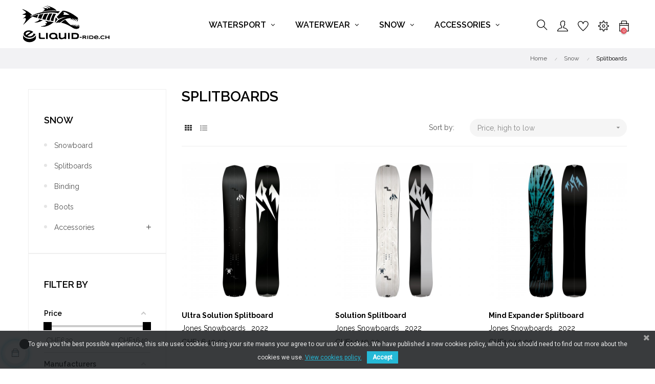

--- FILE ---
content_type: text/html; charset=utf-8
request_url: https://eliquid-ride.ch/gb/126-splitboards
body_size: 24516
content:


<!doctype html>
<html lang="gb"  class="default" >

  <head>
    
      <meta charset="utf-8">
<meta http-equiv="x-ua-compatible" content="ie=edge">


  <title>Splitboards</title>
  <meta name="description" content="">
  <meta name="keywords" content="">
      <link rel="canonical" href="https://eliquid-ride.ch/gb/126-splitboards">
  
<meta name="robots" content="noindex" />    
<meta name="robots" content="nofollow" />
<meta name="viewport" content="width=device-width, initial-scale=1">

<link rel="icon" type="image/vnd.microsoft.icon" href="/img/favicon.ico?1591696126">
<link rel="shortcut icon" type="image/x-icon" href="/img/favicon.ico?1591696126">


    <link rel="stylesheet" href="https://eliquid-ride.ch/themes/at_movic/assets/css/theme.css" type="text/css" media="all">
  <link rel="stylesheet" href="https://eliquid-ride.ch/modules/blockreassurance/views/css/front.css" type="text/css" media="all">
  <link rel="stylesheet" href="https://eliquid-ride.ch/modules/paypal/views/css/paypal_fo.css" type="text/css" media="all">
  <link rel="stylesheet" href="https://eliquid-ride.ch/modules/amazzingfilter/views/css/front.css" type="text/css" media="all">
  <link rel="stylesheet" href="https://eliquid-ride.ch/modules/amazzingfilter/views/css/icons.css" type="text/css" media="all">
  <link rel="stylesheet" href="https://eliquid-ride.ch/modules/amazzingfilter/views/css/front-17.css" type="text/css" media="all">
  <link rel="stylesheet" href="https://eliquid-ride.ch/modules/amazzingfilter/views/css/slider.css" type="text/css" media="all">
  <link rel="stylesheet" href="https://eliquid-ride.ch/modules/amazzingfilter/views/css/custom.css" type="text/css" media="all">
  <link rel="stylesheet" href="https://eliquid-ride.ch/themes/at_movic/modules/leobootstrapmenu/views/css/megamenu.css" type="text/css" media="all">
  <link rel="stylesheet" href="https://eliquid-ride.ch/themes/at_movic/modules/leobootstrapmenu/views/css/leomenusidebar.css" type="text/css" media="all">
  <link rel="stylesheet" href="https://eliquid-ride.ch/themes/at_movic/modules/leoslideshow/views/css/typo/typo.css" type="text/css" media="all">
  <link rel="stylesheet" href="https://eliquid-ride.ch/themes/at_movic/modules/leoslideshow/views/css/iView/iview.css" type="text/css" media="all">
  <link rel="stylesheet" href="https://eliquid-ride.ch/themes/at_movic/modules/leoslideshow/views/css/iView/skin_4_responsive/style.css" type="text/css" media="all">
  <link rel="stylesheet" href="https://eliquid-ride.ch/modules/leofeature/views/css/jquery.mCustomScrollbar.css" type="text/css" media="all">
  <link rel="stylesheet" href="https://eliquid-ride.ch/themes/at_movic/modules/leofeature/views/css/front.css" type="text/css" media="all">
  <link rel="stylesheet" href="https://eliquid-ride.ch/modules/leoquicklogin/views/css/front.css" type="text/css" media="all">
  <link rel="stylesheet" href="https://eliquid-ride.ch/themes/at_movic/modules/leoblog/views/css/leoblog.css" type="text/css" media="all">
  <link rel="stylesheet" href="https://eliquid-ride.ch/modules/productvideo/views/css/productvideoextraright-1.7.css" type="text/css" media="all">
  <link rel="stylesheet" href="https://eliquid-ride.ch/modules/pscookiebanner/views/css/jquery-eu-cookie-law-popup.css" type="text/css" media="all">
  <link rel="stylesheet" href="https://eliquid-ride.ch/modules/pscookiebanner/views/css/font-awesome.min.css" type="text/css" media="all">
  <link rel="stylesheet" href="https://eliquid-ride.ch/js/jquery/ui/themes/base/minified/jquery-ui.min.css" type="text/css" media="all">
  <link rel="stylesheet" href="https://eliquid-ride.ch/js/jquery/ui/themes/base/minified/jquery.ui.theme.min.css" type="text/css" media="all">
  <link rel="stylesheet" href="https://eliquid-ride.ch/js/jquery/plugins/fancybox/jquery.fancybox.css" type="text/css" media="all">
  <link rel="stylesheet" href="https://eliquid-ride.ch/modules/blockgrouptop/views/css/blockgrouptop.css" type="text/css" media="all">
  <link rel="stylesheet" href="https://eliquid-ride.ch/themes/at_movic/modules/leoproductsearch/views/css/leosearch.css" type="text/css" media="all">
  <link rel="stylesheet" href="https://eliquid-ride.ch/modules/leoproductsearch/views/css/jquery.autocomplete_productsearch.css" type="text/css" media="all">
  <link rel="stylesheet" href="https://eliquid-ride.ch/themes/at_movic/assets/css/custom.css" type="text/css" media="all">
  <link rel="stylesheet" href="https://eliquid-ride.ch/themes/at_movic/modules/appagebuilder/views/css/owl.carousel.css" type="text/css" media="all">
  <link rel="stylesheet" href="https://eliquid-ride.ch/themes/at_movic/modules/appagebuilder/views/css/owl.theme.css" type="text/css" media="all">
  <link rel="stylesheet" href="https://eliquid-ride.ch/themes/at_movic/modules/appagebuilder/views/css/slick-theme.css" type="text/css" media="all">
  <link rel="stylesheet" href="https://eliquid-ride.ch/themes/at_movic/modules/appagebuilder/views/css/slick.css" type="text/css" media="all">
  <link rel="stylesheet" href="https://eliquid-ride.ch/themes/at_movic/modules/appagebuilder/views/css/styles.css" type="text/css" media="all">
  <link rel="stylesheet" href="https://eliquid-ride.ch/modules/appagebuilder/views/css/unique.css" type="text/css" media="all">
  <link rel="stylesheet" href="https://eliquid-ride.ch/themes/at_movic/modules/appagebuilder/views/css/profiles/profile1513923710.css" type="text/css" media="all">




  

  <script type="text/javascript">
        var LEO_COOKIE_THEME = "AT_MOVIC_PANEL_CONFIG";
        var add_cart_error = "An error occurred while processing your request. Please try again";
        var af_ajax_path = "https:\/\/eliquid-ride.ch\/gb\/module\/amazzingfilter\/ajax?ajax=1";
        var af_classes = {"load_font":1,"icon-filter":"icon-filter","u-times":"u-times","icon-eraser":"icon-eraser","icon-lock":"icon-lock","icon-unlock-alt":"icon-unlock-alt","icon-minus":"icon-minus","icon-plus":"icon-plus","icon-check":"icon-check","icon-save":"icon-save","js-product-miniature":"js-product-miniature","pagination":"pagination","product-count":"product-count","heading-counter":"heading-counter"};
        var af_id_cat = 126;
        var af_ids = {"main":"main"};
        var af_product_count_text = "";
        var af_product_list_class = "af-product-list";
        var ajaxsearch = "1";
        var buttoncompare_title_add = "Add to Compare";
        var buttoncompare_title_remove = "Remove from Compare";
        var buttonwishlist_title_add = "Add to Wishlist";
        var buttonwishlist_title_remove = "Remove from WishList";
        var cancel_rating_txt = "Cancel Rating";
        var comparator_max_item = 3;
        var compared_products = [];
        var current_controller = "category";
        var disable_review_form_txt = "Not exists a criterion to review for this product or this language";
        var enable_dropdown_defaultcart = 1;
        var enable_flycart_effect = 1;
        var enable_notification = 0;
        var height_cart_item = "115";
        var isLogged = false;
        var is_17 = 1;
        var leo_push = 0;
        var leo_search_url = "https:\/\/eliquid-ride.ch\/gb\/module\/leoproductsearch\/productsearch";
        var leo_token = "a401eeb207cf08b1f3e321a37e0ba181";
        var leoproductsearch_static_token = "a401eeb207cf08b1f3e321a37e0ba181";
        var leoproductsearch_token = "3631bcb0082ad350c110a82de26ae5a8";
        var lf_is_gen_rtl = false;
        var load_more = false;
        var lps_show_product_img = "1";
        var lps_show_product_price = "1";
        var lql_ajax_url = "https:\/\/eliquid-ride.ch\/gb\/module\/leoquicklogin\/leocustomer";
        var lql_is_gen_rtl = false;
        var lql_module_dir = "\/modules\/leoquicklogin\/";
        var lql_myaccount_url = "https:\/\/eliquid-ride.ch\/gb\/my-account";
        var lql_redirect = "";
        var number_cartitem_display = 3;
        var numpro_display = "100";
        var page_link_rewrite_text = "page";
        var prestashop = {"cart":{"products":[],"totals":{"total":{"type":"total","label":"Total","amount":0,"value":"CHF0.00"},"total_including_tax":{"type":"total","label":"Total (tax incl.)","amount":0,"value":"CHF0.00"},"total_excluding_tax":{"type":"total","label":"Total (VAT excl.)","amount":0,"value":"CHF0.00"}},"subtotals":{"products":{"type":"products","label":"Subtotal","amount":0,"value":"CHF0.00"},"discounts":null,"shipping":{"type":"shipping","label":"Shipping","amount":0,"value":"Free"},"tax":null},"products_count":0,"summary_string":"0 items","vouchers":{"allowed":0,"added":[]},"discounts":[],"minimalPurchase":0,"minimalPurchaseRequired":""},"currency":{"name":"Franc suisse","iso_code":"CHF","iso_code_num":"756","sign":"CHF"},"customer":{"lastname":null,"firstname":null,"email":null,"birthday":null,"newsletter":null,"newsletter_date_add":null,"optin":null,"website":null,"company":null,"siret":null,"ape":null,"is_logged":false,"gender":{"type":null,"name":null},"addresses":[]},"language":{"name":"English GB (English)","iso_code":"gb","locale":"en-GB","language_code":"en-gb","is_rtl":"0","date_format_lite":"Y-m-d","date_format_full":"Y-m-d H:i:s","id":4},"page":{"title":"","canonical":"https:\/\/eliquid-ride.ch\/gb\/126-splitboards","meta":{"title":"Splitboards","description":"","keywords":"","robots":"index"},"page_name":"category","body_classes":{"lang-gb":true,"lang-rtl":false,"country-FR":true,"currency-CHF":true,"layout-left-column":true,"page-category":true,"tax-display-enabled":true,"category-id-126":true,"category-Splitboards":true,"category-id-parent-10":true,"category-depth-level-3":true},"admin_notifications":[]},"shop":{"name":"Eliquid-ride.ch","logo":"\/img\/prestashop-logo-1591696126.jpg","stores_icon":"\/img\/logo_stores.png","favicon":"\/img\/favicon.ico"},"urls":{"base_url":"https:\/\/eliquid-ride.ch\/","current_url":"https:\/\/eliquid-ride.ch\/gb\/126-splitboards","shop_domain_url":"https:\/\/eliquid-ride.ch","img_ps_url":"https:\/\/eliquid-ride.ch\/img\/","img_cat_url":"https:\/\/eliquid-ride.ch\/img\/c\/","img_lang_url":"https:\/\/eliquid-ride.ch\/img\/l\/","img_prod_url":"https:\/\/eliquid-ride.ch\/img\/p\/","img_manu_url":"https:\/\/eliquid-ride.ch\/img\/m\/","img_sup_url":"https:\/\/eliquid-ride.ch\/img\/su\/","img_ship_url":"https:\/\/eliquid-ride.ch\/img\/s\/","img_store_url":"https:\/\/eliquid-ride.ch\/img\/st\/","img_col_url":"https:\/\/eliquid-ride.ch\/img\/co\/","img_url":"https:\/\/eliquid-ride.ch\/themes\/at_movic\/assets\/img\/","css_url":"https:\/\/eliquid-ride.ch\/themes\/at_movic\/assets\/css\/","js_url":"https:\/\/eliquid-ride.ch\/themes\/at_movic\/assets\/js\/","pic_url":"https:\/\/eliquid-ride.ch\/upload\/","pages":{"address":"https:\/\/eliquid-ride.ch\/gb\/address","addresses":"https:\/\/eliquid-ride.ch\/gb\/addresses","authentication":"https:\/\/eliquid-ride.ch\/gb\/login","cart":"https:\/\/eliquid-ride.ch\/gb\/cart","category":"https:\/\/eliquid-ride.ch\/gb\/index.php?controller=category","cms":"https:\/\/eliquid-ride.ch\/gb\/index.php?controller=cms","contact":"https:\/\/eliquid-ride.ch\/gb\/contact-us","discount":"https:\/\/eliquid-ride.ch\/gb\/discount","guest_tracking":"https:\/\/eliquid-ride.ch\/gb\/guest-tracking","history":"https:\/\/eliquid-ride.ch\/gb\/order-history","identity":"https:\/\/eliquid-ride.ch\/gb\/identity","index":"https:\/\/eliquid-ride.ch\/gb\/","my_account":"https:\/\/eliquid-ride.ch\/gb\/my-account","order_confirmation":"https:\/\/eliquid-ride.ch\/gb\/order-confirmation","order_detail":"https:\/\/eliquid-ride.ch\/gb\/index.php?controller=order-detail","order_follow":"https:\/\/eliquid-ride.ch\/gb\/order-follow","order":"https:\/\/eliquid-ride.ch\/gb\/order","order_return":"https:\/\/eliquid-ride.ch\/gb\/index.php?controller=order-return","order_slip":"https:\/\/eliquid-ride.ch\/gb\/credit-slip","pagenotfound":"https:\/\/eliquid-ride.ch\/gb\/page-not-found","password":"https:\/\/eliquid-ride.ch\/gb\/password-recovery","pdf_invoice":"https:\/\/eliquid-ride.ch\/gb\/index.php?controller=pdf-invoice","pdf_order_return":"https:\/\/eliquid-ride.ch\/gb\/index.php?controller=pdf-order-return","pdf_order_slip":"https:\/\/eliquid-ride.ch\/gb\/index.php?controller=pdf-order-slip","prices_drop":"https:\/\/eliquid-ride.ch\/gb\/prices-drop","product":"https:\/\/eliquid-ride.ch\/gb\/index.php?controller=product","search":"https:\/\/eliquid-ride.ch\/gb\/search","sitemap":"https:\/\/eliquid-ride.ch\/gb\/sitemap","stores":"https:\/\/eliquid-ride.ch\/gb\/stores","supplier":"https:\/\/eliquid-ride.ch\/gb\/supplier","register":"https:\/\/eliquid-ride.ch\/gb\/login?create_account=1","order_login":"https:\/\/eliquid-ride.ch\/gb\/order?login=1"},"alternative_langs":{"fr":"https:\/\/eliquid-ride.ch\/fr\/126-splitboards","en-gb":"https:\/\/eliquid-ride.ch\/gb\/126-splitboards","de-de":"https:\/\/eliquid-ride.ch\/de\/126-splitboards"},"theme_assets":"\/themes\/at_movic\/assets\/","actions":{"logout":"https:\/\/eliquid-ride.ch\/gb\/?mylogout="},"no_picture_image":{"bySize":{"cart_default":{"url":"https:\/\/eliquid-ride.ch\/img\/p\/gb-default-cart_default.jpg","width":125,"height":125},"small_default":{"url":"https:\/\/eliquid-ride.ch\/img\/p\/gb-default-small_default.jpg","width":125,"height":125},"medium_default":{"url":"https:\/\/eliquid-ride.ch\/img\/p\/gb-default-medium_default.jpg","width":400,"height":400},"home_default":{"url":"https:\/\/eliquid-ride.ch\/img\/p\/gb-default-home_default.jpg","width":600,"height":600},"large_default":{"url":"https:\/\/eliquid-ride.ch\/img\/p\/gb-default-large_default.jpg","width":1500,"height":1500}},"small":{"url":"https:\/\/eliquid-ride.ch\/img\/p\/gb-default-cart_default.jpg","width":125,"height":125},"medium":{"url":"https:\/\/eliquid-ride.ch\/img\/p\/gb-default-medium_default.jpg","width":400,"height":400},"large":{"url":"https:\/\/eliquid-ride.ch\/img\/p\/gb-default-large_default.jpg","width":1500,"height":1500},"legend":""}},"configuration":{"display_taxes_label":true,"display_prices_tax_incl":true,"is_catalog":false,"show_prices":true,"opt_in":{"partner":true},"quantity_discount":{"type":"discount","label":"Discount"},"voucher_enabled":0,"return_enabled":0},"field_required":[],"breadcrumb":{"links":[{"title":"Home","url":"https:\/\/eliquid-ride.ch\/gb\/"},{"title":"Snow","url":"https:\/\/eliquid-ride.ch\/gb\/10-snow"},{"title":"Splitboards","url":"https:\/\/eliquid-ride.ch\/gb\/126-splitboards"}],"count":3},"link":{"protocol_link":"https:\/\/","protocol_content":"https:\/\/"},"time":1763780147,"static_token":"a401eeb207cf08b1f3e321a37e0ba181","token":"3631bcb0082ad350c110a82de26ae5a8"};
        var prestashopFacebookAjaxController = "https:\/\/eliquid-ride.ch\/gb\/module\/ps_facebook\/Ajax";
        var productcompare_add = "The product has been added to list compare";
        var productcompare_add_error = "An error occurred while adding. Please try again";
        var productcompare_max_item = "You cannot add more than 3 product(s) to the product comparison";
        var productcompare_remove = "The product was successfully removed from list compare";
        var productcompare_remove_error = "An error occurred while removing. Please try again";
        var productcompare_url = "https:\/\/eliquid-ride.ch\/gb\/module\/leofeature\/productscompare";
        var productcompare_viewlistcompare = "View list compare";
        var psr_icon_color = "#F19D76";
        var review_error = "An error occurred while processing your request. Please try again";
        var show_load_more_btn = true;
        var show_popup = 1;
        var txt_not_found = "No products found";
        var type_dropdown_defaultcart = "dropdown";
        var type_flycart_effect = "fade";
        var url_leoproductattribute = "https:\/\/eliquid-ride.ch\/gb\/module\/leofeature\/LeoProductAttribute";
        var width_cart_item = "265";
        var wishlist_add = "The product was successfully added to your wishlist";
        var wishlist_cancel_txt = "Cancel";
        var wishlist_confirm_del_txt = "Delete selected item?";
        var wishlist_del_default_txt = "Cannot delete default wishlist";
        var wishlist_email_txt = "Email";
        var wishlist_loggin_required = "You must be logged in to manage your wishlist";
        var wishlist_ok_txt = "Ok";
        var wishlist_quantity_required = "You must enter a quantity";
        var wishlist_remove = "The product was successfully removed from your wishlist";
        var wishlist_reset_txt = "Reset";
        var wishlist_send_txt = "Send";
        var wishlist_send_wishlist_txt = "Send wishlist";
        var wishlist_url = "https:\/\/eliquid-ride.ch\/gb\/module\/leofeature\/mywishlist";
        var wishlist_viewwishlist = "View your wishlist";
      </script>
<script type="text/javascript">
	var choosefile_text = "Choose file";
	var turnoff_popup_text = "Do not show this popup again";
	
	var size_item_quickview = 82;
	var style_scroll_quickview = 'vertical';
	
	var size_item_page = 113;
	var style_scroll_page = 'horizontal';
	
	var size_item_quickview_attr = 101;	
	var style_scroll_quickview_attr = 'vertical';
	
	var size_item_popup = 160;
	var style_scroll_popup = 'vertical';
</script>


  <!-- emarketing start -->


<!-- emarketing end --><!-- @file modules\appagebuilder\views\templates\hook\header -->

<script>
	/**
	 * List functions will run when document.ready()
	 */
	var ap_list_functions = [];
	/**
	 * List functions will run when window.load()
	 */
	var ap_list_functions_loaded = [];

	/**
	 * List functions will run when document.ready() for theme
	 */

	var products_list_functions = [];
</script>


<script type='text/javascript'>
	var leoOption = {
		category_qty:1,
		product_list_image:0,
		product_one_img:1,
		productCdown: 1,
		productColor: 0,
		homeWidth: 600,
		homeheight: 600,
	}

	ap_list_functions.push(function(){
		if (typeof $.LeoCustomAjax !== "undefined" && $.isFunction($.LeoCustomAjax)) {
			var leoCustomAjax = new $.LeoCustomAjax();
			leoCustomAjax.processAjax();
		}
	});
</script>
<script type="text/javascript">
	
	var FancyboxI18nClose = "Close";
	var FancyboxI18nNext = "Next";
	var FancyboxI18nPrev = "Previous";
	var current_link = "http://eliquid-ride.ch/gb/";		
	var currentURL = window.location;
	currentURL = String(currentURL);
	currentURL = currentURL.replace("https://","").replace("http://","").replace("www.","").replace( /#\w*/, "" );
	current_link = current_link.replace("https://","").replace("http://","").replace("www.","");
	var text_warning_select_txt = "Please select One to remove?";
	var text_confirm_remove_txt = "Are you sure to remove footer row?";
	var close_bt_txt = "Close";
	var list_menu = [];
	var list_menu_tmp = {};
	var list_tab = [];
	var isHomeMenu = 0;
	
</script><!-- ProductVideo vars -->
<script type="text/javascript">
var pv_force_thumb_size = 0;
var pv_disable_autosize = 0;
var pv_disable_replace = 0;
var pv_disable_img_hide = 0;
var pv_hide_image_container = 0;
var pv_side_position = 4;
var pv_thumb_add_width = 0;
var pv_image_zindex = 999;
var pv_load_delay = 0;
var pv_deep_select = 0;
var pv_thumb_dir = 0;
var pv_default = 1;
var pv_auto = 0;
var pv_limit = 0;
var pv_click_to_activate = 0;
var pv_custom_img_slider_refresh = 0;
var pv_custom_slider_sync = 0;
var pv_rel = 0;
var pv_cont = 1;
var pv_info = 0;
var pv_priv = 1;
var pv_pos = 1;
var pv_vim_portait = 1;
var pv_vim_loop = 1;
var pv_vim_byline = 1;
var pv_vim_badge = 1;
var pv_vim_title = 1;
var pv_vim_autoplay = 1;
var pv_force_hide_preview = 0;
var pv_force_button = 0;
var pv_force_controls = 0;
var pv_force_close = 0;
var pv_no_padding = 0;
var pv_fancy_link = 1;
var pv_main_image = '';
var pv_image_container = '';
var pv_videoholder_placement = '';
var pv_clt = 'li';
var pv_custom_img_slider = '0';
var pv_custom_img_slider_selector = '';
var pv_custom_main_img_slider_selector = '';
var pv_click_behaviour_type = 'mousedown';
var pv_list_cust_holder = '';
var pv_list_cust_button_holder = '';
var pv_list_cust_button_insert = '1';
var pv_list_cust_filter = '';
var pv_list_cust_selector = '';
var pv_vim_color = '#00adef';
var pv_thumb_before = ''; var pv_thumb_after = '';  
var pv_video_list = false;

</script>
<style type="text/css">@media(max-width:767px){#amazzing_filter{position:fixed;opacity:0;}}</style><link href="https://fonts.googleapis.com/css?family=Roboto" rel="stylesheet" type="text/css" media="all">


<script type="text/javascript">
    var cb_settings = {
        cb_bg_color:"rgba(23, 25, 28, 0.85)",
        cb_font_style:"Roboto",
        cb_text_color:"#efefef",
        cb_inf_text_color:"#25B9D7",
        cb_loop:"1",
        cb_font_size:"12",
        cb_button_bg_color:"#25B9D7",
        cb_button_bg_color_hover:"#1e94ab",
        cb_button_text_color:"#ffffff",
    };

    var cb_cms_url = "https://eliquid-ride.ch/gb/content/2-general-terms-and-conditions-of-sale";
    var cb_position = "bottom";
    var cb_text = "To give you the best possible experience, this site uses cookies. Using your site means your agree to our use of cookies. We have published a new cookies policy, which you should need to find out more about the cookies we use.";
    var cb_link_text = "View cookies policy.";
    var cd_button_text = "Accept";
</script>


<script type="text/javascript">
	(window.gaDevIds=window.gaDevIds||[]).push('d6YPbH');
	(function(i,s,o,g,r,a,m){i['GoogleAnalyticsObject']=r;i[r]=i[r]||function(){
	(i[r].q=i[r].q||[]).push(arguments)},i[r].l=1*new Date();a=s.createElement(o),
	m=s.getElementsByTagName(o)[0];a.async=1;a.src=g;m.parentNode.insertBefore(a,m)
	})(window,document,'script','https://www.google-analytics.com/analytics.js','ga');

            ga('create', 'G-BFJQ8YCV32', 'auto');
                        ga('send', 'pageview');
    
    ga('require', 'ec');
</script>



    
  </head>

  <body id="category" class="lang-gb country-fr currency-chf layout-left-column page-category tax-display-enabled category-id-126 category-splitboards category-id-parent-10 category-depth-level-3 fullwidth">

    
      
    

    <main id="page">
      
              
      <header id="header">
        <div class="header-container">
          
            
  <div class="header-banner">
          <div class="container">
              <div class="inner"></div>
          </div>
        </div>



  <nav class="header-nav">
    <div class="topnav">
              <div class="inner"></div>
          </div>
    <div class="bottomnav">
              <div class="inner"></div>
          </div>
  </nav>



  <div class="header-top">
          <div class="inner"><!-- @file modules\appagebuilder\views\templates\hook\ApRow -->
    <div        class="row box-top no-margin ApRow  has-bg bg-boxed"
                            style="background: no-repeat;"        data-bg_data=" no-repeat"        >
                                            <!-- @file modules\appagebuilder\views\templates\hook\ApColumn -->
<div    class="col-xl-3 col-lg-3 col-md-12 col-sm-12 col-xs-12 col-sp-12 col-logo ApColumn "
	    >
                    <!-- @file modules\appagebuilder\views\templates\hook\ApGenCode -->

	<div class="h-logo">    <a href="https://eliquid-ride.ch/">        <img class="img-fluid" src="/img/prestashop-logo-1591696126.jpg" alt="Eliquid-ride.ch">    </a></div>

    </div><!-- @file modules\appagebuilder\views\templates\hook\ApColumn -->
<div    class="col-xl-8 col-lg-6 col-md-3 col-sm-3 col-xs-3 col-sp-3 col-menu ApColumn "
	    >
                    <!-- @file modules\appagebuilder\views\templates\hook\ApSlideShow -->
<div id="memgamenu-form_2694971825912517" class="ApMegamenu">
			    
                <nav data-megamenu-id="2694971825912517" class="leo-megamenu cavas_menu navbar navbar-default enable-canvas " role="navigation">
                            <!-- Brand and toggle get grouped for better mobile display -->
                            <div class="navbar-header">
                                    <button type="button" class="navbar-toggler hidden-lg-up" data-toggle="collapse" data-target=".megamenu-off-canvas-2694971825912517">
                                            <span class="sr-only">Toggle navigation</span>
                                            &#9776;
                                            <!--
                                            <span class="icon-bar"></span>
                                            <span class="icon-bar"></span>
                                            <span class="icon-bar"></span>
                                            -->
                                    </button>
                            </div>
                            <!-- Collect the nav links, forms, and other content for toggling -->
                                                        <div class="leo-top-menu collapse navbar-toggleable-md megamenu-off-canvas megamenu-off-canvas-2694971825912517"><ul class="nav navbar-nav megamenu horizontal"><li data-menu-type="category" class="nav-item parent  dropdown aligned-center  " >
    <a class="nav-link dropdown-toggle has-category" data-toggle="dropdown" href="https://eliquid-ride.ch/gb/3-watersports" target="_self">

                    
                    <span class="menu-title">Watersport</span>
                                        
            </a>
        <b class="caret"></b>
            <div class="dropdown-sub dropdown-menu" style="width:800px">
            <div class="dropdown-menu-inner">
                                    <div class="row">
                                                    <div class="mega-col col-md-4" >
                                <div class="mega-col-inner">
                                    <div class="leo-widget" data-id_widget="1510300861">
    <div class="widget-subcategories">
                <div class="widget-inner">
                            <div class="menu-title">
                    <a href="https://eliquid-ride.ch/gb/3-watersports" title="Watersports" class="img">
                            Watersports 
                    </a>
                </div>
                <ul>
                                    <li class="clearfix level2 dropdown">
                        <a href="https://eliquid-ride.ch/gb/13-wing" title="Wing" class="img">
                                Wing 
                        </a>
                                                                                <b class="caret hidden-md-up" style="width: 30px;height: 30px;line-height: 30px;"></b>
                                <ul class="hidden-md-up dropdown-sub dropdown-menu">
                                                                            <li class="clearfix level3" style="line-height: 25px;">
                                            <a href="https://eliquid-ride.ch/gb/70-wings" title="Wings" class="img">
                                                Wings 
                                            </a>
                                        </li>
                                                                            <li class="clearfix level3" style="line-height: 25px;">
                                            <a href="https://eliquid-ride.ch/gb/71-boards" title="Boards" class="img">
                                                Boards 
                                            </a>
                                        </li>
                                                                            <li class="clearfix level3" style="line-height: 25px;">
                                            <a href="https://eliquid-ride.ch/gb/104-accessories" title="Accessories" class="img">
                                                Accessories 
                                            </a>
                                        </li>
                                                                        
                                </ul>
                                                                        </li>
                                    <li class="clearfix level2 dropdown">
                        <a href="https://eliquid-ride.ch/gb/12-foil" title="Foil" class="img">
                                Foil 
                        </a>
                                                                                <b class="caret hidden-md-up" style="width: 30px;height: 30px;line-height: 30px;"></b>
                                <ul class="hidden-md-up dropdown-sub dropdown-menu">
                                                                            <li class="clearfix level3" style="line-height: 25px;">
                                            <a href="https://eliquid-ride.ch/gb/80-foil-allround-complete" title="Foil Allround Complete" class="img">
                                                Foil Allround Complete 
                                            </a>
                                        </li>
                                                                            <li class="clearfix level3" style="line-height: 25px;">
                                            <a href="https://eliquid-ride.ch/gb/81-foil-windsurf-complete" title="Foil Windsurf Complete" class="img">
                                                Foil Windsurf Complete 
                                            </a>
                                        </li>
                                                                            <li class="clearfix level3" style="line-height: 25px;">
                                            <a href="https://eliquid-ride.ch/gb/82-foil-kitesurf-complete" title="Foil Kitesurf Complete" class="img">
                                                Foil Kitesurf Complete 
                                            </a>
                                        </li>
                                                                            <li class="clearfix level3" style="line-height: 25px;">
                                            <a href="https://eliquid-ride.ch/gb/111-foil-accessories" title="Foil Accessories" class="img">
                                                Foil Accessories 
                                            </a>
                                        </li>
                                                                            <li class="clearfix level3" style="line-height: 25px;">
                                            <a href="https://eliquid-ride.ch/gb/96-boards-foiling" title="Boards Foiling" class="img">
                                                Boards Foiling 
                                            </a>
                                        </li>
                                                                        
                                </ul>
                                                                        </li>
                                    <li class="clearfix level2 dropdown">
                        <a href="https://eliquid-ride.ch/gb/5-windsurf" title="Windsurf" class="img">
                                Windsurf 
                        </a>
                                                                                <b class="caret hidden-md-up" style="width: 30px;height: 30px;line-height: 30px;"></b>
                                <ul class="hidden-md-up dropdown-sub dropdown-menu">
                                                                            <li class="clearfix level3" style="line-height: 25px;">
                                            <a href="https://eliquid-ride.ch/gb/35-boards-ws" title="Boards WS" class="img">
                                                Boards WS 
                                            </a>
                                        </li>
                                                                            <li class="clearfix level3" style="line-height: 25px;">
                                            <a href="https://eliquid-ride.ch/gb/36-sails" title="Sails" class="img">
                                                Sails 
                                            </a>
                                        </li>
                                                                            <li class="clearfix level3" style="line-height: 25px;">
                                            <a href="https://eliquid-ride.ch/gb/37-booms" title="Booms" class="img">
                                                Booms 
                                            </a>
                                        </li>
                                                                            <li class="clearfix level3" style="line-height: 25px;">
                                            <a href="https://eliquid-ride.ch/gb/38-masts" title="Masts" class="img">
                                                Masts 
                                            </a>
                                        </li>
                                                                            <li class="clearfix level3" style="line-height: 25px;">
                                            <a href="https://eliquid-ride.ch/gb/89-boardbags" title="Boardbags" class="img">
                                                Boardbags 
                                            </a>
                                        </li>
                                                                            <li class="clearfix level3" style="line-height: 25px;">
                                            <a href="https://eliquid-ride.ch/gb/39-accessories-ws" title="Accessories WS" class="img">
                                                Accessories WS 
                                            </a>
                                        </li>
                                                                            <li class="clearfix level3" style="line-height: 25px;">
                                            <a href="https://eliquid-ride.ch/gb/108-windsurfer-lt" title="Windsurfer LT" class="img">
                                                Windsurfer LT 
                                            </a>
                                        </li>
                                                                        
                                </ul>
                                                                        </li>
                                    <li class="clearfix level2 dropdown">
                        <a href="https://eliquid-ride.ch/gb/11-kitesurf" title="Kitesurf" class="img">
                                Kitesurf 
                        </a>
                                                                                <b class="caret hidden-md-up" style="width: 30px;height: 30px;line-height: 30px;"></b>
                                <ul class="hidden-md-up dropdown-sub dropdown-menu">
                                                                            <li class="clearfix level3" style="line-height: 25px;">
                                            <a href="https://eliquid-ride.ch/gb/40-kites" title="Kites" class="img">
                                                Kites 
                                            </a>
                                        </li>
                                                                            <li class="clearfix level3" style="line-height: 25px;">
                                            <a href="https://eliquid-ride.ch/gb/41-boards" title="Boards" class="img">
                                                Boards 
                                            </a>
                                        </li>
                                                                            <li class="clearfix level3" style="line-height: 25px;">
                                            <a href="https://eliquid-ride.ch/gb/90-boardbags" title="Boardbags" class="img">
                                                Boardbags 
                                            </a>
                                        </li>
                                                                            <li class="clearfix level3" style="line-height: 25px;">
                                            <a href="https://eliquid-ride.ch/gb/42-accessories-ks" title="Accessories KS" class="img">
                                                Accessories KS 
                                            </a>
                                        </li>
                                                                        
                                </ul>
                                                                        </li>
                                    <li class="clearfix level2 dropdown">
                        <a href="https://eliquid-ride.ch/gb/4-paddle" title="Paddle" class="img">
                                Paddle 
                        </a>
                                                                                <b class="caret hidden-md-up" style="width: 30px;height: 30px;line-height: 30px;"></b>
                                <ul class="hidden-md-up dropdown-sub dropdown-menu">
                                                                            <li class="clearfix level3" style="line-height: 25px;">
                                            <a href="https://eliquid-ride.ch/gb/19-sup-hard" title="SUP Hard" class="img">
                                                SUP Hard 
                                            </a>
                                        </li>
                                                                            <li class="clearfix level3" style="line-height: 25px;">
                                            <a href="https://eliquid-ride.ch/gb/25-sup-inflatables" title="SUP Inflatables" class="img">
                                                SUP Inflatables 
                                            </a>
                                        </li>
                                                                            <li class="clearfix level3" style="line-height: 25px;">
                                            <a href="https://eliquid-ride.ch/gb/30-paddles" title="Paddles" class="img">
                                                Paddles 
                                            </a>
                                        </li>
                                                                            <li class="clearfix level3" style="line-height: 25px;">
                                            <a href="https://eliquid-ride.ch/gb/34-accessories-sup" title="Accessories SUP" class="img">
                                                Accessories SUP 
                                            </a>
                                        </li>
                                                                            <li class="clearfix level3" style="line-height: 25px;">
                                            <a href="https://eliquid-ride.ch/gb/118-kayak" title="Kayak" class="img">
                                                Kayak 
                                            </a>
                                        </li>
                                                                        
                                </ul>
                                                                        </li>
                                </ul>
                    </div>
    </div>
 
</div>                                </div>
                            </div>
                                                    <div class="mega-col col-md-8" >
                                <div class="mega-col-inner">
                                    <div class="leo-widget" data-id_widget="1590312035">
            <div class="widget-html">
                        <div class="widget-inner">
                    <p><img src="https://eliquid-ride.ch/img/cms/watersports_1.jpg" width="600" height="300" /></p>            </div>
        </div>
        </div>                                </div>
                            </div>
                                            </div>
                            </div>
        </div>
    </li>
<li data-menu-type="category" class="nav-item parent  dropdown aligned-center  " >
    <a class="nav-link dropdown-toggle has-category" data-toggle="dropdown" href="https://eliquid-ride.ch/gb/9-waterwear" target="_self">

                    
                    <span class="menu-title">Waterwear</span>
                                        
            </a>
        <b class="caret"></b>
            <div class="dropdown-sub dropdown-menu" style="width:800px">
            <div class="dropdown-menu-inner">
                                    <div class="row">
                                                    <div class="mega-col col-md-4" >
                                <div class="mega-col-inner">
                                    <div class="leo-widget" data-id_widget="1510301051">
    <div class="widget-subcategories">
                <div class="widget-inner">
                            <div class="menu-title">
                    <a href="https://eliquid-ride.ch/gb/9-waterwear" title="Waterwear" class="img">
                            Waterwear 
                    </a>
                </div>
                <ul>
                                    <li class="clearfix level2 dropdown">
                        <a href="https://eliquid-ride.ch/gb/49-wetsuits" title="Wetsuits" class="img">
                                Wetsuits 
                        </a>
                                                                                <b class="caret hidden-md-up" style="width: 30px;height: 30px;line-height: 30px;"></b>
                                <ul class="hidden-md-up dropdown-sub dropdown-menu">
                                                                            <li class="clearfix level3" style="line-height: 25px;">
                                            <a href="https://eliquid-ride.ch/gb/51-semydry" title="Semydry" class="img">
                                                Semydry 
                                            </a>
                                        </li>
                                                                            <li class="clearfix level3" style="line-height: 25px;">
                                            <a href="https://eliquid-ride.ch/gb/52-steamer-overknee" title="Steamer / Overknee" class="img">
                                                Steamer / Overknee 
                                            </a>
                                        </li>
                                                                            <li class="clearfix level3" style="line-height: 25px;">
                                            <a href="https://eliquid-ride.ch/gb/53-shorty" title="Shorty" class="img">
                                                Shorty 
                                            </a>
                                        </li>
                                                                            <li class="clearfix level3" style="line-height: 25px;">
                                            <a href="https://eliquid-ride.ch/gb/54-drysuit" title="Drysuit" class="img">
                                                Drysuit 
                                            </a>
                                        </li>
                                                                        
                                </ul>
                                                                        </li>
                                    <li class="clearfix level2 ">
                        <a href="https://eliquid-ride.ch/gb/93-top-bottom-thermo" title="Top &amp; Bottom Thermo" class="img">
                                Top &amp; Bottom Thermo 
                        </a>
                                                                                                </li>
                                    <li class="clearfix level2 dropdown">
                        <a href="https://eliquid-ride.ch/gb/50-sup-wear" title="Sup Wear" class="img">
                                Sup Wear 
                        </a>
                                                                                <b class="caret hidden-md-up" style="width: 30px;height: 30px;line-height: 30px;"></b>
                                <ul class="hidden-md-up dropdown-sub dropdown-menu">
                                                                            <li class="clearfix level3" style="line-height: 25px;">
                                            <a href="https://eliquid-ride.ch/gb/55-wetsuits" title="Wetsuits" class="img">
                                                Wetsuits 
                                            </a>
                                        </li>
                                                                            <li class="clearfix level3" style="line-height: 25px;">
                                            <a href="https://eliquid-ride.ch/gb/56-top" title="Top" class="img">
                                                Top 
                                            </a>
                                        </li>
                                                                            <li class="clearfix level3" style="line-height: 25px;">
                                            <a href="https://eliquid-ride.ch/gb/57-bottom" title="Bottom" class="img">
                                                Bottom 
                                            </a>
                                        </li>
                                                                            <li class="clearfix level3" style="line-height: 25px;">
                                            <a href="https://eliquid-ride.ch/gb/58-drysuit" title="Drysuit" class="img">
                                                Drysuit 
                                            </a>
                                        </li>
                                                                        
                                </ul>
                                                                        </li>
                                    <li class="clearfix level2 ">
                        <a href="https://eliquid-ride.ch/gb/85-neoprene-shoes" title="Neoprene Shoes" class="img">
                                Neoprene Shoes 
                        </a>
                                                                                                </li>
                                    <li class="clearfix level2 ">
                        <a href="https://eliquid-ride.ch/gb/106-gloves-headwear" title="Gloves &amp; Headwear" class="img">
                                Gloves &amp; Headwear 
                        </a>
                                                                                                </li>
                                    <li class="clearfix level2 ">
                        <a href="https://eliquid-ride.ch/gb/92-poncho" title="Poncho" class="img">
                                Poncho 
                        </a>
                                                                                                </li>
                                </ul>
                    </div>
    </div>
 
</div>                                </div>
                            </div>
                                                    <div class="mega-col col-md-8" >
                                <div class="mega-col-inner">
                                    <div class="leo-widget" data-id_widget="1605257499">
            <div class="widget-html">
                        <div class="widget-inner">
                    <p><img src="https://eliquid-ride.ch/img/cms/waterwear.jpg" width="600" height="300" /></p>            </div>
        </div>
        </div>                                </div>
                            </div>
                                            </div>
                            </div>
        </div>
    </li>
<li data-menu-type="category" class="nav-item parent  dropdown aligned-right  " >
    <a class="nav-link dropdown-toggle has-category" data-toggle="dropdown" href="https://eliquid-ride.ch/gb/10-snow" target="_self">

                    
                    <span class="menu-title">Snow</span>
                                        
            </a>
        <b class="caret"></b>
            <div class="dropdown-sub dropdown-menu" style="width:800px">
            <div class="dropdown-menu-inner">
                                    <div class="row">
                                                    <div class="mega-col col-md-4" >
                                <div class="mega-col-inner">
                                    <div class="leo-widget" data-id_widget="1510301064">
    <div class="widget-subcategories">
                <div class="widget-inner">
                            <div class="menu-title">
                    <a href="https://eliquid-ride.ch/gb/10-snow" title="Snow" class="img">
                            Snow 
                    </a>
                </div>
                <ul>
                                    <li class="clearfix level2 ">
                        <a href="https://eliquid-ride.ch/gb/14-snowboard" title="Snowboard" class="img">
                                Snowboard 
                        </a>
                                                                                                </li>
                                    <li class="clearfix level2 ">
                        <a href="https://eliquid-ride.ch/gb/126-splitboards" title="Splitboards" class="img">
                                Splitboards 
                        </a>
                                                                                                </li>
                                    <li class="clearfix level2 ">
                        <a href="https://eliquid-ride.ch/gb/15-binding" title="Binding" class="img">
                                Binding 
                        </a>
                                                                                                </li>
                                    <li class="clearfix level2 ">
                        <a href="https://eliquid-ride.ch/gb/16-boots" title="Boots" class="img">
                                Boots 
                        </a>
                                                                                                </li>
                                    <li class="clearfix level2 dropdown">
                        <a href="https://eliquid-ride.ch/gb/127-accessories" title="Accessories" class="img">
                                Accessories 
                        </a>
                                                                                <b class="caret hidden-md-up" style="width: 30px;height: 30px;line-height: 30px;"></b>
                                <ul class="hidden-md-up dropdown-sub dropdown-menu">
                                                                            <li class="clearfix level3" style="line-height: 25px;">
                                            <a href="https://eliquid-ride.ch/gb/129-climbing-skins" title="Climbing Skins" class="img">
                                                Climbing Skins 
                                            </a>
                                        </li>
                                                                            <li class="clearfix level3" style="line-height: 25px;">
                                            <a href="https://eliquid-ride.ch/gb/130-bags" title="Bags" class="img">
                                                Bags 
                                            </a>
                                        </li>
                                                                        
                                </ul>
                                                                        </li>
                                </ul>
                    </div>
    </div>
 
</div>                                </div>
                            </div>
                                                    <div class="mega-col col-md-8" >
                                <div class="mega-col-inner">
                                    <div class="leo-widget" data-id_widget="1605257444">
            <div class="widget-html">
                        <div class="widget-inner">
                    <p><img src="https://eliquid-ride.ch/img/cms/snow.jpg" width="600" height="300" /></p>            </div>
        </div>
        </div>                                </div>
                            </div>
                                            </div>
                            </div>
        </div>
    </li>
<li data-menu-type="category" class="nav-item parent  dropdown aligned-right  " >
    <a class="nav-link dropdown-toggle has-category" data-toggle="dropdown" href="https://eliquid-ride.ch/gb/6-accessoires" target="_self">

                    
                    <span class="menu-title">Accessories</span>
                                        
            </a>
        <b class="caret"></b>
            <div class="dropdown-sub dropdown-menu" style="width:800px">
            <div class="dropdown-menu-inner">
                                    <div class="row">
                                                    <div class="mega-col col-md-4" >
                                <div class="mega-col-inner">
                                    <div class="leo-widget" data-id_widget="1590141442">
    <div class="widget-subcategories">
                <div class="widget-inner">
                            <div class="menu-title">
                    <a href="https://eliquid-ride.ch/gb/6-accessoires" title="Accessories" class="img">
                            Accessories 
                    </a>
                </div>
                <ul>
                                    <li class="clearfix level2 dropdown">
                        <a href="https://eliquid-ride.ch/gb/65-boardbags" title="Boardbags" class="img">
                                Boardbags 
                        </a>
                                                                                <b class="caret hidden-md-up" style="width: 30px;height: 30px;line-height: 30px;"></b>
                                <ul class="hidden-md-up dropdown-sub dropdown-menu">
                                                                            <li class="clearfix level3" style="line-height: 25px;">
                                            <a href="https://eliquid-ride.ch/gb/66-snowboard" title="Snowboard" class="img">
                                                Snowboard 
                                            </a>
                                        </li>
                                                                            <li class="clearfix level3" style="line-height: 25px;">
                                            <a href="https://eliquid-ride.ch/gb/67-kitesurf" title="Kitesurf" class="img">
                                                Kitesurf 
                                            </a>
                                        </li>
                                                                            <li class="clearfix level3" style="line-height: 25px;">
                                            <a href="https://eliquid-ride.ch/gb/68-windsurf" title="Windsurf" class="img">
                                                Windsurf 
                                            </a>
                                        </li>
                                                                            <li class="clearfix level3" style="line-height: 25px;">
                                            <a href="https://eliquid-ride.ch/gb/69-stand-up-paddle" title="Stand Up Paddle" class="img">
                                                Stand Up Paddle 
                                            </a>
                                        </li>
                                                                            <li class="clearfix level3" style="line-height: 25px;">
                                            <a href="https://eliquid-ride.ch/gb/121-foil" title="Foil" class="img">
                                                Foil 
                                            </a>
                                        </li>
                                                                        
                                </ul>
                                                                        </li>
                                    <li class="clearfix level2 dropdown">
                        <a href="https://eliquid-ride.ch/gb/73-flotation-aid" title="Flotation aid" class="img">
                                Flotation aid 
                        </a>
                                                                                <b class="caret hidden-md-up" style="width: 30px;height: 30px;line-height: 30px;"></b>
                                <ul class="hidden-md-up dropdown-sub dropdown-menu">
                                                                            <li class="clearfix level3" style="line-height: 25px;">
                                            <a href="https://eliquid-ride.ch/gb/74-impact-vest" title="Impact Vest" class="img">
                                                Impact Vest 
                                            </a>
                                        </li>
                                                                            <li class="clearfix level3" style="line-height: 25px;">
                                            <a href="https://eliquid-ride.ch/gb/75-buoyancy-ce50" title="Buoyancy CE50" class="img">
                                                Buoyancy CE50 
                                            </a>
                                        </li>
                                                                            <li class="clearfix level3" style="line-height: 25px;">
                                            <a href="https://eliquid-ride.ch/gb/76-inflatable-vests" title="Inflatable Vests" class="img">
                                                Inflatable Vests 
                                            </a>
                                        </li>
                                                                        
                                </ul>
                                                                        </li>
                                    <li class="clearfix level2 dropdown">
                        <a href="https://eliquid-ride.ch/gb/86-harness" title="Harness" class="img">
                                Harness 
                        </a>
                                                                                <b class="caret hidden-md-up" style="width: 30px;height: 30px;line-height: 30px;"></b>
                                <ul class="hidden-md-up dropdown-sub dropdown-menu">
                                                                            <li class="clearfix level3" style="line-height: 25px;">
                                            <a href="https://eliquid-ride.ch/gb/87-waist" title="Waist" class="img">
                                                Waist 
                                            </a>
                                        </li>
                                                                            <li class="clearfix level3" style="line-height: 25px;">
                                            <a href="https://eliquid-ride.ch/gb/88-seat" title="Seat" class="img">
                                                Seat 
                                            </a>
                                        </li>
                                                                        
                                </ul>
                                                                        </li>
                                    <li class="clearfix level2 ">
                        <a href="https://eliquid-ride.ch/gb/117-poncho" title="Poncho" class="img">
                                Poncho 
                        </a>
                                                                                                </li>
                                    <li class="clearfix level2 ">
                        <a href="https://eliquid-ride.ch/gb/125-helmets" title="Helmets" class="img">
                                Helmets 
                        </a>
                                                                                                </li>
                                </ul>
                    </div>
    </div>
 
</div>                                </div>
                            </div>
                                                    <div class="mega-col col-md-8" >
                                <div class="mega-col-inner">
                                    <div class="leo-widget" data-id_widget="1605257143">
            <div class="widget-html">
                        <div class="widget-inner">
                    <p><img src="https://eliquid-ride.ch/img/cms/accessoires-eliquid-ride-1.jpg" width="600" height="300" /></p>            </div>
        </div>
        </div>                                </div>
                            </div>
                                            </div>
                            </div>
        </div>
    </li>
</ul></div>
            </nav>
<script type="text/javascript">
	list_menu_tmp.id = '2694971825912517';
	list_menu_tmp.type = 'horizontal';
	list_menu_tmp.show_cavas =1;
	list_menu_tmp.list_tab = list_tab;
	list_menu.push(list_menu_tmp);
	list_menu_tmp = {};	
	list_tab = {};
</script>
    
	</div>

    </div><!-- @file modules\appagebuilder\views\templates\hook\ApColumn -->
<div    class="col-xl-2 col-lg-3 col-md-9 col-sm-9 col-xs-9 col-sp-9 col-info ApColumn "
	    >
                    <!-- @file modules\appagebuilder\views\templates\hook\ApModule -->


<!-- Block search module -->
<div id="leo_search_block_top" class="block exclusive search-by-category">
	<h4 class="title_block">Search</h4>
	<form method="get" action="https://eliquid-ride.ch/gb/index.php?controller=productsearch" id="leosearchtopbox">
		<input type="hidden" name="fc" value="module" />
		<input type="hidden" name="module" value="leoproductsearch" />
		<input type="hidden" name="controller" value="productsearch" />
                <input type="hidden" name="leoproductsearch_static_token" value="a401eeb207cf08b1f3e321a37e0ba181"/>
		    	<label>Search products:</label>
		<div class="block_content clearfix leoproductsearch-content">		
			<div class="list-cate-wrapper">
				<input id="leosearchtop-cate-id" name="cate" value="" type="hidden">
				<a href="javascript:void(0)" id="dropdownListCateTop" class="select-title" rel="nofollow" data-toggle="dropdown" aria-haspopup="true" aria-expanded="false">
					<span>All Categories</span>
					<i class="material-icons pull-xs-right">keyboard_arrow_down</i>
				</a>
				<div class="list-cate dropdown-menu" aria-labelledby="dropdownListCateTop">
					<a href="#" data-cate-id="" data-cate-name="All Categories" class="cate-item active" >All Categories</a>				
					<a href="#" data-cate-id="2" data-cate-name="Home" class="cate-item cate-level-1" >Home</a>
					
  <a href="#" data-cate-id="72" data-cate-name="Home page items" class="cate-item cate-level-2" >--Home page items</a>
  <a href="#" data-cate-id="3" data-cate-name="Watersports" class="cate-item cate-level-2" >--Watersports</a>
  <a href="#" data-cate-id="13" data-cate-name="Wing" class="cate-item cate-level-3" >---Wing</a>
  <a href="#" data-cate-id="70" data-cate-name="Wings" class="cate-item cate-level-4" >----Wings</a>
  <a href="#" data-cate-id="71" data-cate-name="Boards" class="cate-item cate-level-4" >----Boards</a>
  <a href="#" data-cate-id="115" data-cate-name="Hard Boards" class="cate-item cate-level-5" >-----Hard Boards</a>
  <a href="#" data-cate-id="116" data-cate-name="Inflatables" class="cate-item cate-level-5" >-----Inflatables</a>
  <a href="#" data-cate-id="104" data-cate-name="Accessories" class="cate-item cate-level-4" >----Accessories</a>
  <a href="#" data-cate-id="12" data-cate-name="Foil" class="cate-item cate-level-3" >---Foil</a>
  <a href="#" data-cate-id="80" data-cate-name="Foil Allround Complete" class="cate-item cate-level-4" >----Foil Allround Complete</a>
  <a href="#" data-cate-id="81" data-cate-name="Foil Windsurf Complete" class="cate-item cate-level-4" >----Foil Windsurf Complete</a>
  <a href="#" data-cate-id="82" data-cate-name="Foil Kitesurf Complete" class="cate-item cate-level-4" >----Foil Kitesurf Complete</a>
  <a href="#" data-cate-id="111" data-cate-name="Foil Accessories" class="cate-item cate-level-4" >----Foil Accessories</a>
  <a href="#" data-cate-id="112" data-cate-name="Mast / Fuselage" class="cate-item cate-level-5" >-----Mast / Fuselage</a>
  <a href="#" data-cate-id="113" data-cate-name="Wings / Stabilizers" class="cate-item cate-level-5" >-----Wings / Stabilizers</a>
  <a href="#" data-cate-id="114" data-cate-name="Base" class="cate-item cate-level-5" >-----Base</a>
  <a href="#" data-cate-id="96" data-cate-name="Boards Foiling" class="cate-item cate-level-4" >----Boards Foiling</a>
  <a href="#" data-cate-id="97" data-cate-name="Windsurf" class="cate-item cate-level-5" >-----Windsurf</a>
  <a href="#" data-cate-id="98" data-cate-name="Kitesurf" class="cate-item cate-level-5" >-----Kitesurf</a>
  <a href="#" data-cate-id="99" data-cate-name="Wing" class="cate-item cate-level-5" >-----Wing</a>
  <a href="#" data-cate-id="100" data-cate-name="Stand Up Paddle" class="cate-item cate-level-5" >-----Stand Up Paddle</a>
  <a href="#" data-cate-id="101" data-cate-name="Pump / Prone" class="cate-item cate-level-5" >-----Pump / Prone</a>
  <a href="#" data-cate-id="5" data-cate-name="Windsurf" class="cate-item cate-level-3" >---Windsurf</a>
  <a href="#" data-cate-id="35" data-cate-name="Boards WS" class="cate-item cate-level-4" >----Boards WS</a>
  <a href="#" data-cate-id="43" data-cate-name="Racing / Speed" class="cate-item cate-level-5" >-----Racing / Speed</a>
  <a href="#" data-cate-id="44" data-cate-name="Freeride" class="cate-item cate-level-5" >-----Freeride</a>
  <a href="#" data-cate-id="45" data-cate-name="Wave / Freestyle" class="cate-item cate-level-5" >-----Wave / Freestyle</a>
  <a href="#" data-cate-id="46" data-cate-name="Foiling" class="cate-item cate-level-5" >-----Foiling</a>
  <a href="#" data-cate-id="47" data-cate-name="Entry / Kids" class="cate-item cate-level-5" >-----Entry / Kids</a>
  <a href="#" data-cate-id="48" data-cate-name="WS Inflatables" class="cate-item cate-level-5" >-----WS Inflatables</a>
  <a href="#" data-cate-id="36" data-cate-name="Sails" class="cate-item cate-level-4" >----Sails</a>
  <a href="#" data-cate-id="59" data-cate-name="Racing / Speed" class="cate-item cate-level-5" >-----Racing / Speed</a>
  <a href="#" data-cate-id="102" data-cate-name="Foiling" class="cate-item cate-level-5" >-----Foiling</a>
  <a href="#" data-cate-id="60" data-cate-name="Freeride / Freestyle" class="cate-item cate-level-5" >-----Freeride / Freestyle</a>
  <a href="#" data-cate-id="61" data-cate-name="Wave" class="cate-item cate-level-5" >-----Wave</a>
  <a href="#" data-cate-id="62" data-cate-name="Entry / Kids" class="cate-item cate-level-5" >-----Entry / Kids</a>
  <a href="#" data-cate-id="84" data-cate-name="Complete rigging" class="cate-item cate-level-5" >-----Complete rigging</a>
  <a href="#" data-cate-id="37" data-cate-name="Booms" class="cate-item cate-level-4" >----Booms</a>
  <a href="#" data-cate-id="38" data-cate-name="Masts" class="cate-item cate-level-4" >----Masts</a>
  <a href="#" data-cate-id="89" data-cate-name="Boardbags" class="cate-item cate-level-4" >----Boardbags</a>
  <a href="#" data-cate-id="39" data-cate-name="Accessories WS" class="cate-item cate-level-4" >----Accessories WS</a>
  <a href="#" data-cate-id="64" data-cate-name="Mast Base / Extension" class="cate-item cate-level-5" >-----Mast Base / Extension</a>
  <a href="#" data-cate-id="105" data-cate-name="Fins" class="cate-item cate-level-5" >-----Fins</a>
  <a href="#" data-cate-id="110" data-cate-name="Harness Line" class="cate-item cate-level-5" >-----Harness Line</a>
  <a href="#" data-cate-id="108" data-cate-name="Windsurfer LT" class="cate-item cate-level-4" >----Windsurfer LT</a>
  <a href="#" data-cate-id="11" data-cate-name="Kitesurf" class="cate-item cate-level-3" >---Kitesurf</a>
  <a href="#" data-cate-id="40" data-cate-name="Kites" class="cate-item cate-level-4" >----Kites</a>
  <a href="#" data-cate-id="41" data-cate-name="Boards" class="cate-item cate-level-4" >----Boards</a>
  <a href="#" data-cate-id="77" data-cate-name="Twintip" class="cate-item cate-level-5" >-----Twintip</a>
  <a href="#" data-cate-id="78" data-cate-name="Surf / Directionnel" class="cate-item cate-level-5" >-----Surf / Directionnel</a>
  <a href="#" data-cate-id="79" data-cate-name="Foiling" class="cate-item cate-level-5" >-----Foiling</a>
  <a href="#" data-cate-id="90" data-cate-name="Boardbags" class="cate-item cate-level-4" >----Boardbags</a>
  <a href="#" data-cate-id="42" data-cate-name="Accessories KS" class="cate-item cate-level-4" >----Accessories KS</a>
  <a href="#" data-cate-id="94" data-cate-name="Bars" class="cate-item cate-level-5" >-----Bars</a>
  <a href="#" data-cate-id="95" data-cate-name="Pads / Straps / Binding" class="cate-item cate-level-5" >-----Pads / Straps / Binding</a>
  <a href="#" data-cate-id="4" data-cate-name="Paddle" class="cate-item cate-level-3" >---Paddle</a>
  <a href="#" data-cate-id="19" data-cate-name="SUP Hard" class="cate-item cate-level-4" >----SUP Hard</a>
  <a href="#" data-cate-id="20" data-cate-name="Racing" class="cate-item cate-level-5" >-----Racing</a>
  <a href="#" data-cate-id="21" data-cate-name="Touring / Downwind" class="cate-item cate-level-5" >-----Touring / Downwind</a>
  <a href="#" data-cate-id="22" data-cate-name="Allround" class="cate-item cate-level-5" >-----Allround</a>
  <a href="#" data-cate-id="23" data-cate-name="Wave" class="cate-item cate-level-5" >-----Wave</a>
  <a href="#" data-cate-id="24" data-cate-name="Foiling" class="cate-item cate-level-5" >-----Foiling</a>
  <a href="#" data-cate-id="25" data-cate-name="SUP Inflatables" class="cate-item cate-level-4" >----SUP Inflatables</a>
  <a href="#" data-cate-id="26" data-cate-name="Racing / Touring" class="cate-item cate-level-5" >-----Racing / Touring</a>
  <a href="#" data-cate-id="27" data-cate-name="Allround" class="cate-item cate-level-5" >-----Allround</a>
  <a href="#" data-cate-id="29" data-cate-name="Pack Complete" class="cate-item cate-level-5" >-----Pack Complete</a>
  <a href="#" data-cate-id="83" data-cate-name="Windsurf" class="cate-item cate-level-5" >-----Windsurf</a>
  <a href="#" data-cate-id="30" data-cate-name="Paddles" class="cate-item cate-level-4" >----Paddles</a>
  <a href="#" data-cate-id="31" data-cate-name="Sup Fixed" class="cate-item cate-level-5" >-----Sup Fixed</a>
  <a href="#" data-cate-id="32" data-cate-name="Sup Vario" class="cate-item cate-level-5" >-----Sup Vario</a>
  <a href="#" data-cate-id="33" data-cate-name="Sup 3 pcs Vario" class="cate-item cate-level-5" >-----Sup 3 pcs Vario</a>
  <a href="#" data-cate-id="34" data-cate-name="Accessories SUP" class="cate-item cate-level-4" >----Accessories SUP</a>
  <a href="#" data-cate-id="91" data-cate-name="Boardbags Sup" class="cate-item cate-level-5" >-----Boardbags Sup</a>
  <a href="#" data-cate-id="119" data-cate-name="Fins" class="cate-item cate-level-5" >-----Fins</a>
  <a href="#" data-cate-id="120" data-cate-name="Various Accessories" class="cate-item cate-level-5" >-----Various Accessories</a>
  <a href="#" data-cate-id="118" data-cate-name="Kayak" class="cate-item cate-level-4" >----Kayak</a>
  <a href="#" data-cate-id="122" data-cate-name="Kayak Hard" class="cate-item cate-level-5" >-----Kayak Hard</a>
  <a href="#" data-cate-id="123" data-cate-name="Kayak Inflatables" class="cate-item cate-level-5" >-----Kayak Inflatables</a>
  <a href="#" data-cate-id="124" data-cate-name="Accessories" class="cate-item cate-level-5" >-----Accessories</a>
  <a href="#" data-cate-id="9" data-cate-name="Waterwear" class="cate-item cate-level-2" >--Waterwear</a>
  <a href="#" data-cate-id="49" data-cate-name="Wetsuits" class="cate-item cate-level-3" >---Wetsuits</a>
  <a href="#" data-cate-id="51" data-cate-name="Semydry" class="cate-item cate-level-4" >----Semydry</a>
  <a href="#" data-cate-id="52" data-cate-name="Steamer / Overknee" class="cate-item cate-level-4" >----Steamer / Overknee</a>
  <a href="#" data-cate-id="53" data-cate-name="Shorty" class="cate-item cate-level-4" >----Shorty</a>
  <a href="#" data-cate-id="54" data-cate-name="Drysuit" class="cate-item cate-level-4" >----Drysuit</a>
  <a href="#" data-cate-id="93" data-cate-name="Top &amp; Bottom Thermo" class="cate-item cate-level-3" >---Top &amp; Bottom Thermo</a>
  <a href="#" data-cate-id="50" data-cate-name="Sup Wear" class="cate-item cate-level-3" >---Sup Wear</a>
  <a href="#" data-cate-id="55" data-cate-name="Wetsuits" class="cate-item cate-level-4" >----Wetsuits</a>
  <a href="#" data-cate-id="56" data-cate-name="Top" class="cate-item cate-level-4" >----Top</a>
  <a href="#" data-cate-id="57" data-cate-name="Bottom" class="cate-item cate-level-4" >----Bottom</a>
  <a href="#" data-cate-id="58" data-cate-name="Drysuit" class="cate-item cate-level-4" >----Drysuit</a>
  <a href="#" data-cate-id="85" data-cate-name="Neoprene Shoes" class="cate-item cate-level-3" >---Neoprene Shoes</a>
  <a href="#" data-cate-id="106" data-cate-name="Gloves &amp; Headwear" class="cate-item cate-level-3" >---Gloves &amp; Headwear</a>
  <a href="#" data-cate-id="92" data-cate-name="Poncho" class="cate-item cate-level-3" >---Poncho</a>
  <a href="#" data-cate-id="10" data-cate-name="Snow" class="cate-item cate-level-2" >--Snow</a>
  <a href="#" data-cate-id="14" data-cate-name="Snowboard" class="cate-item cate-level-3" >---Snowboard</a>
  <a href="#" data-cate-id="126" data-cate-name="Splitboards" class="cate-item cate-level-3" >---Splitboards</a>
  <a href="#" data-cate-id="15" data-cate-name="Binding" class="cate-item cate-level-3" >---Binding</a>
  <a href="#" data-cate-id="16" data-cate-name="Boots" class="cate-item cate-level-3" >---Boots</a>
  <a href="#" data-cate-id="127" data-cate-name="Accessories" class="cate-item cate-level-3" >---Accessories</a>
  <a href="#" data-cate-id="129" data-cate-name="Climbing Skins" class="cate-item cate-level-4" >----Climbing Skins</a>
  <a href="#" data-cate-id="130" data-cate-name="Bags" class="cate-item cate-level-4" >----Bags</a>
  <a href="#" data-cate-id="6" data-cate-name="Accessories" class="cate-item cate-level-2" >--Accessories</a>
  <a href="#" data-cate-id="65" data-cate-name="Boardbags" class="cate-item cate-level-3" >---Boardbags</a>
  <a href="#" data-cate-id="66" data-cate-name="Snowboard" class="cate-item cate-level-4" >----Snowboard</a>
  <a href="#" data-cate-id="67" data-cate-name="Kitesurf" class="cate-item cate-level-4" >----Kitesurf</a>
  <a href="#" data-cate-id="68" data-cate-name="Windsurf" class="cate-item cate-level-4" >----Windsurf</a>
  <a href="#" data-cate-id="69" data-cate-name="Stand Up Paddle" class="cate-item cate-level-4" >----Stand Up Paddle</a>
  <a href="#" data-cate-id="121" data-cate-name="Foil" class="cate-item cate-level-4" >----Foil</a>
  <a href="#" data-cate-id="73" data-cate-name="Flotation aid" class="cate-item cate-level-3" >---Flotation aid</a>
  <a href="#" data-cate-id="74" data-cate-name="Impact Vest" class="cate-item cate-level-4" >----Impact Vest</a>
  <a href="#" data-cate-id="75" data-cate-name="Buoyancy CE50" class="cate-item cate-level-4" >----Buoyancy CE50</a>
  <a href="#" data-cate-id="76" data-cate-name="Inflatable Vests" class="cate-item cate-level-4" >----Inflatable Vests</a>
  <a href="#" data-cate-id="86" data-cate-name="Harness" class="cate-item cate-level-3" >---Harness</a>
  <a href="#" data-cate-id="87" data-cate-name="Waist" class="cate-item cate-level-4" >----Waist</a>
  <a href="#" data-cate-id="88" data-cate-name="Seat" class="cate-item cate-level-4" >----Seat</a>
  <a href="#" data-cate-id="117" data-cate-name="Poncho" class="cate-item cate-level-3" >---Poncho</a>
  <a href="#" data-cate-id="125" data-cate-name="Helmets" class="cate-item cate-level-3" >---Helmets</a>
  
				</div>
			</div>
			<div class="leoproductsearch-result">
				<div class="leoproductsearch-loading cssload-speeding-wheel"></div>
				<input class="search_query form-control grey" type="text" id="leo_search_query_top" name="search_query" value="" placeholder="Search"/>
			</div>
			<button type="submit" id="leo_search_top_button" class="btn btn-default button button-small"><span><i class="material-icons search">search</i></span></button> 
		</div>
	</form>
</div>
<script type="text/javascript">
	var blocksearch_type = 'top';
</script>
<!-- /Block search module -->
<!-- @file modules\appagebuilder\views\templates\hook\ApModule -->
<div class="userinfo-selector dropdown js-dropdown popup-over">
  <a href="javascript:void(0)" data-toggle="dropdown" class="popup-title" title="Account">
    <i class="ti-user"></i>
 </a>
  <ul class="popup-content dropdown-menu user-info">
          <li>
        <a
          class="signin leo-quicklogin"
          data-enable-sociallogin="enable"
          data-type="popup"
          data-layout="login"
          href="javascript:void(0)"
          title="Log in to your customer account"
          rel="nofollow"
        >
          <i class="ti-lock"></i>
          <span>Sign in</span>
        </a>
      </li>
      <li>
        <a
          class="register leo-quicklogin"
          data-enable-sociallogin="enable"
          data-type="popup"
          data-layout="register"
          href="javascript:void(0)"
          title="Log in to your customer account"
          rel="nofollow"
        >
          <i class="ti-user"></i>
          <span>Register</span>
        </a>
      </li>
      	  	  <li>
        <a
          class="btn-wishlist"
          href="//eliquid-ride.ch/gb/module/leofeature/mywishlist"
          title="Wishlist"
          rel="nofollow"
        >
          <i class="ti-heart"></i>
          <span>Wishlist</span>
  		(<span class="ap-total-wishlist ap-total"></span>)
        </a>
      </li>
  	        	<li>
          <a
            class="btn-compare"
            href="//eliquid-ride.ch/gb/module/leofeature/productscompare"
            title="Compare"
            rel="nofollow"
          >
            <i class="ti-reload"></i>
            <span>Compare</span>
    		(<span class="ap-total-compare ap-total"></span>)
          </a>
        </li>
      </ul>
</div>

<!-- @file modules\appagebuilder\views\templates\hook\ApGenCode -->

	<div class="wislish-button">      <a        class="ap-btn-wishlist"        href="//eliquid-ride.ch/gb/module/leofeature/mywishlist"        title=""        rel="nofollow"      >        <i class="ti-heart"></i>    <span class="ap-total-wishlist ap-total"></span>      </a>    </div>
<!-- @file modules\appagebuilder\views\templates\hook\ApModule -->
<!-- Block languages module -->
<div id="leo_block_top" class="popup-over dropdown js-dropdown">
    <a href="javascript:void(0)" data-toggle="dropdown" class="popup-title" title="Setting">
	    <i class="ti-settings icons"></i>
	</a>
	<div class="popup-content dropdown-menu">
		<div class="language-selector">
			<span>Language:</span>
			<ul class="link">
						          	<li >
		            	<a href="https://eliquid-ride.ch/fr/126-splitboards" class="dropdown-item">
		            		<span class="lang-img"><img src="/img/l/1.jpg" alt="fr" width="16" height="11" /></span>
		            		<span class="lang-name">Français</span>
		            	</a>
		          	</li>
		        		          	<li  class="current" >
		            	<a href="https://eliquid-ride.ch/gb/126-splitboards" class="dropdown-item">
		            		<span class="lang-img"><img src="/img/l/4.jpg" alt="gb" width="16" height="11" /></span>
		            		<span class="lang-name">English GB</span>
		            	</a>
		          	</li>
		        		          	<li >
		            	<a href="https://eliquid-ride.ch/de/126-splitboards" class="dropdown-item">
		            		<span class="lang-img"><img src="/img/l/5.jpg" alt="de" width="16" height="11" /></span>
		            		<span class="lang-name">Deutsch</span>
		            	</a>
		          	</li>
		        			</ul>
		</div>
		<div class="currency-selector">
			<span>Currency:</span>
			<ul class="link">
						        	<li  class="current" >
		          		<a title="Franc suisse" rel="nofollow" href="https://eliquid-ride.ch/gb/126-splitboards?SubmitCurrency=1&amp;id_currency=2" class="dropdown-item">
		          			<span class="cur-code">CHF</span>
		          			<span class="cur-name">CHF</span>
		          		</a>
		        	</li>
		      			        	<li >
		          		<a title="Euro" rel="nofollow" href="https://eliquid-ride.ch/gb/126-splitboards?SubmitCurrency=1&amp;id_currency=1" class="dropdown-item">
		          			<span class="cur-code">EUR</span>
		          			<span class="cur-name">€</span>
		          		</a>
		        	</li>
		      				</ul>
		</div>
			</div>
</div>

<!-- /Block languages module -->
<!-- @file modules\appagebuilder\views\templates\hook\ApModule -->
<div id="_desktop_cart">
  <div class="blockcart cart-preview inactive" data-refresh-url="//eliquid-ride.ch/gb/module/ps_shoppingcart/ajax">
    <div class="header">
              <i class="ti-bag"></i>
        <span class="cart-products-count">0</span>
          </div>
  </div>
</div>

    </div>            </div>
    <img src="https://eliquid-ride.ch/gb/module/postfinancecheckout/cron?security_token=575fd359-d7a9-4e68-b8bd-ccc652c89ca5" style="display:none" /><script type="application/ld+json">
{ "@context" : "http://schema.org",
  "@type" : "Organization",
  "name" : "Eliquid-ride.ch",
  "url" : "http://eliquid-ride.ch/",
  "logo": "https://eliquid-ride.ch/logo/logo-eliquid-1.jpg",  "contactPoint" : [
    { "@type" : "ContactPoint",
      "telephone" : " +41 79 471 40 27",
      "contactType" : "customer service"
    }],  "sameAs" : ["http://www.facebook.com/https://www.facebook.com/eliquid.ch"]
}
</script>
<script type="application/ld+json">
{
   "@context": "http://schema.org",
   "@type": "WebSite",
   "url": "http://eliquid-ride.ch/"
   , "name" : "",
   "alternateName" : ""   ,
   "potentialAction": {
     "@type": "SearchAction",
     "target": "https://eliquid-ride.ch/gb/search?search_query={search_query}",
     "query-input": "required name=search_query"
   }
   }
</script>

</div>
          </div>
  
          
        </div>
      </header>
      
        
<aside id="notifications">
  <div class="container">
    
    
    
      </div>
</aside>
      
      <section id="wrapper">
       
              <div class="container">
                
            <nav data-depth="3" class="breadcrumb hidden-sm-down">
  <ol itemscope itemtype="http://schema.org/BreadcrumbList">
    
              
          <li itemprop="itemListElement" itemscope itemtype="http://schema.org/ListItem">
            <a itemprop="item" href="https://eliquid-ride.ch/gb/">
              <span itemprop="name">Home</span>
            </a>
            <meta itemprop="position" content="1">
          </li>
        
              
          <li itemprop="itemListElement" itemscope itemtype="http://schema.org/ListItem">
            <a itemprop="item" href="https://eliquid-ride.ch/gb/10-snow">
              <span itemprop="name">Snow</span>
            </a>
            <meta itemprop="position" content="2">
          </li>
        
              
          <li itemprop="itemListElement" itemscope itemtype="http://schema.org/ListItem">
            <a itemprop="item" href="https://eliquid-ride.ch/gb/126-splitboards">
              <span itemprop="name">Splitboards</span>
            </a>
            <meta itemprop="position" content="3">
          </li>
        
          
  </ol>
</nav>
          
          <div class="row">
            
              <div id="left-column" class="sidebar col-xs-12 col-sm-12 col-md-4 col-lg-3">
                                  

<div class="block-categories block block-highlighted hidden-sm-down">
  <h4 class="title_block"><a href="https://eliquid-ride.ch/gb/10-snow">Snow</a></h4>
  <div class="block_content">
    <ul class="category-top-menu">
      <li>
  <ul class="category-sub-menu"><li data-depth="0"><a href="https://eliquid-ride.ch/gb/14-snowboard">Snowboard</a></li><li data-depth="0"><a href="https://eliquid-ride.ch/gb/126-splitboards">Splitboards</a></li><li data-depth="0"><a href="https://eliquid-ride.ch/gb/15-binding">Binding</a></li><li data-depth="0"><a href="https://eliquid-ride.ch/gb/16-boots">Boots</a></li><li data-depth="0"><a href="https://eliquid-ride.ch/gb/127-accessories">Accessories</a><div class="navbar-toggler collapse-icons" data-toggle="collapse" data-target="#exCollapsingNavbar127"><i class="fa fa-caret-right add"></i><i class="fa fa-caret-down remove"></i></div><div class="collapse" id="exCollapsingNavbar127">
  <ul class="category-sub-menu"><li data-depth="1"><a class="category-sub-link" href="https://eliquid-ride.ch/gb/129-climbing-skins">Climbing Skins</a></li><li data-depth="1"><a class="category-sub-link" href="https://eliquid-ride.ch/gb/130-bags">Bags</a></li></ul></div></li></ul></li>
    </ul>
  </div>
</div>















<div id="amazzing_filter" class="af block vertical-layout displayLeftColumn hide-zero-matches dim-zero-matches">

	
		<h2 class="title_block">

			Filter by
		</h2>

	
	<div class="block_content">

		
		<div class="selectedFilters clearfix hidden">

			
			<div class="clearAll">

				<a href="#" class="all">

					<span class="txt">Clear</span>

					<i class="icon-eraser"></i>

				</a>

			</div>

		</div>

		
		<form action="#" id="af_form">

			<span class="hidden_inputs">

				
					<input type="hidden" id="af_id_manufacturer" name="id_manufacturer" value="0">

				
					<input type="hidden" id="af_id_supplier" name="id_supplier" value="0">

				
					<input type="hidden" id="af_page" name="page" value="1">

				
					<input type="hidden" id="af_nb_items" name="nb_items" value="12">

				
					<input type="hidden" id="af_controller_product_ids" name="controller_product_ids" value="">

				
					<input type="hidden" id="af_current_controller" name="current_controller" value="category">

				
					<input type="hidden" id="af_page_name" name="page_name" value="category">

				
					<input type="hidden" id="af_id_parent_cat" name="id_parent_cat" value="126">

				
					<input type="hidden" id="af_orderBy" name="orderBy" value="price">

				
					<input type="hidden" id="af_orderWay" name="orderWay" value="desc">

				
					<input type="hidden" id="af_defaultSorting" name="defaultSorting" value="price:desc">

				
					<input type="hidden" id="af_customer_groups" name="customer_groups" value="1">

				
					<input type="hidden" id="af_random_seed" name="random_seed" value="25112203">

				
					<input type="hidden" id="af_layout" name="layout" value="vertical">

				
					<input type="hidden" id="af_count_data" name="count_data" value="1">

				
					<input type="hidden" id="af_hide_zero_matches" name="hide_zero_matches" value="1">

				
					<input type="hidden" id="af_dim_zero_matches" name="dim_zero_matches" value="1">

				
					<input type="hidden" id="af_sf_position" name="sf_position" value="0">

				
					<input type="hidden" id="af_include_group" name="include_group" value="0">

				
					<input type="hidden" id="af_compact" name="compact" value="767">

				
					<input type="hidden" id="af_compact_offset" name="compact_offset" value="2">

				
					<input type="hidden" id="af_compact_btn" name="compact_btn" value="1">

				
					<input type="hidden" id="af_npp" name="npp" value="12">

				
					<input type="hidden" id="af_default_order_by" name="default_order_by" value="price">

				
					<input type="hidden" id="af_default_order_way" name="default_order_way" value="desc">

				
					<input type="hidden" id="af_random_upd" name="random_upd" value="1">

				
					<input type="hidden" id="af_reload_action" name="reload_action" value="1">

				
					<input type="hidden" id="af_p_type" name="p_type" value="1">

				
					<input type="hidden" id="af_autoscroll" name="autoscroll" value="1">

				
					<input type="hidden" id="af_oos_behaviour" name="oos_behaviour" value="1">

				
					<input type="hidden" id="af_combinations_stock" name="combinations_stock" value="0">

				
					<input type="hidden" id="af_combinations_existence" name="combinations_existence" value="0">

				
					<input type="hidden" id="af_combination_results" name="combination_results" value="0">

				
					<input type="hidden" id="af_url_filters" name="url_filters" value="1">

				
					<input type="hidden" id="af_url_sorting" name="url_sorting" value="1">

				
					<input type="hidden" id="af_url_page" name="url_page" value="1">

				
					<input type="hidden" id="af_dec_sep" name="dec_sep" value=".">

				
					<input type="hidden" id="af_tho_sep" name="tho_sep" value="">

				
					<input type="hidden" id="af_merged_attributes" name="merged_attributes" value="0">

				
					<input type="hidden" id="af_merged_features" name="merged_features" value="0">

				
			</span>

			
			
			
			
			<div class="af_filter p clearfix range-filter has-slider" data-trigger="p" data-url="price">

				<div class="af_subtitle_heading">

					<h5 class="af_subtitle">Price</h5>

				</div>

				<div class="af_filter_content">

				
				
					<div class="p_slider af_slider slider" data-url="price" data-type="p">

						<div class="slider-bar">

							<input type="hidden" id="p_slider" value="629,1649" data-step="1">

						</div>

						<div class="slider-values">

							<span class="from_display slider_value">

								<span class="prefix">CHF</span><span class="value">

								629</span><span class="suffix"></span>

								<input type="text" id="p_from" class="input-text" name="sliders[p][from]" value="629" >

								<input type="hidden" id="p_min" name="sliders[p][min]" value="629" >

							</span>

							<span class="to_display slider_value">

								<span class="prefix">CHF</span><span class="value">

								1649</span><span class="suffix"></span>

								<input type="text" id="p_to" class="input-text" name="sliders[p][to]" value="1649">

								<input type="hidden" id="p_max" name="sliders[p][max]" value="1649">

							</span>

						</div>

					</div>

					
				
				
				</div>

				
			</div>

			
			
			
			
			
			<div class="af_filter m clearfix type-1" data-trigger="m" data-url="manufacturers">

				<div class="af_subtitle_heading">

					<h5 class="af_subtitle">Manufacturers</h5>

				</div>

				<div class="af_filter_content">

				
				
					
					
					
					
					
					

	
	<ul class="">

	
		
		
		
		
		
		
		
		
		<li class="item-m-1 no-matches">

			<label for="m-1" class="af-checkbox-label">

				
					<input type="checkbox" id="m-1" class="af checkbox" name="m[]" value="1" data-url="amplid">

				
				<span class="name">Amplid</span>

				<span class="count">0</span>
				
			</label>

			
		</li>

	
		
		
		
		
		
		
		
		
		<li class="item-m-2 no-matches">

			<label for="m-2" class="af-checkbox-label">

				
					<input type="checkbox" id="m-2" class="af checkbox" name="m[]" value="2" data-url="amplifi">

				
				<span class="name">Amplifi</span>

				<span class="count">0</span>
				
			</label>

			
		</li>

	
		
		
		
		
		
		
		
		
		<li class="item-m-4 no-matches">

			<label for="m-4" class="af-checkbox-label">

				
					<input type="checkbox" id="m-4" class="af checkbox" name="m[]" value="4" data-url="atan">

				
				<span class="name">Atan</span>

				<span class="count">0</span>
				
			</label>

			
		</li>

	
		
		
		
		
		
		
		
		
		<li class="item-m-48 no-matches">

			<label for="m-48" class="af-checkbox-label">

				
					<input type="checkbox" id="m-48" class="af checkbox" name="m[]" value="48" data-url="bern">

				
				<span class="name">Bern</span>

				<span class="count">0</span>
				
			</label>

			
		</li>

	
		
		
		
		
		
		
		
		
		<li class="item-m-5 no-matches">

			<label for="m-5" class="af-checkbox-label">

				
					<input type="checkbox" id="m-5" class="af checkbox" name="m[]" value="5" data-url="bic-sport">

				
				<span class="name">Bic Sport</span>

				<span class="count">0</span>
				
			</label>

			
		</li>

	
		
		
		
		
		
		
		
		
		<li class="item-m-6 no-matches">

			<label for="m-6" class="af-checkbox-label">

				
					<input type="checkbox" id="m-6" class="af checkbox" name="m[]" value="6" data-url="cabrinha">

				
				<span class="name">Cabrinha</span>

				<span class="count">0</span>
				
			</label>

			
		</li>

	
		
		
		
		
		
		
		
		
		<li class="item-m-8 no-matches">

			<label for="m-8" class="af-checkbox-label">

				
					<input type="checkbox" id="m-8" class="af checkbox" name="m[]" value="8" data-url="dakine">

				
				<span class="name">Dakine</span>

				<span class="count">0</span>
				
			</label>

			
		</li>

	
		
		
		
		
		
		
		
		
		<li class="item-m-44 no-matches">

			<label for="m-44" class="af-checkbox-label">

				
					<input type="checkbox" id="m-44" class="af checkbox" name="m[]" value="44" data-url="ddm3-test">

				
				<span class="name">DDM3 TEST</span>

				<span class="count">0</span>
				
			</label>

			
		</li>

	
		
		
		
		
		
		
		
		
		<li class="item-m-7 no-matches">

			<label for="m-7" class="af-checkbox-label">

				
					<input type="checkbox" id="m-7" class="af checkbox" name="m[]" value="7" data-url="drydor">

				
				<span class="name">Drydor</span>

				<span class="count">0</span>
				
			</label>

			
		</li>

	
		
		
		
		
		
		
		
		
		<li class="item-m-3 no-matches">

			<label for="m-3" class="af-checkbox-label">

				
					<input type="checkbox" id="m-3" class="af checkbox" name="m[]" value="3" data-url="duotone">

				
				<span class="name">Duotone</span>

				<span class="count">0</span>
				
			</label>

			
		</li>

	
		
		
		
		
		
		
		
		
		<li class="item-m-9 no-matches">

			<label for="m-9" class="af-checkbox-label">

				
					<input type="checkbox" id="m-9" class="af checkbox" name="m[]" value="9" data-url="dupraz">

				
				<span class="name">Dupraz</span>

				<span class="count">0</span>
				
			</label>

			
		</li>

	
		
		
		
		
		
		
		
		
		<li class="item-m-43 no-matches">

			<label for="m-43" class="af-checkbox-label">

				
					<input type="checkbox" id="m-43" class="af checkbox" name="m[]" value="43" data-url="ensis">

				
				<span class="name">Ensis</span>

				<span class="count">0</span>
				
			</label>

			
		</li>

	
		
		
		
		
		
		
		
		
		<li class="item-m-10 no-matches">

			<label for="m-10" class="af-checkbox-label">

				
					<input type="checkbox" id="m-10" class="af checkbox" name="m[]" value="10" data-url="f2">

				
				<span class="name">F2</span>

				<span class="count">0</span>
				
			</label>

			
		</li>

	
		
		
		
		
		
		
		
		
		<li class="item-m-11 no-matches">

			<label for="m-11" class="af-checkbox-label">

				
					<input type="checkbox" id="m-11" class="af checkbox" name="m[]" value="11" data-url="fanatic">

				
				<span class="name">Fanatic</span>

				<span class="count">0</span>
				
			</label>

			
		</li>

	
		
		
		
		
		
		
		
		
		<li class="item-m-12 no-matches">

			<label for="m-12" class="af-checkbox-label">

				
					<input type="checkbox" id="m-12" class="af checkbox" name="m[]" value="12" data-url="fcs">

				
				<span class="name">Fcs</span>

				<span class="count">0</span>
				
			</label>

			
		</li>

	
		
		
		
		
		
		
		
		
		<li class="item-m-13 no-matches">

			<label for="m-13" class="af-checkbox-label">

				
					<input type="checkbox" id="m-13" class="af checkbox" name="m[]" value="13" data-url="flow">

				
				<span class="name">Flow</span>

				<span class="count">0</span>
				
			</label>

			
		</li>

	
		
		
		
		
		
		
		
		
		<li class="item-m-14 no-matches">

			<label for="m-14" class="af-checkbox-label">

				
					<input type="checkbox" id="m-14" class="af checkbox" name="m[]" value="14" data-url="foolmoon">

				
				<span class="name">Foolmoon</span>

				<span class="count">0</span>
				
			</label>

			
		</li>

	
		
		
		
		
		
		
		
		
		<li class="item-m-15 no-matches">

			<label for="m-15" class="af-checkbox-label">

				
					<input type="checkbox" id="m-15" class="af checkbox" name="m[]" value="15" data-url="ftwo">

				
				<span class="name">Ftwo</span>

				<span class="count">0</span>
				
			</label>

			
		</li>

	
		
		
		
		
		
		
		
		
		<li class="item-m-16 no-matches">

			<label for="m-16" class="af-checkbox-label">

				
					<input type="checkbox" id="m-16" class="af checkbox" name="m[]" value="16" data-url="hq-powerkites">

				
				<span class="name">HQ Powerkites</span>

				<span class="count">0</span>
				
			</label>

			
		</li>

	
		
		
		
		
		
		
		
		
		<li class="item-m-17 no-matches">

			<label for="m-17" class="af-checkbox-label">

				
					<input type="checkbox" id="m-17" class="af checkbox" name="m[]" value="17" data-url="icetools">

				
				<span class="name">Icetools</span>

				<span class="count">0</span>
				
			</label>

			
		</li>

	
		
		
		
		
		
		
		
		
		<li class="item-m-18 no-matches">

			<label for="m-18" class="af-checkbox-label">

				
					<input type="checkbox" id="m-18" class="af checkbox" name="m[]" value="18" data-url="indiana">

				
				<span class="name">Indiana</span>

				<span class="count">0</span>
				
			</label>

			
		</li>

	
		
		
		
		
		
		
		
		
		<li class="item-m-19 no-matches">

			<label for="m-19" class="af-checkbox-label">

				
					<input type="checkbox" id="m-19" class="af checkbox" name="m[]" value="19" data-url="jimmylewis">

				
				<span class="name">JimmyLewis</span>

				<span class="count">0</span>
				
			</label>

			
		</li>

	
		
		
		
		
		
		
		
		
		<li class="item-m-20">

			<label for="m-20" class="af-checkbox-label">

				
					<input type="checkbox" id="m-20" class="af checkbox" name="m[]" value="20" data-url="jones-snowboards">

				
				<span class="name">Jones Snowboards</span>

				<span class="count">13</span>
				
			</label>

			
		</li>

	
		
		
		
		
		
		
		
		
		<li class="item-m-21 no-matches">

			<label for="m-21" class="af-checkbox-label">

				
					<input type="checkbox" id="m-21" class="af checkbox" name="m[]" value="21" data-url="jp-australia">

				
				<span class="name">JP Australia</span>

				<span class="count">0</span>
				
			</label>

			
		</li>

	
		
		
		
		
		
		
		
		
		<li class="item-m-22 no-matches">

			<label for="m-22" class="af-checkbox-label">

				
					<input type="checkbox" id="m-22" class="af checkbox" name="m[]" value="22" data-url="mystic">

				
				<span class="name">Mystic</span>

				<span class="count">0</span>
				
			</label>

			
		</li>

	
		
		
		
		
		
		
		
		
		<li class="item-m-23 no-matches">

			<label for="m-23" class="af-checkbox-label">

				
					<input type="checkbox" id="m-23" class="af checkbox" name="m[]" value="23" data-url="naish">

				
				<span class="name">Naish</span>

				<span class="count">0</span>
				
			</label>

			
		</li>

	
		
		
		
		
		
		
		
		
		<li class="item-m-25 no-matches">

			<label for="m-25" class="af-checkbox-label">

				
					<input type="checkbox" id="m-25" class="af checkbox" name="m[]" value="25" data-url="neilpryde">

				
				<span class="name">Neilpryde</span>

				<span class="count">0</span>
				
			</label>

			
		</li>

	
		
		
		
		
		
		
		
		
		<li class="item-m-26 no-matches">

			<label for="m-26" class="af-checkbox-label">

				
					<input type="checkbox" id="m-26" class="af checkbox" name="m[]" value="26" data-url="nidecker-snowboard">

				
				<span class="name">Nidecker Snowboard</span>

				<span class="count">0</span>
				
			</label>

			
		</li>

	
		
		
		
		
		
		
		
		
		<li class="item-m-27 no-matches">

			<label for="m-27" class="af-checkbox-label">

				
					<input type="checkbox" id="m-27" class="af checkbox" name="m[]" value="27" data-url="nobile">

				
				<span class="name">Nobile</span>

				<span class="count">0</span>
				
			</label>

			
		</li>

	
		
		
		
		
		
		
		
		
		<li class="item-m-28 no-matches">

			<label for="m-28" class="af-checkbox-label">

				
					<input type="checkbox" id="m-28" class="af checkbox" name="m[]" value="28" data-url="north-kiteboarding">

				
				<span class="name">North Kiteboarding</span>

				<span class="count">0</span>
				
			</label>

			
		</li>

	
		
		
		
		
		
		
		
		
		<li class="item-m-49 no-matches">

			<label for="m-49" class="af-checkbox-label">

				
					<input type="checkbox" id="m-49" class="af checkbox" name="m[]" value="49" data-url="north-sails">

				
				<span class="name">North Sails</span>

				<span class="count">0</span>
				
			</label>

			
		</li>

	
		
		
		
		
		
		
		
		
		<li class="item-m-29 no-matches">

			<label for="m-29" class="af-checkbox-label">

				
					<input type="checkbox" id="m-29" class="af checkbox" name="m[]" value="29" data-url="now-bindings">

				
				<span class="name">Now bindings</span>

				<span class="count">0</span>
				
			</label>

			
		</li>

	
		
		
		
		
		
		
		
		
		<li class="item-m-30 no-matches">

			<label for="m-30" class="af-checkbox-label">

				
					<input type="checkbox" id="m-30" class="af checkbox" name="m[]" value="30" data-url="nsp">

				
				<span class="name">NSP</span>

				<span class="count">0</span>
				
			</label>

			
		</li>

	
		
		
		
		
		
		
		
		
		<li class="item-m-31 no-matches">

			<label for="m-31" class="af-checkbox-label">

				
					<input type="checkbox" id="m-31" class="af checkbox" name="m[]" value="31" data-url="ocean">

				
				<span class="name">Ocean</span>

				<span class="count">0</span>
				
			</label>

			
		</li>

	
		
		
		
		
		
		
		
		
		<li class="item-m-32 no-matches">

			<label for="m-32" class="af-checkbox-label">

				
					<input type="checkbox" id="m-32" class="af checkbox" name="m[]" value="32" data-url="prolimit">

				
				<span class="name">Prolimit</span>

				<span class="count">0</span>
				
			</label>

			
		</li>

	
		
		
		
		
		
		
		
		
		<li class="item-m-33 no-matches">

			<label for="m-33" class="af-checkbox-label">

				
					<input type="checkbox" id="m-33" class="af checkbox" name="m[]" value="33" data-url="quickblade">

				
				<span class="name">Quickblade</span>

				<span class="count">0</span>
				
			</label>

			
		</li>

	
		
		
		
		
		
		
		
		
		<li class="item-m-34 no-matches">

			<label for="m-34" class="af-checkbox-label">

				
					<input type="checkbox" id="m-34" class="af checkbox" name="m[]" value="34" data-url="redpaddleco">

				
				<span class="name">Redpaddleco</span>

				<span class="count">0</span>
				
			</label>

			
		</li>

	
		
		
		
		
		
		
		
		
		<li class="item-m-35 no-matches">

			<label for="m-35" class="af-checkbox-label">

				
					<input type="checkbox" id="m-35" class="af checkbox" name="m[]" value="35" data-url="restube">

				
				<span class="name">Restube</span>

				<span class="count">0</span>
				
			</label>

			
		</li>

	
		
		
		
		
		
		
		
		
		<li class="item-m-47 no-matches">

			<label for="m-47" class="af-checkbox-label">

				
					<input type="checkbox" id="m-47" class="af checkbox" name="m[]" value="47" data-url="ride-engine">

				
				<span class="name">Ride Engine</span>

				<span class="count">0</span>
				
			</label>

			
		</li>

	
		
		
		
		
		
		
		
		
		<li class="item-m-36 no-matches">

			<label for="m-36" class="af-checkbox-label">

				
					<input type="checkbox" id="m-36" class="af checkbox" name="m[]" value="36" data-url="severne">

				
				<span class="name">Severne</span>

				<span class="count">0</span>
				
			</label>

			
		</li>

	
		
		
		
		
		
		
		
		
		<li class="item-m-37 no-matches">

			<label for="m-37" class="af-checkbox-label">

				
					<input type="checkbox" id="m-37" class="af checkbox" name="m[]" value="37" data-url="sicmaui">

				
				<span class="name">Sicmaui</span>

				<span class="count">0</span>
				
			</label>

			
		</li>

	
		
		
		
		
		
		
		
		
		<li class="item-m-38 no-matches">

			<label for="m-38" class="af-checkbox-label">

				
					<input type="checkbox" id="m-38" class="af checkbox" name="m[]" value="38" data-url="slingshot">

				
				<span class="name">Slingshot</span>

				<span class="count">0</span>
				
			</label>

			
		</li>

	
		
		
		
		
		
		
		
		
		<li class="item-m-39 no-matches">

			<label for="m-39" class="af-checkbox-label">

				
					<input type="checkbox" id="m-39" class="af checkbox" name="m[]" value="39" data-url="sp-bindings">

				
				<span class="name">SP Bindings</span>

				<span class="count">0</span>
				
			</label>

			
		</li>

	
		
		
		
		
		
		
		
		
		<li class="item-m-40 no-matches">

			<label for="m-40" class="af-checkbox-label">

				
					<input type="checkbox" id="m-40" class="af checkbox" name="m[]" value="40" data-url="starboard">

				
				<span class="name">Starboard</span>

				<span class="count">0</span>
				
			</label>

			
		</li>

	
		
		
		
		
		
		
		
		
		<li class="item-m-45 no-matches">

			<label for="m-45" class="af-checkbox-label">

				
					<input type="checkbox" id="m-45" class="af checkbox" name="m[]" value="45" data-url="stx">

				
				<span class="name">STX</span>

				<span class="count">0</span>
				
			</label>

			
		</li>

	
		
		
		
		
		
		
		
		
		<li class="item-m-41 no-matches">

			<label for="m-41" class="af-checkbox-label">

				
					<input type="checkbox" id="m-41" class="af checkbox" name="m[]" value="41" data-url="supskin">

				
				<span class="name">Supskin</span>

				<span class="count">0</span>
				
			</label>

			
		</li>

	
		
		
		
		
		
		
		
		
		<li class="item-m-46 no-matches">

			<label for="m-46" class="af-checkbox-label">

				
					<input type="checkbox" id="m-46" class="af checkbox" name="m[]" value="46" data-url="tahe">

				
				<span class="name">Tahe</span>

				<span class="count">0</span>
				
			</label>

			
		</li>

	
		
		
		
		
		
		
		
		
		<li class="item-m-42 no-matches">

			<label for="m-42" class="af-checkbox-label">

				
					<input type="checkbox" id="m-42" class="af checkbox" name="m[]" value="42" data-url="yes-snowboard">

				
				<span class="name">Yes Snowboard</span>

				<span class="count">0</span>
				
			</label>

			
		</li>

	
	</ul>

	


				
				
					<input type="hidden" name="available_options[m]" value="1,2,4,48,5,6,8,44,7,3,9,43,10,11,12,13,14,15,16,17,18,19,20,21,22,23,25,26,27,28,49,29,30,31,32,33,34,35,47,36,37,38,39,40,45,41,46,42">

				
				</div>

				
					<a href="#" class="toggle-cut-off">

						<span class="more">more...</span>

						<span class="less">less</span>

					</a>

				
			</div>

			
			
			
			
			
			<div class="af_filter f18 clearfix type-1" data-trigger="f18" data-url="year">

				<div class="af_subtitle_heading">

					<h5 class="af_subtitle">Year</h5>

				</div>

				<div class="af_filter_content">

				
				
					
					
					
					
					
					

	
	<ul class="">

	
		
		
		
		
		
		
		
		
		<li class="item-f-467">

			<label for="f-467" class="af-checkbox-label">

				
					<input type="checkbox" id="f-467" class="af checkbox" name="f[18][]" value="467" data-url="2022">

				
				<span class="name">2022</span>

				<span class="count">13</span>
				
			</label>

			
		</li>

	
	</ul>

	


				
				
					<input type="hidden" name="available_options[f18]" value="467">

				
				</div>

				
					<a href="#" class="toggle-cut-off">

						<span class="more">more...</span>

						<span class="less">less</span>

					</a>

				
			</div>

			
			
			
			
			
			<div class="af_filter f12 clearfix type-1 closed" data-trigger="f12" data-url="gender">

				<div class="af_subtitle_heading">

					<h5 class="af_subtitle">Gender</h5>

				</div>

				<div class="af_filter_content">

				
				
					
					
					
					
					
					

	
	<ul class="">

	
		
		
		
		
		
		
		
		
		<li class="item-f-65">

			<label for="f-65" class="af-checkbox-label">

				
					<input type="checkbox" id="f-65" class="af checkbox" name="f[12][]" value="65" data-url="children">

				
				<span class="name">Children</span>

				<span class="count">1</span>
				
			</label>

			
		</li>

	
		
		
		
		
		
		
		
		
		<li class="item-f-63">

			<label for="f-63" class="af-checkbox-label">

				
					<input type="checkbox" id="f-63" class="af checkbox" name="f[12][]" value="63" data-url="men">

				
				<span class="name">Men</span>

				<span class="count">9</span>
				
			</label>

			
		</li>

	
		
		
		
		
		
		
		
		
		<li class="item-f-64">

			<label for="f-64" class="af-checkbox-label">

				
					<input type="checkbox" id="f-64" class="af checkbox" name="f[12][]" value="64" data-url="women">

				
				<span class="name">Women</span>

				<span class="count">3</span>
				
			</label>

			
		</li>

	
	</ul>

	


				
				
					<input type="hidden" name="available_options[f12]" value="65,63,64">

				
				</div>

				
					<a href="#" class="toggle-cut-off">

						<span class="more">more...</span>

						<span class="less">less</span>

					</a>

				
			</div>

			
			
			
			
			
			<div class="af_filter in_stock clearfix type-1 special no-available-items" data-trigger="in_stock" data-url="in-stock">

				<div class="af_subtitle_heading hidden">

					<h5 class="af_subtitle">In stock</h5>

				</div>

				<div class="af_filter_content">

				
				
					
					
					
					
					
					

	
	<ul class="">

	
		
		
		
		
		
		
		
		
		<li class="item-in_stock">

			<label for="in_stock" class="af-checkbox-label">

				
					<input type="checkbox" id="in_stock" class="af checkbox" name="in_stock" value="1" data-url="1">

				
				<span class="name">In stock</span>

				<span class="count">13</span>
				
			</label>

			
		</li>

	
	</ul>

	


				
				
					<input type="hidden" name="available_options[in_stock]" value="1">

				
				</div>

				
					<a href="#" class="toggle-cut-off">

						<span class="more">more...</span>

						<span class="less">less</span>

					</a>

				
			</div>

			
			
		</form>

		
		<div class="btn-holder hidden">

			<a href="#" class="btn btn-primary full-width viewFilteredProducts hidden">

				View products <span class="af-total-count">13</span>

			</a>

			
		</div>

	</div>

	<a href="#" class="btn-primary compact-toggle type-1">

		<span class="icon-filter compact-toggle-icon"></span>

		<span class="compact-toggle-text">Filter</span>

	</a>

</div>

<div class="af-compact-overlay"></div>



                              </div>
            

            
  <div id="content-wrapper" class="left-column col-xs-12 col-sm-12 col-md-8 col-lg-9">
    
    
  <section id="main">

    
  <div id="js-product-list-header">
            <div class="block-category card card-block">
            <h1 class="h1">Splitboards</h1>
            <div class="block-category-inner">
                                            </div>
        </div>
    </div>
  

    <section id="products">
      
        <div>
          
                
          

<div id="js-product-list-top" class="products-selection">
  <div class="row">
    <div class="col-lg-6 col-md-3 hidden-sm-down total-products">     
      
        <div class="display">
          <div id="grid" class="leo_grid selected"><a rel="nofollow" href="#" title="Grid"><i class="fa fa-th"></i></a></div>
          <div id="list" class="leo_list "><a rel="nofollow" href="#" title="List"><i class="fa fa-list-ul"></i></a></div>
        </div>
      
            	<p>There are 13 products.</p>
        </div>
    <div class="col-lg-6 col-md-9">
      <div class="row sort-by-row">
        
          <span class="col-sm-3 col-md-3 hidden-sm-down sort-by">Sort by:</span>
<div class="col-sm-12 col-xs-12 col-md-9 products-sort-order dropdown">
  <button
    class="btn-unstyle select-title"
    rel="nofollow"
    data-toggle="dropdown"
    aria-haspopup="true"
    aria-expanded="false">
    Price, high to low    <i class="material-icons float-xs-right">&#xE5C5;</i>
  </button>
  <div class="dropdown-menu">
          <a
        rel="nofollow"
        href="https://eliquid-ride.ch/gb/126-splitboards?order=product.position.asc"
        class="select-list js-search-link"
      >
        Relevance
      </a>
          <a
        rel="nofollow"
        href="https://eliquid-ride.ch/gb/126-splitboards?order=product.date_add.desc"
        class="select-list js-search-link"
      >
        New products first
      </a>
          <a
        rel="nofollow"
        href="https://eliquid-ride.ch/gb/126-splitboards?order=product.name.asc"
        class="select-list js-search-link"
      >
        Name, A to Z
      </a>
          <a
        rel="nofollow"
        href="https://eliquid-ride.ch/gb/126-splitboards?order=product.name.desc"
        class="select-list js-search-link"
      >
        Name, Z to A
      </a>
          <a
        rel="nofollow"
        href="https://eliquid-ride.ch/gb/126-splitboards?order=product.price.asc"
        class="select-list js-search-link"
      >
        Price, low to high
      </a>
          <a
        rel="nofollow"
        href="https://eliquid-ride.ch/gb/126-splitboards?order=product.price.desc"
        class="select-list current js-search-link"
      >
        Price, high to low
      </a>
          <a
        rel="nofollow"
        href="https://eliquid-ride.ch/gb/126-splitboards?order=product.quantity.desc"
        class="select-list js-search-link"
      >
        In stock
      </a>
          <a
        rel="nofollow"
        href="https://eliquid-ride.ch/gb/126-splitboards?order=product.random.desc"
        class="select-list js-search-link"
      >
        Random
      </a>
      </div>
</div>
        

              </div>
    </div>
    <div class="col-sm-12 hidden-md-up text-sm-center showing">
      Showing 1-12 of 13 item(s)
    </div>
  </div>
</div>
          
        </div>

        
          <div id="" class="hidden-sm-down">
            
          </div>
        

        <div>
          
            <div id="js-product-list">
  <div class="products">  
        

    
                    


<!-- Products list -->


<div  class="product_list grid  plist-dsimple ">
    <div class="row">
                    
            
            
                                       
            <div class="ajax_block_product col-sp-12 col-xs-6 col-sm-6 col-md-6 col-lg-4 col-xl-4
                 first-in-line                                 first-item-of-tablet-line                 first-item-of-mobile-line                                ">
                
                                                                                                <article class="product-miniature js-product-miniature" data-id-product="876" data-id-product-attribute="5790" itemscope itemtype="http://schema.org/Product">
  <div class="thumbnail-container">
    <div class="product-image">


        			    	<a href="https://eliquid-ride.ch/gb/accueil/876-5790-ultra-solution-splitboard.html#/627-tailles_snowboard-158" class="thumbnail product-thumbnail">
				  <img
					class="img-fluid"
					src = "https://eliquid-ride.ch/2911-home_default/ultra-solution-splitboard.jpg"
					alt = ""
					data-full-size-image-url = "https://eliquid-ride.ch/2911-large_default/ultra-solution-splitboard.jpg"
				  >
					<span class="product-additional" data-idproduct="876"></span>
				</a>

		      



<!-- @file modules\appagebuilder\views\templates\front\products\file_tpl -->

<ul class="product-flags">
  </ul>

<div class="pro3-btn">
<!-- @file modules\appagebuilder\views\templates\front\products\file_tpl -->
<div class="quickview no-variants hidden-sm-down">
<a
  href="#"
  class="quick-view"
  data-link-action="quickview" title="Quick view"
>
	<span class="leo-quickview-bt-loading cssload-speeding-wheel"></span>
	<span class="leo-quickview-bt-content">
		<i class="material-icons search">&#xE8B6;</i>
		<span>Quick view</span>
	</span>
</a>
</div>

<!-- @file modules\appagebuilder\views\templates\front\products\file_tpl -->
<div class="button-container cart">
	<form action="https://eliquid-ride.ch/gb/cart" method="post">
		<input type="hidden" name="token" value="a401eeb207cf08b1f3e321a37e0ba181">
		<input type="hidden" value="0" class="quantity_product quantity_product_876" name="quantity_product">
		<input type="hidden" value="1" class="minimal_quantity minimal_quantity_876" name="minimal_quantity">
		<input type="hidden" value="5790" class="id_product_attribute id_product_attribute_876" name="id_product_attribute">
		<input type="hidden" value="876" class="id_product" name="id_product">
		<input type="hidden" name="id_customization" value="" class="product_customization_id">
			
		<input type="hidden" class="input-group form-control qty qty_product qty_product_876" name="qty" value="1" data-min="1">
		  <button class="btn btn-primary btn-product add-to-cart leo-bt-cart leo-bt-cart_876 disabled" data-button-action="add-to-cart" type="submit">
			<span class="leo-loading cssload-speeding-wheel"></span>
			<span class="leo-bt-cart-content">
				<i class="ti-bag"></i>
				<span>Add to cart</span>
			</span>
		  </button>
	</form>
</div>



<!-- @file modules\appagebuilder\views\templates\front\products\file_tpl -->
<div class="wishlist">
			<a class="leo-wishlist-button btn-product btn-primary btn" href="javascript:void(0)" data-id-wishlist="" data-id-product="876" data-id-product-attribute="5790" title="Add to Wishlist">
			<span class="leo-wishlist-bt-loading cssload-speeding-wheel"></span>
			<span class="leo-wishlist-bt-content">
				<i class="icon-btn-product icon-wishlist material-icons">&#xE87D;</i>
				<span class="name-btn-product hidden hide text-remove">Remove from Wishlist</span>
				<span class="name-btn-product text-add">Add to Wishlist</span>
			</span>
		</a>
	</div>

<!-- @file modules\appagebuilder\views\templates\front\products\file_tpl -->
<div class="compare">
	<a class="leo-compare-button btn-product btn" href="javascript:void(0)" data-id-product="876" title="Add to Compare">
		<span class="leo-compare-bt-loading cssload-speeding-wheel"></span>
		<span class="leo-compare-bt-content">
			<i class="ti-reload"></i>
			<span>Add to Compare</span>
		</span>
	</a>
</div>
</div></div>
    <div class="product-meta">
<!-- @file modules\appagebuilder\views\templates\front\products\file_tpl -->

  <h3 class="h3 product-title" itemprop="name"><a href="https://eliquid-ride.ch/gb/accueil/876-5790-ultra-solution-splitboard.html#/627-tailles_snowboard-158">Ultra Solution Splitboard</a></h3>

<div class="pro-manufacture">
<a href="https://eliquid-ride.ch/gb/brand/20-jones-snowboards" title="Jones Snowboards">Jones Snowboards 

                                       <span style="padding-left:0.5em;"> 2022 </span>                                                                                            
</a>
</div>
<!-- @file modules\appagebuilder\views\templates\front\products\file_tpl -->

      <div class="product-price-and-shipping ">
      
      
      
      <span class="sr-only">Price</span>
      <span class="price" itemprop="offers" itemscope itemtype="http://schema.org/Offer">
        <span itemprop="priceCurrency" content="CHF"></span><span itemprop="price" content="1649">CHF1,649.00</span>
      </span>

      

      
    </div>
  

<!-- @file modules\appagebuilder\views\templates\front\products\file_tpl -->
<div class="product-item-attribute product-full-attr product-attribute-876" data-idproduct="876"></div>

  <div class="product-description-short" itemprop="description">  The backcountry line bomber  Ideal for technical backcountry lines 
 The Ultra Solution is built for powerful riders who like to throttle turns...</div>
</div>
  </div>
</article>

                                                            
            </div>
                    
            
            
                                       
            <div class="ajax_block_product col-sp-12 col-xs-6 col-sm-6 col-md-6 col-lg-4 col-xl-4
                                                 last-item-of-tablet-line
                                 last-item-of-mobile-line
                                                ">
                
                                                                                                <article class="product-miniature js-product-miniature" data-id-product="870" data-id-product-attribute="5726" itemscope itemtype="http://schema.org/Product">
  <div class="thumbnail-container">
    <div class="product-image">


        			    	<a href="https://eliquid-ride.ch/gb/accueil/870-5726-solution-splitboard.html#/626-tailles_snowboard-154" class="thumbnail product-thumbnail">
				  <img
					class="img-fluid"
					src = "https://eliquid-ride.ch/2865-home_default/solution-splitboard.jpg"
					alt = ""
					data-full-size-image-url = "https://eliquid-ride.ch/2865-large_default/solution-splitboard.jpg"
				  >
					<span class="product-additional" data-idproduct="870"></span>
				</a>

		      



<!-- @file modules\appagebuilder\views\templates\front\products\file_tpl -->

<ul class="product-flags">
  </ul>

<div class="pro3-btn">
<!-- @file modules\appagebuilder\views\templates\front\products\file_tpl -->
<div class="quickview no-variants hidden-sm-down">
<a
  href="#"
  class="quick-view"
  data-link-action="quickview" title="Quick view"
>
	<span class="leo-quickview-bt-loading cssload-speeding-wheel"></span>
	<span class="leo-quickview-bt-content">
		<i class="material-icons search">&#xE8B6;</i>
		<span>Quick view</span>
	</span>
</a>
</div>

<!-- @file modules\appagebuilder\views\templates\front\products\file_tpl -->
<div class="button-container cart">
	<form action="https://eliquid-ride.ch/gb/cart" method="post">
		<input type="hidden" name="token" value="a401eeb207cf08b1f3e321a37e0ba181">
		<input type="hidden" value="2" class="quantity_product quantity_product_870" name="quantity_product">
		<input type="hidden" value="1" class="minimal_quantity minimal_quantity_870" name="minimal_quantity">
		<input type="hidden" value="5726" class="id_product_attribute id_product_attribute_870" name="id_product_attribute">
		<input type="hidden" value="870" class="id_product" name="id_product">
		<input type="hidden" name="id_customization" value="" class="product_customization_id">
			
		<input type="hidden" class="input-group form-control qty qty_product qty_product_870" name="qty" value="1" data-min="1">
		  <button class="btn btn-primary btn-product add-to-cart leo-bt-cart leo-bt-cart_870" data-button-action="add-to-cart" type="submit">
			<span class="leo-loading cssload-speeding-wheel"></span>
			<span class="leo-bt-cart-content">
				<i class="ti-bag"></i>
				<span>Add to cart</span>
			</span>
		  </button>
	</form>
</div>



<!-- @file modules\appagebuilder\views\templates\front\products\file_tpl -->
<div class="wishlist">
			<a class="leo-wishlist-button btn-product btn-primary btn" href="javascript:void(0)" data-id-wishlist="" data-id-product="870" data-id-product-attribute="5726" title="Add to Wishlist">
			<span class="leo-wishlist-bt-loading cssload-speeding-wheel"></span>
			<span class="leo-wishlist-bt-content">
				<i class="icon-btn-product icon-wishlist material-icons">&#xE87D;</i>
				<span class="name-btn-product hidden hide text-remove">Remove from Wishlist</span>
				<span class="name-btn-product text-add">Add to Wishlist</span>
			</span>
		</a>
	</div>

<!-- @file modules\appagebuilder\views\templates\front\products\file_tpl -->
<div class="compare">
	<a class="leo-compare-button btn-product btn" href="javascript:void(0)" data-id-product="870" title="Add to Compare">
		<span class="leo-compare-bt-loading cssload-speeding-wheel"></span>
		<span class="leo-compare-bt-content">
			<i class="ti-reload"></i>
			<span>Add to Compare</span>
		</span>
	</a>
</div>
</div></div>
    <div class="product-meta">
<!-- @file modules\appagebuilder\views\templates\front\products\file_tpl -->

  <h3 class="h3 product-title" itemprop="name"><a href="https://eliquid-ride.ch/gb/accueil/870-5726-solution-splitboard.html#/626-tailles_snowboard-154">Solution Splitboard</a></h3>

<div class="pro-manufacture">
<a href="https://eliquid-ride.ch/gb/brand/20-jones-snowboards" title="Jones Snowboards">Jones Snowboards 

                                       <span style="padding-left:0.5em;"> 2022 </span>                                                                                            
</a>
</div>
<!-- @file modules\appagebuilder\views\templates\front\products\file_tpl -->

      <div class="product-price-and-shipping ">
      
      
      
      <span class="sr-only">Price</span>
      <span class="price" itemprop="offers" itemscope itemtype="http://schema.org/Offer">
        <span itemprop="priceCurrency" content="CHF"></span><span itemprop="price" content="1049">CHF1,049.00</span>
      </span>

      

      
    </div>
  

<!-- @file modules\appagebuilder\views\templates\front\products\file_tpl -->
<div class="product-item-attribute product-full-attr product-attribute-870" data-idproduct="870"></div>

  <div class="product-description-short" itemprop="description">  The ultimate all-terrain splitboard  Ideal for backcountry freeriding and wilderness exploration 
 The Solution is the ultimate all-terrain...</div>
</div>
  </div>
</article>

                                                            
            </div>
                    
            
            
                                       
            <div class="ajax_block_product col-sp-12 col-xs-6 col-sm-6 col-md-6 col-lg-4 col-xl-4
                 last-in-line
                                                 first-item-of-tablet-line                 first-item-of-mobile-line                                ">
                
                                                                                                <article class="product-miniature js-product-miniature" data-id-product="872" data-id-product-attribute="5758" itemscope itemtype="http://schema.org/Product">
  <div class="thumbnail-container">
    <div class="product-image">


        			    	<a href="https://eliquid-ride.ch/gb/accueil/872-5758-mind-expander-splitboard.html#/626-tailles_snowboard-154" class="thumbnail product-thumbnail">
				  <img
					class="img-fluid"
					src = "https://eliquid-ride.ch/2887-home_default/mind-expander-splitboard.jpg"
					alt = ""
					data-full-size-image-url = "https://eliquid-ride.ch/2887-large_default/mind-expander-splitboard.jpg"
				  >
					<span class="product-additional" data-idproduct="872"></span>
				</a>

		      



<!-- @file modules\appagebuilder\views\templates\front\products\file_tpl -->

<ul class="product-flags">
  </ul>

<div class="pro3-btn">
<!-- @file modules\appagebuilder\views\templates\front\products\file_tpl -->
<div class="quickview no-variants hidden-sm-down">
<a
  href="#"
  class="quick-view"
  data-link-action="quickview" title="Quick view"
>
	<span class="leo-quickview-bt-loading cssload-speeding-wheel"></span>
	<span class="leo-quickview-bt-content">
		<i class="material-icons search">&#xE8B6;</i>
		<span>Quick view</span>
	</span>
</a>
</div>

<!-- @file modules\appagebuilder\views\templates\front\products\file_tpl -->
<div class="button-container cart">
	<form action="https://eliquid-ride.ch/gb/cart" method="post">
		<input type="hidden" name="token" value="a401eeb207cf08b1f3e321a37e0ba181">
		<input type="hidden" value="1" class="quantity_product quantity_product_872" name="quantity_product">
		<input type="hidden" value="1" class="minimal_quantity minimal_quantity_872" name="minimal_quantity">
		<input type="hidden" value="5758" class="id_product_attribute id_product_attribute_872" name="id_product_attribute">
		<input type="hidden" value="872" class="id_product" name="id_product">
		<input type="hidden" name="id_customization" value="" class="product_customization_id">
			
		<input type="hidden" class="input-group form-control qty qty_product qty_product_872" name="qty" value="1" data-min="1">
		  <button class="btn btn-primary btn-product add-to-cart leo-bt-cart leo-bt-cart_872" data-button-action="add-to-cart" type="submit">
			<span class="leo-loading cssload-speeding-wheel"></span>
			<span class="leo-bt-cart-content">
				<i class="ti-bag"></i>
				<span>Add to cart</span>
			</span>
		  </button>
	</form>
</div>



<!-- @file modules\appagebuilder\views\templates\front\products\file_tpl -->
<div class="wishlist">
			<a class="leo-wishlist-button btn-product btn-primary btn" href="javascript:void(0)" data-id-wishlist="" data-id-product="872" data-id-product-attribute="5758" title="Add to Wishlist">
			<span class="leo-wishlist-bt-loading cssload-speeding-wheel"></span>
			<span class="leo-wishlist-bt-content">
				<i class="icon-btn-product icon-wishlist material-icons">&#xE87D;</i>
				<span class="name-btn-product hidden hide text-remove">Remove from Wishlist</span>
				<span class="name-btn-product text-add">Add to Wishlist</span>
			</span>
		</a>
	</div>

<!-- @file modules\appagebuilder\views\templates\front\products\file_tpl -->
<div class="compare">
	<a class="leo-compare-button btn-product btn" href="javascript:void(0)" data-id-product="872" title="Add to Compare">
		<span class="leo-compare-bt-loading cssload-speeding-wheel"></span>
		<span class="leo-compare-bt-content">
			<i class="ti-reload"></i>
			<span>Add to Compare</span>
		</span>
	</a>
</div>
</div></div>
    <div class="product-meta">
<!-- @file modules\appagebuilder\views\templates\front\products\file_tpl -->

  <h3 class="h3 product-title" itemprop="name"><a href="https://eliquid-ride.ch/gb/accueil/872-5758-mind-expander-splitboard.html#/626-tailles_snowboard-154">Mind Expander Splitboard</a></h3>

<div class="pro-manufacture">
<a href="https://eliquid-ride.ch/gb/brand/20-jones-snowboards" title="Jones Snowboards">Jones Snowboards 

                                       <span style="padding-left:0.5em;"> 2022 </span>                                                                                            
</a>
</div>
<!-- @file modules\appagebuilder\views\templates\front\products\file_tpl -->

      <div class="product-price-and-shipping ">
      
      
      
      <span class="sr-only">Price</span>
      <span class="price" itemprop="offers" itemscope itemtype="http://schema.org/Offer">
        <span itemprop="priceCurrency" content="CHF"></span><span itemprop="price" content="1049">CHF1,049.00</span>
      </span>

      

      
    </div>
  

<!-- @file modules\appagebuilder\views\templates\front\products\file_tpl -->
<div class="product-item-attribute product-full-attr product-attribute-872" data-idproduct="872"></div>

  <div class="product-description-short" itemprop="description">  Alternative backcountry shredder  Ideal for trees, powder and backcountry surf slashing 
 The Mind Expander Split was built for the creative...</div>
</div>
  </div>
</article>

                                                            
            </div>
                    
            
            
                                       
            <div class="ajax_block_product col-sp-12 col-xs-6 col-sm-6 col-md-6 col-lg-4 col-xl-4
                 first-in-line                                 last-item-of-tablet-line
                                 last-item-of-mobile-line
                                                ">
                
                                                                                                <article class="product-miniature js-product-miniature" data-id-product="873" data-id-product-attribute="5762" itemscope itemtype="http://schema.org/Product">
  <div class="thumbnail-container">
    <div class="product-image">


        			    	<a href="https://eliquid-ride.ch/gb/accueil/873-5762-storm-chaser-splitboard.html#/639-tailles_snowboard-147" class="thumbnail product-thumbnail">
				  <img
					class="img-fluid"
					src = "https://eliquid-ride.ch/2889-home_default/storm-chaser-splitboard.jpg"
					alt = ""
					data-full-size-image-url = "https://eliquid-ride.ch/2889-large_default/storm-chaser-splitboard.jpg"
				  >
					<span class="product-additional" data-idproduct="873"></span>
				</a>

		      



<!-- @file modules\appagebuilder\views\templates\front\products\file_tpl -->

<ul class="product-flags">
  </ul>

<div class="pro3-btn">
<!-- @file modules\appagebuilder\views\templates\front\products\file_tpl -->
<div class="quickview no-variants hidden-sm-down">
<a
  href="#"
  class="quick-view"
  data-link-action="quickview" title="Quick view"
>
	<span class="leo-quickview-bt-loading cssload-speeding-wheel"></span>
	<span class="leo-quickview-bt-content">
		<i class="material-icons search">&#xE8B6;</i>
		<span>Quick view</span>
	</span>
</a>
</div>

<!-- @file modules\appagebuilder\views\templates\front\products\file_tpl -->
<div class="button-container cart">
	<form action="https://eliquid-ride.ch/gb/cart" method="post">
		<input type="hidden" name="token" value="a401eeb207cf08b1f3e321a37e0ba181">
		<input type="hidden" value="0" class="quantity_product quantity_product_873" name="quantity_product">
		<input type="hidden" value="1" class="minimal_quantity minimal_quantity_873" name="minimal_quantity">
		<input type="hidden" value="5762" class="id_product_attribute id_product_attribute_873" name="id_product_attribute">
		<input type="hidden" value="873" class="id_product" name="id_product">
		<input type="hidden" name="id_customization" value="" class="product_customization_id">
			
		<input type="hidden" class="input-group form-control qty qty_product qty_product_873" name="qty" value="1" data-min="1">
		  <button class="btn btn-primary btn-product add-to-cart leo-bt-cart leo-bt-cart_873 disabled" data-button-action="add-to-cart" type="submit">
			<span class="leo-loading cssload-speeding-wheel"></span>
			<span class="leo-bt-cart-content">
				<i class="ti-bag"></i>
				<span>Add to cart</span>
			</span>
		  </button>
	</form>
</div>



<!-- @file modules\appagebuilder\views\templates\front\products\file_tpl -->
<div class="wishlist">
			<a class="leo-wishlist-button btn-product btn-primary btn" href="javascript:void(0)" data-id-wishlist="" data-id-product="873" data-id-product-attribute="5762" title="Add to Wishlist">
			<span class="leo-wishlist-bt-loading cssload-speeding-wheel"></span>
			<span class="leo-wishlist-bt-content">
				<i class="icon-btn-product icon-wishlist material-icons">&#xE87D;</i>
				<span class="name-btn-product hidden hide text-remove">Remove from Wishlist</span>
				<span class="name-btn-product text-add">Add to Wishlist</span>
			</span>
		</a>
	</div>

<!-- @file modules\appagebuilder\views\templates\front\products\file_tpl -->
<div class="compare">
	<a class="leo-compare-button btn-product btn" href="javascript:void(0)" data-id-product="873" title="Add to Compare">
		<span class="leo-compare-bt-loading cssload-speeding-wheel"></span>
		<span class="leo-compare-bt-content">
			<i class="ti-reload"></i>
			<span>Add to Compare</span>
		</span>
	</a>
</div>
</div></div>
    <div class="product-meta">
<!-- @file modules\appagebuilder\views\templates\front\products\file_tpl -->

  <h3 class="h3 product-title" itemprop="name"><a href="https://eliquid-ride.ch/gb/accueil/873-5762-storm-chaser-splitboard.html#/639-tailles_snowboard-147">Storm Chaser Splitboard</a></h3>

<div class="pro-manufacture">
<a href="https://eliquid-ride.ch/gb/brand/20-jones-snowboards" title="Jones Snowboards">Jones Snowboards 

                                       <span style="padding-left:0.5em;"> 2022 </span>                                                                                            
</a>
</div>
<!-- @file modules\appagebuilder\views\templates\front\products\file_tpl -->

      <div class="product-price-and-shipping ">
      
      
      
      <span class="sr-only">Price</span>
      <span class="price" itemprop="offers" itemscope itemtype="http://schema.org/Offer">
        <span itemprop="priceCurrency" content="CHF"></span><span itemprop="price" content="1049">CHF1,049.00</span>
      </span>

      

      
    </div>
  

<!-- @file modules\appagebuilder\views\templates\front\products\file_tpl -->
<div class="product-item-attribute product-full-attr product-attribute-873" data-idproduct="873"></div>

  <div class="product-description-short" itemprop="description">  The backcountry surf slasher  Ideal for surfing frozen waves and snorkel deep days 
 The Storm Chaser Split unlocks access to those remote frozen...</div>
</div>
  </div>
</article>

                                                            
            </div>
                    
            
            
                                       
            <div class="ajax_block_product col-sp-12 col-xs-6 col-sm-6 col-md-6 col-lg-4 col-xl-4
                                                 first-item-of-tablet-line                 first-item-of-mobile-line                                ">
                
                                                                                                <article class="product-miniature js-product-miniature" data-id-product="878" data-id-product-attribute="5806" itemscope itemtype="http://schema.org/Product">
  <div class="thumbnail-container">
    <div class="product-image">


        			    	<a href="https://eliquid-ride.ch/gb/accueil/878-5806-women-s-solution-splitboard.html#/644-tailles_snowboard-146" class="thumbnail product-thumbnail">
				  <img
					class="img-fluid"
					src = "https://eliquid-ride.ch/2931-home_default/women-s-solution-splitboard.jpg"
					alt = ""
					data-full-size-image-url = "https://eliquid-ride.ch/2931-large_default/women-s-solution-splitboard.jpg"
				  >
					<span class="product-additional" data-idproduct="878"></span>
				</a>

		      



<!-- @file modules\appagebuilder\views\templates\front\products\file_tpl -->

<ul class="product-flags">
  </ul>

<div class="pro3-btn">
<!-- @file modules\appagebuilder\views\templates\front\products\file_tpl -->
<div class="quickview no-variants hidden-sm-down">
<a
  href="#"
  class="quick-view"
  data-link-action="quickview" title="Quick view"
>
	<span class="leo-quickview-bt-loading cssload-speeding-wheel"></span>
	<span class="leo-quickview-bt-content">
		<i class="material-icons search">&#xE8B6;</i>
		<span>Quick view</span>
	</span>
</a>
</div>

<!-- @file modules\appagebuilder\views\templates\front\products\file_tpl -->
<div class="button-container cart">
	<form action="https://eliquid-ride.ch/gb/cart" method="post">
		<input type="hidden" name="token" value="a401eeb207cf08b1f3e321a37e0ba181">
		<input type="hidden" value="4" class="quantity_product quantity_product_878" name="quantity_product">
		<input type="hidden" value="1" class="minimal_quantity minimal_quantity_878" name="minimal_quantity">
		<input type="hidden" value="5806" class="id_product_attribute id_product_attribute_878" name="id_product_attribute">
		<input type="hidden" value="878" class="id_product" name="id_product">
		<input type="hidden" name="id_customization" value="" class="product_customization_id">
			
		<input type="hidden" class="input-group form-control qty qty_product qty_product_878" name="qty" value="1" data-min="1">
		  <button class="btn btn-primary btn-product add-to-cart leo-bt-cart leo-bt-cart_878" data-button-action="add-to-cart" type="submit">
			<span class="leo-loading cssload-speeding-wheel"></span>
			<span class="leo-bt-cart-content">
				<i class="ti-bag"></i>
				<span>Add to cart</span>
			</span>
		  </button>
	</form>
</div>



<!-- @file modules\appagebuilder\views\templates\front\products\file_tpl -->
<div class="wishlist">
			<a class="leo-wishlist-button btn-product btn-primary btn" href="javascript:void(0)" data-id-wishlist="" data-id-product="878" data-id-product-attribute="5806" title="Add to Wishlist">
			<span class="leo-wishlist-bt-loading cssload-speeding-wheel"></span>
			<span class="leo-wishlist-bt-content">
				<i class="icon-btn-product icon-wishlist material-icons">&#xE87D;</i>
				<span class="name-btn-product hidden hide text-remove">Remove from Wishlist</span>
				<span class="name-btn-product text-add">Add to Wishlist</span>
			</span>
		</a>
	</div>

<!-- @file modules\appagebuilder\views\templates\front\products\file_tpl -->
<div class="compare">
	<a class="leo-compare-button btn-product btn" href="javascript:void(0)" data-id-product="878" title="Add to Compare">
		<span class="leo-compare-bt-loading cssload-speeding-wheel"></span>
		<span class="leo-compare-bt-content">
			<i class="ti-reload"></i>
			<span>Add to Compare</span>
		</span>
	</a>
</div>
</div></div>
    <div class="product-meta">
<!-- @file modules\appagebuilder\views\templates\front\products\file_tpl -->

  <h3 class="h3 product-title" itemprop="name"><a href="https://eliquid-ride.ch/gb/accueil/878-5806-women-s-solution-splitboard.html#/644-tailles_snowboard-146">Women&#039;s Solution Splitboard</a></h3>

<div class="pro-manufacture">
<a href="https://eliquid-ride.ch/gb/brand/20-jones-snowboards" title="Jones Snowboards">Jones Snowboards 

                                       <span style="padding-left:0.5em;"> 2022 </span>                                                                                            
</a>
</div>
<!-- @file modules\appagebuilder\views\templates\front\products\file_tpl -->

      <div class="product-price-and-shipping ">
      
      
      
      <span class="sr-only">Price</span>
      <span class="price" itemprop="offers" itemscope itemtype="http://schema.org/Offer">
        <span itemprop="priceCurrency" content="CHF"></span><span itemprop="price" content="1049">CHF1,049.00</span>
      </span>

      

      
    </div>
  

<!-- @file modules\appagebuilder\views\templates\front\products\file_tpl -->
<div class="product-item-attribute product-full-attr product-attribute-878" data-idproduct="878"></div>

  <div class="product-description-short" itemprop="description">  The ultimate all-terrain splitboard  Ideal for backcountry freeriding and wilderness exploration 
 The Women's Solution is the ultimate...</div>
</div>
  </div>
</article>

                                                            
            </div>
                    
            
            
                                       
            <div class="ajax_block_product col-sp-12 col-xs-6 col-sm-6 col-md-6 col-lg-4 col-xl-4
                 last-in-line
                                                 last-item-of-tablet-line
                                 last-item-of-mobile-line
                                                ">
                
                                                                                                <article class="product-miniature js-product-miniature" data-id-product="874" data-id-product-attribute="5768" itemscope itemtype="http://schema.org/Product">
  <div class="thumbnail-container">
    <div class="product-image">


        			    	<a href="https://eliquid-ride.ch/gb/accueil/874-5768-hovercraft-splitboard.html#/634-tailles_snowboard-152" class="thumbnail product-thumbnail">
				  <img
					class="img-fluid"
					src = "https://eliquid-ride.ch/2891-home_default/hovercraft-splitboard.jpg"
					alt = ""
					data-full-size-image-url = "https://eliquid-ride.ch/2891-large_default/hovercraft-splitboard.jpg"
				  >
					<span class="product-additional" data-idproduct="874"></span>
				</a>

		      



<!-- @file modules\appagebuilder\views\templates\front\products\file_tpl -->

<ul class="product-flags">
  </ul>

<div class="pro3-btn">
<!-- @file modules\appagebuilder\views\templates\front\products\file_tpl -->
<div class="quickview no-variants hidden-sm-down">
<a
  href="#"
  class="quick-view"
  data-link-action="quickview" title="Quick view"
>
	<span class="leo-quickview-bt-loading cssload-speeding-wheel"></span>
	<span class="leo-quickview-bt-content">
		<i class="material-icons search">&#xE8B6;</i>
		<span>Quick view</span>
	</span>
</a>
</div>

<!-- @file modules\appagebuilder\views\templates\front\products\file_tpl -->
<div class="button-container cart">
	<form action="https://eliquid-ride.ch/gb/cart" method="post">
		<input type="hidden" name="token" value="a401eeb207cf08b1f3e321a37e0ba181">
		<input type="hidden" value="1" class="quantity_product quantity_product_874" name="quantity_product">
		<input type="hidden" value="1" class="minimal_quantity minimal_quantity_874" name="minimal_quantity">
		<input type="hidden" value="5768" class="id_product_attribute id_product_attribute_874" name="id_product_attribute">
		<input type="hidden" value="874" class="id_product" name="id_product">
		<input type="hidden" name="id_customization" value="" class="product_customization_id">
			
		<input type="hidden" class="input-group form-control qty qty_product qty_product_874" name="qty" value="1" data-min="1">
		  <button class="btn btn-primary btn-product add-to-cart leo-bt-cart leo-bt-cart_874" data-button-action="add-to-cart" type="submit">
			<span class="leo-loading cssload-speeding-wheel"></span>
			<span class="leo-bt-cart-content">
				<i class="ti-bag"></i>
				<span>Add to cart</span>
			</span>
		  </button>
	</form>
</div>



<!-- @file modules\appagebuilder\views\templates\front\products\file_tpl -->
<div class="wishlist">
			<a class="leo-wishlist-button btn-product btn-primary btn" href="javascript:void(0)" data-id-wishlist="" data-id-product="874" data-id-product-attribute="5768" title="Add to Wishlist">
			<span class="leo-wishlist-bt-loading cssload-speeding-wheel"></span>
			<span class="leo-wishlist-bt-content">
				<i class="icon-btn-product icon-wishlist material-icons">&#xE87D;</i>
				<span class="name-btn-product hidden hide text-remove">Remove from Wishlist</span>
				<span class="name-btn-product text-add">Add to Wishlist</span>
			</span>
		</a>
	</div>

<!-- @file modules\appagebuilder\views\templates\front\products\file_tpl -->
<div class="compare">
	<a class="leo-compare-button btn-product btn" href="javascript:void(0)" data-id-product="874" title="Add to Compare">
		<span class="leo-compare-bt-loading cssload-speeding-wheel"></span>
		<span class="leo-compare-bt-content">
			<i class="ti-reload"></i>
			<span>Add to Compare</span>
		</span>
	</a>
</div>
</div></div>
    <div class="product-meta">
<!-- @file modules\appagebuilder\views\templates\front\products\file_tpl -->

  <h3 class="h3 product-title" itemprop="name"><a href="https://eliquid-ride.ch/gb/accueil/874-5768-hovercraft-splitboard.html#/634-tailles_snowboard-152">Hovercraft Splitboard</a></h3>

<div class="pro-manufacture">
<a href="https://eliquid-ride.ch/gb/brand/20-jones-snowboards" title="Jones Snowboards">Jones Snowboards 

                                       <span style="padding-left:0.5em;"> 2022 </span>                                                                                            
</a>
</div>
<!-- @file modules\appagebuilder\views\templates\front\products\file_tpl -->

      <div class="product-price-and-shipping ">
      
      
      
      <span class="sr-only">Price</span>
      <span class="price" itemprop="offers" itemscope itemtype="http://schema.org/Offer">
        <span itemprop="priceCurrency" content="CHF"></span><span itemprop="price" content="999">CHF999.00</span>
      </span>

      

      
    </div>
  

<!-- @file modules\appagebuilder\views\templates\front\products\file_tpl -->
<div class="product-item-attribute product-full-attr product-attribute-874" data-idproduct="874"></div>

  <div class="product-description-short" itemprop="description">  The nimble backcountry racer  Ideal for backcountry chutes, bowls and tree runs 
 The Hovercraft Split is purpose built to surf the earth and...</div>
</div>
  </div>
</article>

                                                            
            </div>
                    
            
            
                                       
            <div class="ajax_block_product col-sp-12 col-xs-6 col-sm-6 col-md-6 col-lg-4 col-xl-4
                 first-in-line                                 first-item-of-tablet-line                 first-item-of-mobile-line                                ">
                
                                                                                                <article class="product-miniature js-product-miniature" data-id-product="880" data-id-product-attribute="5822" itemscope itemtype="http://schema.org/Product">
  <div class="thumbnail-container">
    <div class="product-image">


        			    	<a href="https://eliquid-ride.ch/gb/accueil/880-5822-women-s-hovercraft-splitboard.html#/644-tailles_snowboard-146" class="thumbnail product-thumbnail">
				  <img
					class="img-fluid"
					src = "https://eliquid-ride.ch/2951-home_default/women-s-hovercraft-splitboard.jpg"
					alt = ""
					data-full-size-image-url = "https://eliquid-ride.ch/2951-large_default/women-s-hovercraft-splitboard.jpg"
				  >
					<span class="product-additional" data-idproduct="880"></span>
				</a>

		      



<!-- @file modules\appagebuilder\views\templates\front\products\file_tpl -->

<ul class="product-flags">
  </ul>

<div class="pro3-btn">
<!-- @file modules\appagebuilder\views\templates\front\products\file_tpl -->
<div class="quickview no-variants hidden-sm-down">
<a
  href="#"
  class="quick-view"
  data-link-action="quickview" title="Quick view"
>
	<span class="leo-quickview-bt-loading cssload-speeding-wheel"></span>
	<span class="leo-quickview-bt-content">
		<i class="material-icons search">&#xE8B6;</i>
		<span>Quick view</span>
	</span>
</a>
</div>

<!-- @file modules\appagebuilder\views\templates\front\products\file_tpl -->
<div class="button-container cart">
	<form action="https://eliquid-ride.ch/gb/cart" method="post">
		<input type="hidden" name="token" value="a401eeb207cf08b1f3e321a37e0ba181">
		<input type="hidden" value="2" class="quantity_product quantity_product_880" name="quantity_product">
		<input type="hidden" value="1" class="minimal_quantity minimal_quantity_880" name="minimal_quantity">
		<input type="hidden" value="5822" class="id_product_attribute id_product_attribute_880" name="id_product_attribute">
		<input type="hidden" value="880" class="id_product" name="id_product">
		<input type="hidden" name="id_customization" value="" class="product_customization_id">
			
		<input type="hidden" class="input-group form-control qty qty_product qty_product_880" name="qty" value="1" data-min="1">
		  <button class="btn btn-primary btn-product add-to-cart leo-bt-cart leo-bt-cart_880" data-button-action="add-to-cart" type="submit">
			<span class="leo-loading cssload-speeding-wheel"></span>
			<span class="leo-bt-cart-content">
				<i class="ti-bag"></i>
				<span>Add to cart</span>
			</span>
		  </button>
	</form>
</div>



<!-- @file modules\appagebuilder\views\templates\front\products\file_tpl -->
<div class="wishlist">
			<a class="leo-wishlist-button btn-product btn-primary btn" href="javascript:void(0)" data-id-wishlist="" data-id-product="880" data-id-product-attribute="5822" title="Add to Wishlist">
			<span class="leo-wishlist-bt-loading cssload-speeding-wheel"></span>
			<span class="leo-wishlist-bt-content">
				<i class="icon-btn-product icon-wishlist material-icons">&#xE87D;</i>
				<span class="name-btn-product hidden hide text-remove">Remove from Wishlist</span>
				<span class="name-btn-product text-add">Add to Wishlist</span>
			</span>
		</a>
	</div>

<!-- @file modules\appagebuilder\views\templates\front\products\file_tpl -->
<div class="compare">
	<a class="leo-compare-button btn-product btn" href="javascript:void(0)" data-id-product="880" title="Add to Compare">
		<span class="leo-compare-bt-loading cssload-speeding-wheel"></span>
		<span class="leo-compare-bt-content">
			<i class="ti-reload"></i>
			<span>Add to Compare</span>
		</span>
	</a>
</div>
</div></div>
    <div class="product-meta">
<!-- @file modules\appagebuilder\views\templates\front\products\file_tpl -->

  <h3 class="h3 product-title" itemprop="name"><a href="https://eliquid-ride.ch/gb/accueil/880-5822-women-s-hovercraft-splitboard.html#/644-tailles_snowboard-146">Women&#039;s Hovercraft Splitboard</a></h3>

<div class="pro-manufacture">
<a href="https://eliquid-ride.ch/gb/brand/20-jones-snowboards" title="Jones Snowboards">Jones Snowboards 

                                       <span style="padding-left:0.5em;"> 2022 </span>                                                                                            
</a>
</div>
<!-- @file modules\appagebuilder\views\templates\front\products\file_tpl -->

      <div class="product-price-and-shipping ">
      
      
      
      <span class="sr-only">Price</span>
      <span class="price" itemprop="offers" itemscope itemtype="http://schema.org/Offer">
        <span itemprop="priceCurrency" content="CHF"></span><span itemprop="price" content="999">CHF999.00</span>
      </span>

      

      
    </div>
  

<!-- @file modules\appagebuilder\views\templates\front\products\file_tpl -->
<div class="product-item-attribute product-full-attr product-attribute-880" data-idproduct="880"></div>

  <div class="product-description-short" itemprop="description">  The nimble backcountry racer  Ideal for backcountry chutes, bowls and tree runs 
 The Women's Hovercraft Split is purpose built to surf the earth...</div>
</div>
  </div>
</article>

                                                            
            </div>
                    
            
            
                                       
            <div class="ajax_block_product col-sp-12 col-xs-6 col-sm-6 col-md-6 col-lg-4 col-xl-4
                                                 last-item-of-tablet-line
                                 last-item-of-mobile-line
                                                ">
                
                                                                                                <article class="product-miniature js-product-miniature" data-id-product="875" data-id-product-attribute="5778" itemscope itemtype="http://schema.org/Product">
  <div class="thumbnail-container">
    <div class="product-image">


        			    	<a href="https://eliquid-ride.ch/gb/accueil/875-5778-mountain-twin-splitboard.html#/640-tailles_snowboard-157" class="thumbnail product-thumbnail">
				  <img
					class="img-fluid"
					src = "https://eliquid-ride.ch/2901-home_default/mountain-twin-splitboard.jpg"
					alt = ""
					data-full-size-image-url = "https://eliquid-ride.ch/2901-large_default/mountain-twin-splitboard.jpg"
				  >
					<span class="product-additional" data-idproduct="875"></span>
				</a>

		      



<!-- @file modules\appagebuilder\views\templates\front\products\file_tpl -->

<ul class="product-flags">
  </ul>

<div class="pro3-btn">
<!-- @file modules\appagebuilder\views\templates\front\products\file_tpl -->
<div class="quickview no-variants hidden-sm-down">
<a
  href="#"
  class="quick-view"
  data-link-action="quickview" title="Quick view"
>
	<span class="leo-quickview-bt-loading cssload-speeding-wheel"></span>
	<span class="leo-quickview-bt-content">
		<i class="material-icons search">&#xE8B6;</i>
		<span>Quick view</span>
	</span>
</a>
</div>

<!-- @file modules\appagebuilder\views\templates\front\products\file_tpl -->
<div class="button-container cart">
	<form action="https://eliquid-ride.ch/gb/cart" method="post">
		<input type="hidden" name="token" value="a401eeb207cf08b1f3e321a37e0ba181">
		<input type="hidden" value="1" class="quantity_product quantity_product_875" name="quantity_product">
		<input type="hidden" value="1" class="minimal_quantity minimal_quantity_875" name="minimal_quantity">
		<input type="hidden" value="5778" class="id_product_attribute id_product_attribute_875" name="id_product_attribute">
		<input type="hidden" value="875" class="id_product" name="id_product">
		<input type="hidden" name="id_customization" value="" class="product_customization_id">
			
		<input type="hidden" class="input-group form-control qty qty_product qty_product_875" name="qty" value="1" data-min="1">
		  <button class="btn btn-primary btn-product add-to-cart leo-bt-cart leo-bt-cart_875" data-button-action="add-to-cart" type="submit">
			<span class="leo-loading cssload-speeding-wheel"></span>
			<span class="leo-bt-cart-content">
				<i class="ti-bag"></i>
				<span>Add to cart</span>
			</span>
		  </button>
	</form>
</div>



<!-- @file modules\appagebuilder\views\templates\front\products\file_tpl -->
<div class="wishlist">
			<a class="leo-wishlist-button btn-product btn-primary btn" href="javascript:void(0)" data-id-wishlist="" data-id-product="875" data-id-product-attribute="5778" title="Add to Wishlist">
			<span class="leo-wishlist-bt-loading cssload-speeding-wheel"></span>
			<span class="leo-wishlist-bt-content">
				<i class="icon-btn-product icon-wishlist material-icons">&#xE87D;</i>
				<span class="name-btn-product hidden hide text-remove">Remove from Wishlist</span>
				<span class="name-btn-product text-add">Add to Wishlist</span>
			</span>
		</a>
	</div>

<!-- @file modules\appagebuilder\views\templates\front\products\file_tpl -->
<div class="compare">
	<a class="leo-compare-button btn-product btn" href="javascript:void(0)" data-id-product="875" title="Add to Compare">
		<span class="leo-compare-bt-loading cssload-speeding-wheel"></span>
		<span class="leo-compare-bt-content">
			<i class="ti-reload"></i>
			<span>Add to Compare</span>
		</span>
	</a>
</div>
</div></div>
    <div class="product-meta">
<!-- @file modules\appagebuilder\views\templates\front\products\file_tpl -->

  <h3 class="h3 product-title" itemprop="name"><a href="https://eliquid-ride.ch/gb/accueil/875-5778-mountain-twin-splitboard.html#/640-tailles_snowboard-157">Mountain Twin Splitboard</a></h3>

<div class="pro-manufacture">
<a href="https://eliquid-ride.ch/gb/brand/20-jones-snowboards" title="Jones Snowboards">Jones Snowboards 

                                       <span style="padding-left:0.5em;"> 2022 </span>                                                                                            
</a>
</div>
<!-- @file modules\appagebuilder\views\templates\front\products\file_tpl -->

      <div class="product-price-and-shipping ">
      
      
      
      <span class="sr-only">Price</span>
      <span class="price" itemprop="offers" itemscope itemtype="http://schema.org/Offer">
        <span itemprop="priceCurrency" content="CHF"></span><span itemprop="price" content="949">CHF949.00</span>
      </span>

      

      
    </div>
  

<!-- @file modules\appagebuilder\views\templates\front\products\file_tpl -->
<div class="product-item-attribute product-full-attr product-attribute-875" data-idproduct="875"></div>

  <div class="product-description-short" itemprop="description">  The backcountry twin  Ideal for backcountry touring and freestyle 
 The Mountain Twin Split offers creative splitboarders a premium directional...</div>
</div>
  </div>
</article>

                                                            
            </div>
                    
            
            
                                       
            <div class="ajax_block_product col-sp-12 col-xs-6 col-sm-6 col-md-6 col-lg-4 col-xl-4
                 last-in-line
                                                 first-item-of-tablet-line                 first-item-of-mobile-line                                ">
                
                                                                                                <article class="product-miniature js-product-miniature" data-id-product="871" data-id-product-attribute="5744" itemscope itemtype="http://schema.org/Product">
  <div class="thumbnail-container">
    <div class="product-image">


        			    	<a href="https://eliquid-ride.ch/gb/accueil/871-5744-frontier-splitboard.html#/634-tailles_snowboard-152" class="thumbnail product-thumbnail">
				  <img
					class="img-fluid"
					src = "https://eliquid-ride.ch/2877-home_default/frontier-splitboard.jpg"
					alt = ""
					data-full-size-image-url = "https://eliquid-ride.ch/2877-large_default/frontier-splitboard.jpg"
				  >
					<span class="product-additional" data-idproduct="871"></span>
				</a>

		      



<!-- @file modules\appagebuilder\views\templates\front\products\file_tpl -->

<ul class="product-flags">
  </ul>

<div class="pro3-btn">
<!-- @file modules\appagebuilder\views\templates\front\products\file_tpl -->
<div class="quickview no-variants hidden-sm-down">
<a
  href="#"
  class="quick-view"
  data-link-action="quickview" title="Quick view"
>
	<span class="leo-quickview-bt-loading cssload-speeding-wheel"></span>
	<span class="leo-quickview-bt-content">
		<i class="material-icons search">&#xE8B6;</i>
		<span>Quick view</span>
	</span>
</a>
</div>

<!-- @file modules\appagebuilder\views\templates\front\products\file_tpl -->
<div class="button-container cart">
	<form action="https://eliquid-ride.ch/gb/cart" method="post">
		<input type="hidden" name="token" value="a401eeb207cf08b1f3e321a37e0ba181">
		<input type="hidden" value="0" class="quantity_product quantity_product_871" name="quantity_product">
		<input type="hidden" value="1" class="minimal_quantity minimal_quantity_871" name="minimal_quantity">
		<input type="hidden" value="5744" class="id_product_attribute id_product_attribute_871" name="id_product_attribute">
		<input type="hidden" value="871" class="id_product" name="id_product">
		<input type="hidden" name="id_customization" value="" class="product_customization_id">
			
		<input type="hidden" class="input-group form-control qty qty_product qty_product_871" name="qty" value="1" data-min="1">
		  <button class="btn btn-primary btn-product add-to-cart leo-bt-cart leo-bt-cart_871 disabled" data-button-action="add-to-cart" type="submit">
			<span class="leo-loading cssload-speeding-wheel"></span>
			<span class="leo-bt-cart-content">
				<i class="ti-bag"></i>
				<span>Add to cart</span>
			</span>
		  </button>
	</form>
</div>



<!-- @file modules\appagebuilder\views\templates\front\products\file_tpl -->
<div class="wishlist">
			<a class="leo-wishlist-button btn-product btn-primary btn" href="javascript:void(0)" data-id-wishlist="" data-id-product="871" data-id-product-attribute="5744" title="Add to Wishlist">
			<span class="leo-wishlist-bt-loading cssload-speeding-wheel"></span>
			<span class="leo-wishlist-bt-content">
				<i class="icon-btn-product icon-wishlist material-icons">&#xE87D;</i>
				<span class="name-btn-product hidden hide text-remove">Remove from Wishlist</span>
				<span class="name-btn-product text-add">Add to Wishlist</span>
			</span>
		</a>
	</div>

<!-- @file modules\appagebuilder\views\templates\front\products\file_tpl -->
<div class="compare">
	<a class="leo-compare-button btn-product btn" href="javascript:void(0)" data-id-product="871" title="Add to Compare">
		<span class="leo-compare-bt-loading cssload-speeding-wheel"></span>
		<span class="leo-compare-bt-content">
			<i class="ti-reload"></i>
			<span>Add to Compare</span>
		</span>
	</a>
</div>
</div></div>
    <div class="product-meta">
<!-- @file modules\appagebuilder\views\templates\front\products\file_tpl -->

  <h3 class="h3 product-title" itemprop="name"><a href="https://eliquid-ride.ch/gb/accueil/871-5744-frontier-splitboard.html#/634-tailles_snowboard-152">Frontier Splitboard</a></h3>

<div class="pro-manufacture">
<a href="https://eliquid-ride.ch/gb/brand/20-jones-snowboards" title="Jones Snowboards">Jones Snowboards 

                                       <span style="padding-left:0.5em;"> 2022 </span>                                                                                            
</a>
</div>
<!-- @file modules\appagebuilder\views\templates\front\products\file_tpl -->

      <div class="product-price-and-shipping ">
      
      
      
      <span class="sr-only">Price</span>
      <span class="price" itemprop="offers" itemscope itemtype="http://schema.org/Offer">
        <span itemprop="priceCurrency" content="CHF"></span><span itemprop="price" content="899">CHF899.00</span>
      </span>

      

      
    </div>
  

<!-- @file modules\appagebuilder\views\templates\front\products\file_tpl -->
<div class="product-item-attribute product-full-attr product-attribute-871" data-idproduct="871"></div>

  <div class="product-description-short" itemprop="description">  The all-terrain, shred everything split  Ideal for freeride, freestyle and backcountry pow 
 The Frontier Split is the ultimate splitboard for...</div>
</div>
  </div>
</article>

                                                            
            </div>
                    
            
            
                                       
            <div class="ajax_block_product col-sp-12 col-xs-6 col-sm-6 col-md-6 col-lg-4 col-xl-4
                 first-in-line                 last-line                 last-item-of-tablet-line
                                 last-item-of-mobile-line
                                                ">
                
                                                                                                <article class="product-miniature js-product-miniature" data-id-product="879" data-id-product-attribute="5814" itemscope itemtype="http://schema.org/Product">
  <div class="thumbnail-container">
    <div class="product-image">


        			    	<a href="https://eliquid-ride.ch/gb/accueil/879-5814-women-s-dream-catcher-splitboard.html#/647-tailles_snowboard-145" class="thumbnail product-thumbnail">
				  <img
					class="img-fluid"
					src = "https://eliquid-ride.ch/2941-home_default/women-s-dream-catcher-splitboard.jpg"
					alt = ""
					data-full-size-image-url = "https://eliquid-ride.ch/2941-large_default/women-s-dream-catcher-splitboard.jpg"
				  >
					<span class="product-additional" data-idproduct="879"></span>
				</a>

		      



<!-- @file modules\appagebuilder\views\templates\front\products\file_tpl -->

<ul class="product-flags">
  </ul>

<div class="pro3-btn">
<!-- @file modules\appagebuilder\views\templates\front\products\file_tpl -->
<div class="quickview no-variants hidden-sm-down">
<a
  href="#"
  class="quick-view"
  data-link-action="quickview" title="Quick view"
>
	<span class="leo-quickview-bt-loading cssload-speeding-wheel"></span>
	<span class="leo-quickview-bt-content">
		<i class="material-icons search">&#xE8B6;</i>
		<span>Quick view</span>
	</span>
</a>
</div>

<!-- @file modules\appagebuilder\views\templates\front\products\file_tpl -->
<div class="button-container cart">
	<form action="https://eliquid-ride.ch/gb/cart" method="post">
		<input type="hidden" name="token" value="a401eeb207cf08b1f3e321a37e0ba181">
		<input type="hidden" value="1" class="quantity_product quantity_product_879" name="quantity_product">
		<input type="hidden" value="1" class="minimal_quantity minimal_quantity_879" name="minimal_quantity">
		<input type="hidden" value="5814" class="id_product_attribute id_product_attribute_879" name="id_product_attribute">
		<input type="hidden" value="879" class="id_product" name="id_product">
		<input type="hidden" name="id_customization" value="" class="product_customization_id">
			
		<input type="hidden" class="input-group form-control qty qty_product qty_product_879" name="qty" value="1" data-min="1">
		  <button class="btn btn-primary btn-product add-to-cart leo-bt-cart leo-bt-cart_879" data-button-action="add-to-cart" type="submit">
			<span class="leo-loading cssload-speeding-wheel"></span>
			<span class="leo-bt-cart-content">
				<i class="ti-bag"></i>
				<span>Add to cart</span>
			</span>
		  </button>
	</form>
</div>



<!-- @file modules\appagebuilder\views\templates\front\products\file_tpl -->
<div class="wishlist">
			<a class="leo-wishlist-button btn-product btn-primary btn" href="javascript:void(0)" data-id-wishlist="" data-id-product="879" data-id-product-attribute="5814" title="Add to Wishlist">
			<span class="leo-wishlist-bt-loading cssload-speeding-wheel"></span>
			<span class="leo-wishlist-bt-content">
				<i class="icon-btn-product icon-wishlist material-icons">&#xE87D;</i>
				<span class="name-btn-product hidden hide text-remove">Remove from Wishlist</span>
				<span class="name-btn-product text-add">Add to Wishlist</span>
			</span>
		</a>
	</div>

<!-- @file modules\appagebuilder\views\templates\front\products\file_tpl -->
<div class="compare">
	<a class="leo-compare-button btn-product btn" href="javascript:void(0)" data-id-product="879" title="Add to Compare">
		<span class="leo-compare-bt-loading cssload-speeding-wheel"></span>
		<span class="leo-compare-bt-content">
			<i class="ti-reload"></i>
			<span>Add to Compare</span>
		</span>
	</a>
</div>
</div></div>
    <div class="product-meta">
<!-- @file modules\appagebuilder\views\templates\front\products\file_tpl -->

  <h3 class="h3 product-title" itemprop="name"><a href="https://eliquid-ride.ch/gb/accueil/879-5814-women-s-dream-catcher-splitboard.html#/647-tailles_snowboard-145">Women&#039;s Dream Catcher...</a></h3>

<div class="pro-manufacture">
<a href="https://eliquid-ride.ch/gb/brand/20-jones-snowboards" title="Jones Snowboards">Jones Snowboards 

                                       <span style="padding-left:0.5em;"> 2022 </span>                                                                                            
</a>
</div>
<!-- @file modules\appagebuilder\views\templates\front\products\file_tpl -->

      <div class="product-price-and-shipping ">
      
      
      
      <span class="sr-only">Price</span>
      <span class="price" itemprop="offers" itemscope itemtype="http://schema.org/Offer">
        <span itemprop="priceCurrency" content="CHF"></span><span itemprop="price" content="849">CHF849.00</span>
      </span>

      

      
    </div>
  

<!-- @file modules\appagebuilder\views\templates\front\products\file_tpl -->
<div class="product-item-attribute product-full-attr product-attribute-879" data-idproduct="879"></div>

  <div class="product-description-short" itemprop="description">  The playful backcountry charger  Ideal for backcountry touring and powder hunting 
 The Dream Catcher Split is a high performance splitboard with...</div>
</div>
  </div>
</article>

                                                            
            </div>
                    
            
            
                                       
            <div class="ajax_block_product col-sp-12 col-xs-6 col-sm-6 col-md-6 col-lg-4 col-xl-4
                                 last-line                 first-item-of-tablet-line                 first-item-of-mobile-line                 last-mobile-line                ">
                
                                                                                                <article class="product-miniature js-product-miniature" data-id-product="887" data-id-product-attribute="5868" itemscope itemtype="http://schema.org/Product">
  <div class="thumbnail-container">
    <div class="product-image">


        			    	<a href="https://eliquid-ride.ch/gb/accueil/887-5868-solution-splitboard-skins-nomad-free.html#/629-tailles_snowboard-161" class="thumbnail product-thumbnail">
				  <img
					class="img-fluid"
					src = "https://eliquid-ride.ch/2986-home_default/solution-splitboard-skins-nomad-free.jpg"
					alt = ""
					data-full-size-image-url = "https://eliquid-ride.ch/2986-large_default/solution-splitboard-skins-nomad-free.jpg"
				  >
					<span class="product-additional" data-idproduct="887"></span>
				</a>

		      



<!-- @file modules\appagebuilder\views\templates\front\products\file_tpl -->

<ul class="product-flags">
  	<li class="product-flag discount">-40%</li>
  </ul>

<div class="pro3-btn">
<!-- @file modules\appagebuilder\views\templates\front\products\file_tpl -->
<div class="quickview no-variants hidden-sm-down">
<a
  href="#"
  class="quick-view"
  data-link-action="quickview" title="Quick view"
>
	<span class="leo-quickview-bt-loading cssload-speeding-wheel"></span>
	<span class="leo-quickview-bt-content">
		<i class="material-icons search">&#xE8B6;</i>
		<span>Quick view</span>
	</span>
</a>
</div>

<!-- @file modules\appagebuilder\views\templates\front\products\file_tpl -->
<div class="button-container cart">
	<form action="https://eliquid-ride.ch/gb/cart" method="post">
		<input type="hidden" name="token" value="a401eeb207cf08b1f3e321a37e0ba181">
		<input type="hidden" value="1" class="quantity_product quantity_product_887" name="quantity_product">
		<input type="hidden" value="1" class="minimal_quantity minimal_quantity_887" name="minimal_quantity">
		<input type="hidden" value="5868" class="id_product_attribute id_product_attribute_887" name="id_product_attribute">
		<input type="hidden" value="887" class="id_product" name="id_product">
		<input type="hidden" name="id_customization" value="" class="product_customization_id">
			
		<input type="hidden" class="input-group form-control qty qty_product qty_product_887" name="qty" value="1" data-min="1">
		  <button class="btn btn-primary btn-product add-to-cart leo-bt-cart leo-bt-cart_887" data-button-action="add-to-cart" type="submit">
			<span class="leo-loading cssload-speeding-wheel"></span>
			<span class="leo-bt-cart-content">
				<i class="ti-bag"></i>
				<span>Add to cart</span>
			</span>
		  </button>
	</form>
</div>



<!-- @file modules\appagebuilder\views\templates\front\products\file_tpl -->
<div class="wishlist">
			<a class="leo-wishlist-button btn-product btn-primary btn" href="javascript:void(0)" data-id-wishlist="" data-id-product="887" data-id-product-attribute="5868" title="Add to Wishlist">
			<span class="leo-wishlist-bt-loading cssload-speeding-wheel"></span>
			<span class="leo-wishlist-bt-content">
				<i class="icon-btn-product icon-wishlist material-icons">&#xE87D;</i>
				<span class="name-btn-product hidden hide text-remove">Remove from Wishlist</span>
				<span class="name-btn-product text-add">Add to Wishlist</span>
			</span>
		</a>
	</div>

<!-- @file modules\appagebuilder\views\templates\front\products\file_tpl -->
<div class="compare">
	<a class="leo-compare-button btn-product btn" href="javascript:void(0)" data-id-product="887" title="Add to Compare">
		<span class="leo-compare-bt-loading cssload-speeding-wheel"></span>
		<span class="leo-compare-bt-content">
			<i class="ti-reload"></i>
			<span>Add to Compare</span>
		</span>
	</a>
</div>
</div></div>
    <div class="product-meta">
<!-- @file modules\appagebuilder\views\templates\front\products\file_tpl -->

  <h3 class="h3 product-title" itemprop="name"><a href="https://eliquid-ride.ch/gb/accueil/887-5868-solution-splitboard-skins-nomad-free.html#/629-tailles_snowboard-161">Solution Splitboard + Skins...</a></h3>

<div class="pro-manufacture">
<a href="https://eliquid-ride.ch/gb/brand/20-jones-snowboards" title="Jones Snowboards">Jones Snowboards 

                                       <span style="padding-left:0.5em;"> 2022 </span>                                                                                            
</a>
</div>
<!-- @file modules\appagebuilder\views\templates\front\products\file_tpl -->

      <div class="product-price-and-shipping has_discount">
              
        <span class="sr-only">Regular price</span>
        <span class="regular-price">CHF1,308.00</span>
                  <span class="discount-percentage">-40%</span>
              
      
      
      <span class="sr-only">Price</span>
      <span class="price" itemprop="offers" itemscope itemtype="http://schema.org/Offer">
        <span itemprop="priceCurrency" content="CHF"></span><span itemprop="price" content="785">CHF785.00</span>
      </span>

      

      
    </div>
  

<!-- @file modules\appagebuilder\views\templates\front\products\file_tpl -->
<div class="product-item-attribute product-full-attr product-attribute-887" data-idproduct="887"></div>

  <div class="product-description-short" itemprop="description">  Jones Solution Splitboard Package + Nomad Skins for 259chf   </div>
</div>
  </div>
</article>

                                                            
            </div>
                    
            
            
                                       
            <div class="ajax_block_product col-sp-12 col-xs-6 col-sm-6 col-md-6 col-lg-4 col-xl-4
                 last-in-line
                                 last-line                 last-item-of-tablet-line
                                 last-item-of-mobile-line
                                 last-mobile-line                ">
                
                                                                                                <article class="product-miniature js-product-miniature" data-id-product="886" data-id-product-attribute="5865" itemscope itemtype="http://schema.org/Product">
  <div class="thumbnail-container">
    <div class="product-image">


        			    	<a href="https://eliquid-ride.ch/gb/accueil/886-5865-frontier-splitboard-161w-nomad-skins-free.html#/578-tailles_snowboard-161w" class="thumbnail product-thumbnail">
				  <img
					class="img-fluid"
					src = "https://eliquid-ride.ch/2977-home_default/frontier-splitboard-161w-nomad-skins-free.jpg"
					alt = ""
					data-full-size-image-url = "https://eliquid-ride.ch/2977-large_default/frontier-splitboard-161w-nomad-skins-free.jpg"
				  >
					<span class="product-additional" data-idproduct="886"></span>
				</a>

		      



<!-- @file modules\appagebuilder\views\templates\front\products\file_tpl -->

<ul class="product-flags">
  	<li class="product-flag discount">-40%</li>
  </ul>

<div class="pro3-btn">
<!-- @file modules\appagebuilder\views\templates\front\products\file_tpl -->
<div class="quickview no-variants hidden-sm-down">
<a
  href="#"
  class="quick-view"
  data-link-action="quickview" title="Quick view"
>
	<span class="leo-quickview-bt-loading cssload-speeding-wheel"></span>
	<span class="leo-quickview-bt-content">
		<i class="material-icons search">&#xE8B6;</i>
		<span>Quick view</span>
	</span>
</a>
</div>

<!-- @file modules\appagebuilder\views\templates\front\products\file_tpl -->
<div class="button-container cart">
	<form action="https://eliquid-ride.ch/gb/cart" method="post">
		<input type="hidden" name="token" value="a401eeb207cf08b1f3e321a37e0ba181">
		<input type="hidden" value="1" class="quantity_product quantity_product_886" name="quantity_product">
		<input type="hidden" value="1" class="minimal_quantity minimal_quantity_886" name="minimal_quantity">
		<input type="hidden" value="5865" class="id_product_attribute id_product_attribute_886" name="id_product_attribute">
		<input type="hidden" value="886" class="id_product" name="id_product">
		<input type="hidden" name="id_customization" value="" class="product_customization_id">
			
		<input type="hidden" class="input-group form-control qty qty_product qty_product_886" name="qty" value="1" data-min="1">
		  <button class="btn btn-primary btn-product add-to-cart leo-bt-cart leo-bt-cart_886" data-button-action="add-to-cart" type="submit">
			<span class="leo-loading cssload-speeding-wheel"></span>
			<span class="leo-bt-cart-content">
				<i class="ti-bag"></i>
				<span>Add to cart</span>
			</span>
		  </button>
	</form>
</div>



<!-- @file modules\appagebuilder\views\templates\front\products\file_tpl -->
<div class="wishlist">
			<a class="leo-wishlist-button btn-product btn-primary btn" href="javascript:void(0)" data-id-wishlist="" data-id-product="886" data-id-product-attribute="5865" title="Add to Wishlist">
			<span class="leo-wishlist-bt-loading cssload-speeding-wheel"></span>
			<span class="leo-wishlist-bt-content">
				<i class="icon-btn-product icon-wishlist material-icons">&#xE87D;</i>
				<span class="name-btn-product hidden hide text-remove">Remove from Wishlist</span>
				<span class="name-btn-product text-add">Add to Wishlist</span>
			</span>
		</a>
	</div>

<!-- @file modules\appagebuilder\views\templates\front\products\file_tpl -->
<div class="compare">
	<a class="leo-compare-button btn-product btn" href="javascript:void(0)" data-id-product="886" title="Add to Compare">
		<span class="leo-compare-bt-loading cssload-speeding-wheel"></span>
		<span class="leo-compare-bt-content">
			<i class="ti-reload"></i>
			<span>Add to Compare</span>
		</span>
	</a>
</div>
</div></div>
    <div class="product-meta">
<!-- @file modules\appagebuilder\views\templates\front\products\file_tpl -->

  <h3 class="h3 product-title" itemprop="name"><a href="https://eliquid-ride.ch/gb/accueil/886-5865-frontier-splitboard-161w-nomad-skins-free.html#/578-tailles_snowboard-161w">Frontier Splitboard 161W +...</a></h3>

<div class="pro-manufacture">
<a href="https://eliquid-ride.ch/gb/brand/20-jones-snowboards" title="Jones Snowboards">Jones Snowboards 

                                       <span style="padding-left:0.5em;"> 2022 </span>                                                                                            
</a>
</div>
<!-- @file modules\appagebuilder\views\templates\front\products\file_tpl -->

      <div class="product-price-and-shipping has_discount">
              
        <span class="sr-only">Regular price</span>
        <span class="regular-price">CHF1,158.00</span>
                  <span class="discount-percentage">-40%</span>
              
      
      
      <span class="sr-only">Price</span>
      <span class="price" itemprop="offers" itemscope itemtype="http://schema.org/Offer">
        <span itemprop="priceCurrency" content="CHF"></span><span itemprop="price" content="695">CHF695.00</span>
      </span>

      

      
    </div>
  

<!-- @file modules\appagebuilder\views\templates\front\products\file_tpl -->
<div class="product-item-attribute product-full-attr product-attribute-886" data-idproduct="886"></div>

  <div class="product-description-short" itemprop="description">  Jones Frontier 161 W SplitBoard Package + Nomad Skins at 259chf   </div>
</div>
  </div>
</article>

                                                            
            </div>
            </div>
</div>
<script>
if (window.jQuery) {
    $(document).ready(function(){
        if (prestashop.page.page_name == 'category'){
            setDefaultListGrid();
        }
    });
}
</script>   
  </div>

  
    <nav class="pagination">
  <div class="col-xs-12 col-md-6 col-lg-4 text-md-left text-xs-center">
    
      Showing 1-12 of 13 item(s)
    
  </div>

  <div class="col-xs-12 col-md-6 col-lg-8">
    
           <ul class="page-list clearfix text-md-right text-xs-center">
                  <li  class="current" >
                          <a
                rel="nofollow"
                href="https://eliquid-ride.ch/gb/126-splitboards"
                class="disabled js-search-link"
              >
                                  1
                              </a>
                      </li>
                  <li >
                          <a
                rel="nofollow"
                href="https://eliquid-ride.ch/gb/126-splitboards?page=2"
                class="js-search-link"
              >
                                  2
                              </a>
                      </li>
                  <li >
                          <a
                rel="next"
                href="https://eliquid-ride.ch/gb/126-splitboards?page=2"
                class="next js-search-link"
              >
                                  <span>Next</span><i class="fa fa-long-arrow-right"></i>
                              </a>
                      </li>
              </ul>
          
  </div>

</nav>
  

  <div class="hidden-md-up text-xs-right up">
    <a href="#header" class="btn btn-secondary">
      Back to top
      <i class="material-icons">&#xE316;</i>
    </a>
  </div>
</div>
          
        </div>

        <div id="js-product-list-bottom">
          
            <div id="js-product-list-bottom"></div>
          
        </div>

          </section>

  </section>

    
  </div>


            
          </div>
                  </div>
        	
      </section>

      <footer id="footer" class="footer-container">
        
          
  <div class="footer-top">
          <div class="inner"></div>
      </div>


  <div class="footer-center">
          <div class="inner"><!-- @file modules\appagebuilder\views\templates\hook\ApRow -->
<div class="wrapper"
>

<div class="container">
    <div        class="row box-footerlink ApRow  has-bg bg-boxed"
                            style="background: no-repeat;"        data-bg_data=" no-repeat"        >
                                            <!-- @file modules\appagebuilder\views\templates\hook\ApColumn -->
<div    class="col-xl-3 col-lg-3 col-md-12 col-sm-12 col-xs-12 col-sp-12  ApColumn "
	    >
                    <!-- @file modules\appagebuilder\views\templates\hook\ApGeneral -->
<div     class="block ApHtml">
	                    <div class="block_content"><h4>ELIQUID-RIDE</h4><p>Eliquid is a Swiss company based in Geneva that distributes the best products for winter and summer board sports.</p><h4><span style="font-weight: normal;"><br />Follow us on </span><a href="https://www.facebook.com/eliquid.ch" target="_blank">FACEBOOK</a></h4></div>
    	</div><!-- @file modules\appagebuilder\views\templates\hook\ApModule -->


  <div class="block-social">
    <ul>
          </ul>
  </div>


    </div><!-- @file modules\appagebuilder\views\templates\hook\ApColumn -->
<div    class="col-xl-2 col-lg-2 col-md-4 col-sm-12 col-xs-12 col-sp-12  ApColumn "
	    >
                    <!-- @file modules\appagebuilder\views\templates\hook\ApBlockLink -->
            <div class="block block-toggler ApLink ApBlockLink accordion_small_screen">
                            <div class="title clearfix" data-target="#footer-link-form_9182916792383540" data-toggle="collapse">
                    <h4 class="title_block">
	                COMPANY
                    </h4>
                    <span class="float-xs-right">
                      <span class="navbar-toggler collapse-icons">
                        <i class="material-icons add">&#xE313;</i>
                        <i class="material-icons remove">&#xE316;</i>
                      </span>
                    </span>
                </div>
                                                    <ul class="collapse" id="footer-link-form_9182916792383540">
                                                                        <li><a href="https://eliquid-ride.ch/gb/content/1-delivery" target="_self">Delivery</a></li>
                                                                                                <li><a href="https://eliquid-ride.ch/gb/content/2-general-terms-and-conditions-of-sale" target="_self">General terms and conditions of sale</a></li>
                                                                                                <li><a href="https://eliquid-ride.ch/gb/content/4-product-availability" target="_self">Product availability</a></li>
                                                            </ul>
                    </div>
    
    </div><!-- @file modules\appagebuilder\views\templates\hook\ApColumn -->
<div    class="col-xl-2 col-lg-2 col-md-4 col-sm-12 col-xs-12 col-sp-12  ApColumn "
	    >
                    <!-- @file modules\appagebuilder\views\templates\hook\ApBlockLink -->
            <div class="block block-toggler ApLink ApBlockLink accordion_small_screen">
                            <div class="title clearfix" data-target="#footer-link-form_4631458481017223" data-toggle="collapse">
                    <h4 class="title_block">
	                our products
                    </h4>
                    <span class="float-xs-right">
                      <span class="navbar-toggler collapse-icons">
                        <i class="material-icons add">&#xE313;</i>
                        <i class="material-icons remove">&#xE316;</i>
                      </span>
                    </span>
                </div>
                                                    <ul class="collapse" id="footer-link-form_4631458481017223">
                                                                        <li><a href="https://eliquid-ride.ch/gb/3-watersports" target="_self">Watersports</a></li>
                                                                                                <li><a href="https://eliquid-ride.ch/gb/9-waterwear" target="_self">Waterwear</a></li>
                                                                                                <li><a href="https://eliquid-ride.ch/gb/10-snow" target="_self">Snow</a></li>
                                                                                                <li><a href="https://eliquid-ride.ch/gb/6-accessoires" target="_self">Accessories</a></li>
                                                            </ul>
                    </div>
    
    </div><!-- @file modules\appagebuilder\views\templates\hook\ApColumn -->
<div    class="col-xl-2 col-lg-2 col-md-4 col-sm-12 col-xs-12 col-sp-12  ApColumn "
	    >
                    <!-- @file modules\appagebuilder\views\templates\hook\ApBlockLink -->
            <div class="block block-toggler ApLink ApBlockLink accordion_small_screen">
                            <div class="title clearfix" data-target="#footer-link-form_3083931475093563" data-toggle="collapse">
                    <h4 class="title_block">
	                SERVICE CLIENTÈLE
                    </h4>
                    <span class="float-xs-right">
                      <span class="navbar-toggler collapse-icons">
                        <i class="material-icons add">&#xE313;</i>
                        <i class="material-icons remove">&#xE316;</i>
                      </span>
                    </span>
                </div>
                                                    <ul class="collapse" id="footer-link-form_3083931475093563">
                                                                        <li><a href="tel:+417947140 27" target="_self">Phone : +41 79 471 40 27</a></li>
                                                                                                <li><a href="https://eliquid-ride.ch/gb/contact-us" target="_self">Contact</a></li>
                                                                                                <li><a href="https://eliquid-ride.ch/gb/my-account" target="_self">My-account</a></li>
                                                            </ul>
                    </div>
    
    </div><!-- @file modules\appagebuilder\views\templates\hook\ApColumn -->
<div    class="col-xl-3 col-lg-3 col-md-12 col-sm-12 col-xs-12 col-sp-12 ap-popup2 ApColumn "
	    >
                    <!-- @file modules\appagebuilder\views\templates\hook\ApGeneral -->
<div     class="block ApHtml">
	                    <div class="block_content"><h4>CONTACT</h4><p style="font-weight: normal;">Jean-Marc Tissot</p><p style="font-weight: normal;">info@eliquid.ch</p><p style="font-weight: normal;">20, Ch. de Cusinand</p><p style="font-weight: normal;">CH-1285 Athenaz (Avusy)</p></div>
    	</div>
    </div>            </div>
</div>
</div>
        
    <script type="text/javascript">
        document.addEventListener('DOMContentLoaded', function() {
            var MBG = GoogleAnalyticEnhancedECommerce;
            MBG.setCurrency('CHF');
            MBG.add({"id":"876-5790","name":"ultra-solution-splitboard","category":"accueil","brand":"jones-snowboards","variant":false,"type":"typical","position":"0","quantity":1,"list":"category","url":"https%3A%2F%2Feliquid-ride.ch%2Fgb%2Faccueil%2F876-ultra-solution-splitboard.html","price":"CHF1,649.00"},'',true);MBG.add({"id":"870-5726","name":"solution-splitboard","category":"accueil","brand":"jones-snowboards","variant":false,"type":"typical","position":1,"quantity":1,"list":"category","url":"https%3A%2F%2Feliquid-ride.ch%2Fgb%2Faccueil%2F870-solution-splitboard.html","price":"CHF1,049.00"},'',true);MBG.add({"id":"872-5758","name":"mind-expander-splitboard","category":"accueil","brand":"jones-snowboards","variant":false,"type":"typical","position":2,"quantity":1,"list":"category","url":"https%3A%2F%2Feliquid-ride.ch%2Fgb%2Faccueil%2F872-mind-expander-splitboard.html","price":"CHF1,049.00"},'',true);MBG.add({"id":"873-5762","name":"storm-chaser-splitboard","category":"accueil","brand":"jones-snowboards","variant":false,"type":"typical","position":3,"quantity":1,"list":"category","url":"https%3A%2F%2Feliquid-ride.ch%2Fgb%2Faccueil%2F873-storm-chaser-splitboard.html","price":"CHF1,049.00"},'',true);MBG.add({"id":"878-5806","name":"women-s-solution-splitboard","category":"accueil","brand":"jones-snowboards","variant":false,"type":"typical","position":4,"quantity":1,"list":"category","url":"https%3A%2F%2Feliquid-ride.ch%2Fgb%2Faccueil%2F878-women-s-solution-splitboard.html","price":"CHF1,049.00"},'',true);MBG.add({"id":"874-5768","name":"hovercraft-splitboard","category":"accueil","brand":"jones-snowboards","variant":false,"type":"typical","position":5,"quantity":1,"list":"category","url":"https%3A%2F%2Feliquid-ride.ch%2Fgb%2Faccueil%2F874-hovercraft-splitboard.html","price":"CHF999.00"},'',true);MBG.add({"id":"880-5822","name":"women-s-hovercraft-splitboard","category":"accueil","brand":"jones-snowboards","variant":false,"type":"typical","position":6,"quantity":1,"list":"category","url":"https%3A%2F%2Feliquid-ride.ch%2Fgb%2Faccueil%2F880-women-s-hovercraft-splitboard.html","price":"CHF999.00"},'',true);MBG.add({"id":"875-5778","name":"mountain-twin-splitboard","category":"accueil","brand":"jones-snowboards","variant":false,"type":"typical","position":7,"quantity":1,"list":"category","url":"https%3A%2F%2Feliquid-ride.ch%2Fgb%2Faccueil%2F875-mountain-twin-splitboard.html","price":"CHF949.00"},'',true);MBG.add({"id":"871-5744","name":"frontier-splitboard","category":"accueil","brand":"jones-snowboards","variant":false,"type":"typical","position":8,"quantity":1,"list":"category","url":"https%3A%2F%2Feliquid-ride.ch%2Fgb%2Faccueil%2F871-frontier-splitboard.html","price":"CHF899.00"},'',true);MBG.add({"id":"879-5814","name":"women-s-dream-catcher-splitboard","category":"accueil","brand":"jones-snowboards","variant":false,"type":"typical","position":9,"quantity":1,"list":"category","url":"https%3A%2F%2Feliquid-ride.ch%2Fgb%2Faccueil%2F879-women-s-dream-catcher-splitboard.html","price":"CHF849.00"},'',true);MBG.add({"id":"887-5868","name":"solution-splitboard-skins-nomad","category":"accueil","brand":"jones-snowboards","variant":false,"type":"typical","position":10,"quantity":1,"list":"category","url":"https%3A%2F%2Feliquid-ride.ch%2Fgb%2Faccueil%2F887-solution-splitboard-skins-nomad-free.html","price":"CHF785.00"},'',true);MBG.add({"id":"886-5865","name":"frontier-splitboard-161w-skins-nomad","category":"accueil","brand":"jones-snowboards","variant":false,"type":"typical","position":11,"quantity":1,"list":"category","url":"https%3A%2F%2Feliquid-ride.ch%2Fgb%2Faccueil%2F886-frontier-splitboard-161w-nomad-skins-free.html","price":"CHF695.00"},'',true);MBG.addProductClick({"id":"876-5790","name":"ultra-solution-splitboard","category":"accueil","brand":"jones-snowboards","variant":false,"type":"typical","position":"0","quantity":1,"list":"category","url":"https%3A%2F%2Feliquid-ride.ch%2Fgb%2Faccueil%2F876-ultra-solution-splitboard.html","price":"CHF1,649.00"});MBG.addProductClick({"id":"870-5726","name":"solution-splitboard","category":"accueil","brand":"jones-snowboards","variant":false,"type":"typical","position":1,"quantity":1,"list":"category","url":"https%3A%2F%2Feliquid-ride.ch%2Fgb%2Faccueil%2F870-solution-splitboard.html","price":"CHF1,049.00"});MBG.addProductClick({"id":"872-5758","name":"mind-expander-splitboard","category":"accueil","brand":"jones-snowboards","variant":false,"type":"typical","position":2,"quantity":1,"list":"category","url":"https%3A%2F%2Feliquid-ride.ch%2Fgb%2Faccueil%2F872-mind-expander-splitboard.html","price":"CHF1,049.00"});MBG.addProductClick({"id":"873-5762","name":"storm-chaser-splitboard","category":"accueil","brand":"jones-snowboards","variant":false,"type":"typical","position":3,"quantity":1,"list":"category","url":"https%3A%2F%2Feliquid-ride.ch%2Fgb%2Faccueil%2F873-storm-chaser-splitboard.html","price":"CHF1,049.00"});MBG.addProductClick({"id":"878-5806","name":"women-s-solution-splitboard","category":"accueil","brand":"jones-snowboards","variant":false,"type":"typical","position":4,"quantity":1,"list":"category","url":"https%3A%2F%2Feliquid-ride.ch%2Fgb%2Faccueil%2F878-women-s-solution-splitboard.html","price":"CHF1,049.00"});MBG.addProductClick({"id":"874-5768","name":"hovercraft-splitboard","category":"accueil","brand":"jones-snowboards","variant":false,"type":"typical","position":5,"quantity":1,"list":"category","url":"https%3A%2F%2Feliquid-ride.ch%2Fgb%2Faccueil%2F874-hovercraft-splitboard.html","price":"CHF999.00"});MBG.addProductClick({"id":"880-5822","name":"women-s-hovercraft-splitboard","category":"accueil","brand":"jones-snowboards","variant":false,"type":"typical","position":6,"quantity":1,"list":"category","url":"https%3A%2F%2Feliquid-ride.ch%2Fgb%2Faccueil%2F880-women-s-hovercraft-splitboard.html","price":"CHF999.00"});MBG.addProductClick({"id":"875-5778","name":"mountain-twin-splitboard","category":"accueil","brand":"jones-snowboards","variant":false,"type":"typical","position":7,"quantity":1,"list":"category","url":"https%3A%2F%2Feliquid-ride.ch%2Fgb%2Faccueil%2F875-mountain-twin-splitboard.html","price":"CHF949.00"});MBG.addProductClick({"id":"871-5744","name":"frontier-splitboard","category":"accueil","brand":"jones-snowboards","variant":false,"type":"typical","position":8,"quantity":1,"list":"category","url":"https%3A%2F%2Feliquid-ride.ch%2Fgb%2Faccueil%2F871-frontier-splitboard.html","price":"CHF899.00"});MBG.addProductClick({"id":"879-5814","name":"women-s-dream-catcher-splitboard","category":"accueil","brand":"jones-snowboards","variant":false,"type":"typical","position":9,"quantity":1,"list":"category","url":"https%3A%2F%2Feliquid-ride.ch%2Fgb%2Faccueil%2F879-women-s-dream-catcher-splitboard.html","price":"CHF849.00"});MBG.addProductClick({"id":"887-5868","name":"solution-splitboard-skins-nomad","category":"accueil","brand":"jones-snowboards","variant":false,"type":"typical","position":10,"quantity":1,"list":"category","url":"https%3A%2F%2Feliquid-ride.ch%2Fgb%2Faccueil%2F887-solution-splitboard-skins-nomad-free.html","price":"CHF785.00"});MBG.addProductClick({"id":"886-5865","name":"frontier-splitboard-161w-skins-nomad","category":"accueil","brand":"jones-snowboards","variant":false,"type":"typical","position":11,"quantity":1,"list":"category","url":"https%3A%2F%2Feliquid-ride.ch%2Fgb%2Faccueil%2F886-frontier-splitboard-161w-nomad-skins-free.html","price":"CHF695.00"});
        });
    </script>
    
</div>
      </div>


  <div class="footer-bottom">
          <div class="inner"><!-- @file modules\appagebuilder\views\templates\hook\ApRow -->
<div class="wrapper"
>

<div class="container">
    <div        class="row box-coppyh8 no-margin ApRow  "
                            style=""                >
                                            <!-- @file modules\appagebuilder\views\templates\hook\ApColumn -->
<div    class="col-xl-12 col-lg-12 col-md-12 col-sm-12 col-xs-12 col-sp-12 no-padding ApColumn "
	    >
                    <!-- @file modules\appagebuilder\views\templates\hook\ApGeneral -->
<div     class="block ApHtml">
	                    <div class="block_content"><div>2020 Copyright © Eliquid-ride</div></div>
    	</div><!-- @file modules\appagebuilder\views\templates\hook\ApImage -->
<div id="image-form_3600762090845694" class="block ApImage">
	
            
                    <img class="lazy" data-src="/themes/at_movic/assets/img/modules/appagebuilder/images/paiements-eliquid-ride-2.jpg" class="has-animation"
             data-animation="fadeInRight"              data-animation-delay="1s"             title=""
            alt=""
	    style=" width:100%; 
			height:100%" />

            	        </div>
    </div>            </div>
</div>
</div>
    </div>
      </div>
        
      </footer>
                      <div id="back-top"><a href="#" class="fa fa-angle-double-up"></a></div>
      
    </main>

    
        <script type="text/javascript" src="https://eliquid-ride.ch/themes/core.js" ></script>
  <script type="text/javascript" src="https://eliquid-ride.ch/themes/at_movic/assets/js/theme.js" ></script>
  <script type="text/javascript" src="https://eliquid-ride.ch/modules/blockreassurance/views/js/front.js" ></script>
  <script type="text/javascript" src="https://eliquid-ride.ch/modules/ps_emailalerts/js/mailalerts.js" ></script>
  <script type="text/javascript" src="https://eliquid-ride.ch/modules/ps_facebook/views/js/front/conversion-api.js" ></script>
  <script type="text/javascript" src="https://eliquid-ride.ch/modules/appagebuilder/views/js/countdown.js" ></script>
  <script type="text/javascript" src="https://eliquid-ride.ch/modules/leoslideshow/views/js/iView/raphael-min.js" ></script>
  <script type="text/javascript" src="https://eliquid-ride.ch/modules/leoslideshow/views/js/iView/iview.js" ></script>
  <script type="text/javascript" src="https://eliquid-ride.ch/modules/leoslideshow/views/js/leoslideshow.js" ></script>
  <script type="text/javascript" src="https://eliquid-ride.ch/modules/leofeature/views/js/leofeature_cart.js" ></script>
  <script type="text/javascript" src="https://eliquid-ride.ch/modules/leofeature/views/js/jquery.mousewheel.min.js" ></script>
  <script type="text/javascript" src="https://eliquid-ride.ch/modules/leofeature/views/js/jquery.mCustomScrollbar.js" ></script>
  <script type="text/javascript" src="https://eliquid-ride.ch/modules/leofeature/views/js/jquery.rating.pack.js" ></script>
  <script type="text/javascript" src="https://eliquid-ride.ch/modules/leofeature/views/js/leofeature_review.js" ></script>
  <script type="text/javascript" src="https://eliquid-ride.ch/modules/leofeature/views/js/leofeature_compare.js" ></script>
  <script type="text/javascript" src="https://eliquid-ride.ch/modules/leofeature/views/js/leofeature_wishlist.js" ></script>
  <script type="text/javascript" src="https://eliquid-ride.ch/modules/leoquicklogin/views/js/leoquicklogin.js" ></script>
  <script type="text/javascript" src="https://eliquid-ride.ch/modules/pscookiebanner/views/js/jquery-eu-cookie-law-popup.js" ></script>
  <script type="text/javascript" src="https://eliquid-ride.ch/modules/pscookiebanner/views/js/initCookiebanner.js" ></script>
  <script type="text/javascript" src="https://eliquid-ride.ch/modules/ps_googleanalytics/views/js/GoogleAnalyticActionLib.js" ></script>
  <script type="text/javascript" src="https://eliquid-ride.ch/js/jquery/ui/jquery-ui.min.js" ></script>
  <script type="text/javascript" src="https://eliquid-ride.ch/js/jquery/plugins/fancybox/jquery.fancybox.js" ></script>
  <script type="text/javascript" src="https://eliquid-ride.ch/js/jquery/plugins/jquery.cooki-plugin.js" ></script>
  <script type="text/javascript" src="https://eliquid-ride.ch/modules/amazzingfilter/views/js/front.js" ></script>
  <script type="text/javascript" src="https://eliquid-ride.ch/modules/amazzingfilter/views/js/slider.js" ></script>
  <script type="text/javascript" src="https://eliquid-ride.ch/modules/amazzingfilter/views/js/specific/at_movic-17.js" ></script>
  <script type="text/javascript" src="https://eliquid-ride.ch/modules/ps_searchbar/ps_searchbar.js" ></script>
  <script type="text/javascript" src="https://eliquid-ride.ch/modules/ps_shoppingcart/ps_shoppingcart.js" ></script>
  <script type="text/javascript" src="https://eliquid-ride.ch/modules/leobootstrapmenu/views/js/leobootstrapmenu.js" ></script>
  <script type="text/javascript" src="https://eliquid-ride.ch/modules/blockgrouptop/views/js/blockgrouptop.js" ></script>
  <script type="text/javascript" src="https://eliquid-ride.ch/modules/leoproductsearch/views/js/jquery.autocomplete_productsearch.js" ></script>
  <script type="text/javascript" src="https://eliquid-ride.ch/modules/leoproductsearch/views/js/leosearch.js" ></script>
  <script type="text/javascript" src="https://eliquid-ride.ch/themes/at_movic/assets/js/custom.js" ></script>
  <script type="text/javascript" src="https://eliquid-ride.ch/modules/appagebuilder/views/js/instafeed.min.js" ></script>
  <script type="text/javascript" src="https://eliquid-ride.ch/modules/appagebuilder/views/js/jquery.stellar.js" ></script>
  <script type="text/javascript" src="https://eliquid-ride.ch/modules/appagebuilder/views/js/owl.carousel.js" ></script>
  <script type="text/javascript" src="https://eliquid-ride.ch/modules/appagebuilder/views/js/imagesloaded.pkgd.min.js" ></script>
  <script type="text/javascript" src="https://eliquid-ride.ch/modules/appagebuilder/views/js/slick.js" ></script>
  <script type="text/javascript" src="https://eliquid-ride.ch/modules/appagebuilder/views/js/jquery.elevateZoom-3.0.8.min.js" ></script>
  <script type="text/javascript" src="https://eliquid-ride.ch/modules/appagebuilder/views/js/lazyload.min.js" ></script>
  <script type="text/javascript" src="https://eliquid-ride.ch/modules/appagebuilder/views/js/script.js" ></script>


<script type="text/javascript">
	var choosefile_text = "Choose file";
	var turnoff_popup_text = "Do not show this popup again";
	
	var size_item_quickview = 82;
	var style_scroll_quickview = 'vertical';
	
	var size_item_page = 113;
	var style_scroll_page = 'horizontal';
	
	var size_item_quickview_attr = 101;	
	var style_scroll_quickview_attr = 'vertical';
	
	var size_item_popup = 160;
	var style_scroll_popup = 'vertical';
</script>    

    
      <div data-type="slidebar_bottom" style="position: fixed; bottom:0px; left:0px" class="leo-fly-cart solo type-fixed enable-slidebar">
	<div class="leo-fly-cart-icon-wrapper">
		<a href="javascript:void(0)" class="leo-fly-cart-icon" data-type="slidebar_bottom"><i class="material-icons">&#xE8CC;</i></a>
		<span class="leo-fly-cart-total"></span>
	</div>
		<div class="leo-fly-cart-cssload-loader"></div>
</div>	<div class="leo-fly-cart-mask"></div>

<div class="leo-fly-cart-slidebar slidebar_bottom">
	
	<div class="leo-fly-cart disable-dropdown">
		<div class="leo-fly-cart-wrapper">
			<div class="leo-fly-cart-icon-wrapper">
				<a href="javascript:void(0)" class="leo-fly-cart-icon"><i class="material-icons">&#xE8CC;</i></a>
				<span class="leo-fly-cart-total"></span>
			</div>
						<div class="leo-fly-cart-cssload-loader"></div>
		</div>
	</div>

</div><div class="modal leo-quicklogin-modal fade" tabindex="-1" role="dialog" aria-hidden="true">
    <div class="modal-dialog" role="document">
        <div class="modal-content">
            <div class="modal-header">
                <button type="button" class="close" data-dismiss="modal" aria-label="Close">
                    <span aria-hidden="true">&times;</span>
                </button>
            </div>
            <div class="modal-body">
                <div class="leo-quicklogin-form row">
			<div class="lql-action lql-inactive">
			<div class="lql-action-bt">
				<h2 class="lql-bt lql-bt-login">Login</h2>
			</div>
			<div class="lql-action-bt">
				<h2 class="lql-bt lql-bt-register">Register</h2>
			</div>
		</div>
		<div class="leo-form leo-login-form col-sm-6 leo-form-active">
		<h3 class="leo-login-title">			
			<span class="title-both">
				Existing Account Login
			</span>
		
			<span class="title-only">
				Login to your account
			</span>		
		</h3>
		<form class="lql-form-content leo-login-form-content" action="#" method="post">
			<div class="form-group lql-form-mesg has-success">					
			</div>			
			<div class="form-group lql-form-mesg has-danger">					
			</div>
			<div class="form-group lql-form-content-element">
				<input type="email" class="form-control lql-email-login" name="lql-email-login" required="" placeholder="Email Address">
			</div>
			<div class="form-group lql-form-content-element">
				<input type="password" class="form-control lql-pass-login" name="lql-pass-login" required="" placeholder="Password">
			</div>
			<div class="form-group row lql-form-content-element">				
				<div class="col-xs-6">
											<input type="checkbox" class="lql-rememberme" name="lql-rememberme">
						<label class="form-control-label"><span>Remember Me</span></label>
									</div>				
				<div class="col-xs-6 text-sm-right">
					<a role="button" href="#" class="leoquicklogin-forgotpass">Forgot Password ?</a>
				</div>
			</div>
			<div class="form-group text-right">
				<button type="submit" class="form-control-submit lql-form-bt lql-login-bt btn btn-primary">			
					<span class="leoquicklogin-loading leoquicklogin-cssload-speeding-wheel"></span>
					<i class="leoquicklogin-icon leoquicklogin-success-icon material-icons">&#xE876;</i>
					<i class="leoquicklogin-icon leoquicklogin-fail-icon material-icons">&#xE033;</i>
					<span class="lql-bt-txt">					
						Login
					</span>
				</button>
			</div>
			<div class="form-group lql-callregister">
				<a role="button" href="#" class="lql-callregister-action">No account? Create one here ?</a>
			</div>
		</form>
		<div class="leo-resetpass-form">
			<h3>Reset Password</h3>
			<form class="lql-form-content leo-resetpass-form-content" action="#" method="post">
				<div class="form-group lql-form-mesg has-success">					
				</div>			
				<div class="form-group lql-form-mesg has-danger">					
				</div>
				<div class="form-group lql-form-content-element">
					<input type="email" class="form-control lql-email-reset" name="lql-email-reset" required="" placeholder="Email Address">
				</div>
				<div class="form-group">					
					<button type="submit" class="form-control-submit lql-form-bt leoquicklogin-reset-pass-bt btn btn-primary">			
						<span class="leoquicklogin-loading leoquicklogin-cssload-speeding-wheel"></span>
						<i class="leoquicklogin-icon leoquicklogin-success-icon material-icons">&#xE876;</i>
						<i class="leoquicklogin-icon leoquicklogin-fail-icon material-icons">&#xE033;</i>
						<span class="lql-bt-txt">					
							Reset Password
						</span>
					</button>
				</div>
				
			</form>
		</div>
	</div>
	
	<div class="leo-form leo-register-form col-sm-6 leo-form-active">
		<h3 class="leo-register-title">
			New Account Register
		</h3>
		<form class="lql-form-content leo-register-form-content" action="#" method="post">
			<div class="form-group lql-form-mesg has-success">					
			</div>			
			<div class="form-group lql-form-mesg has-danger">					
			</div>
			<div class="form-group lql-form-content-element">
				<input type="text" class="form-control lql-register-firstname" name="lql-register-firstname"  placeholder="First Name">
			</div>
			<div class="form-group lql-form-content-element">
				<input type="text" class="form-control lql-register-lastname" name="lql-register-lastname" required="" placeholder="Last Name">
			</div>
			<div class="form-group lql-form-content-element">
				<input type="email" class="form-control lql-register-email" name="lql-register-email" required="" placeholder="Email Address">
			</div>
			<div class="form-group lql-form-content-element">
				<input type="password" class="form-control lql-register-pass" name="lql-register-pass" required="" placeholder="Password">
			</div>
						<div class="form-group text-right">				
				<button type="submit" name="submit" class="form-control-submit lql-form-bt lql-register-bt btn btn-primary">			
					<span class="leoquicklogin-loading leoquicklogin-cssload-speeding-wheel"></span>
					<i class="leoquicklogin-icon leoquicklogin-success-icon material-icons">&#xE876;</i>
					<i class="leoquicklogin-icon leoquicklogin-fail-icon material-icons">&#xE033;</i>
					<span class="lql-bt-txt">					
						Create an Account
					</span>
				</button>
			</div>
			<div class="form-group lql-calllogin">
				<div>Already have an account?</div>
				<a role="button" href="#" class="lql-calllogin-action">Log in instead</a>
				Or
				<a role="button" href="#" class="lql-calllogin-action lql-callreset-action">Reset password</a>
			</div>
		</form>
	</div>
</div>

            </div> 
            <div class="modal-footer"></div>
        </div>
    </div>
</div><div class="leoquicklogin-mask"></div>

<div class="leoquicklogin-slidebar">
    <div class="leoquicklogin-slidebar-wrapper">
        <div class="leoquicklogin-slidebar-top">
            <button type="button" class="leoquicklogin-slidebar-close btn btn-secondary">
                <i class="material-icons">&#xE5CD;</i>
                <span>Close</span>
            </button>
        </div>
        <div class="leo-quicklogin-form row">
			<div class="lql-action lql-inactive">
			<div class="lql-action-bt">
				<h2 class="lql-bt lql-bt-login">Login</h2>
			</div>
			<div class="lql-action-bt">
				<h2 class="lql-bt lql-bt-register">Register</h2>
			</div>
		</div>
		<div class="leo-form leo-login-form col-sm-6 leo-form-active">
		<h3 class="leo-login-title">			
			<span class="title-both">
				Existing Account Login
			</span>
		
			<span class="title-only">
				Login to your account
			</span>		
		</h3>
		<form class="lql-form-content leo-login-form-content" action="#" method="post">
			<div class="form-group lql-form-mesg has-success">					
			</div>			
			<div class="form-group lql-form-mesg has-danger">					
			</div>
			<div class="form-group lql-form-content-element">
				<input type="email" class="form-control lql-email-login" name="lql-email-login" required="" placeholder="Email Address">
			</div>
			<div class="form-group lql-form-content-element">
				<input type="password" class="form-control lql-pass-login" name="lql-pass-login" required="" placeholder="Password">
			</div>
			<div class="form-group row lql-form-content-element">				
				<div class="col-xs-6">
											<input type="checkbox" class="lql-rememberme" name="lql-rememberme">
						<label class="form-control-label"><span>Remember Me</span></label>
									</div>				
				<div class="col-xs-6 text-sm-right">
					<a role="button" href="#" class="leoquicklogin-forgotpass">Forgot Password ?</a>
				</div>
			</div>
			<div class="form-group text-right">
				<button type="submit" class="form-control-submit lql-form-bt lql-login-bt btn btn-primary">			
					<span class="leoquicklogin-loading leoquicklogin-cssload-speeding-wheel"></span>
					<i class="leoquicklogin-icon leoquicklogin-success-icon material-icons">&#xE876;</i>
					<i class="leoquicklogin-icon leoquicklogin-fail-icon material-icons">&#xE033;</i>
					<span class="lql-bt-txt">					
						Login
					</span>
				</button>
			</div>
			<div class="form-group lql-callregister">
				<a role="button" href="#" class="lql-callregister-action">No account? Create one here ?</a>
			</div>
		</form>
		<div class="leo-resetpass-form">
			<h3>Reset Password</h3>
			<form class="lql-form-content leo-resetpass-form-content" action="#" method="post">
				<div class="form-group lql-form-mesg has-success">					
				</div>			
				<div class="form-group lql-form-mesg has-danger">					
				</div>
				<div class="form-group lql-form-content-element">
					<input type="email" class="form-control lql-email-reset" name="lql-email-reset" required="" placeholder="Email Address">
				</div>
				<div class="form-group">					
					<button type="submit" class="form-control-submit lql-form-bt leoquicklogin-reset-pass-bt btn btn-primary">			
						<span class="leoquicklogin-loading leoquicklogin-cssload-speeding-wheel"></span>
						<i class="leoquicklogin-icon leoquicklogin-success-icon material-icons">&#xE876;</i>
						<i class="leoquicklogin-icon leoquicklogin-fail-icon material-icons">&#xE033;</i>
						<span class="lql-bt-txt">					
							Reset Password
						</span>
					</button>
				</div>
				
			</form>
		</div>
	</div>
	
	<div class="leo-form leo-register-form col-sm-6 leo-form-active">
		<h3 class="leo-register-title">
			New Account Register
		</h3>
		<form class="lql-form-content leo-register-form-content" action="#" method="post">
			<div class="form-group lql-form-mesg has-success">					
			</div>			
			<div class="form-group lql-form-mesg has-danger">					
			</div>
			<div class="form-group lql-form-content-element">
				<input type="text" class="form-control lql-register-firstname" name="lql-register-firstname"  placeholder="First Name">
			</div>
			<div class="form-group lql-form-content-element">
				<input type="text" class="form-control lql-register-lastname" name="lql-register-lastname" required="" placeholder="Last Name">
			</div>
			<div class="form-group lql-form-content-element">
				<input type="email" class="form-control lql-register-email" name="lql-register-email" required="" placeholder="Email Address">
			</div>
			<div class="form-group lql-form-content-element">
				<input type="password" class="form-control lql-register-pass" name="lql-register-pass" required="" placeholder="Password">
			</div>
						<div class="form-group text-right">				
				<button type="submit" name="submit" class="form-control-submit lql-form-bt lql-register-bt btn btn-primary">			
					<span class="leoquicklogin-loading leoquicklogin-cssload-speeding-wheel"></span>
					<i class="leoquicklogin-icon leoquicklogin-success-icon material-icons">&#xE876;</i>
					<i class="leoquicklogin-icon leoquicklogin-fail-icon material-icons">&#xE033;</i>
					<span class="lql-bt-txt">					
						Create an Account
					</span>
				</button>
			</div>
			<div class="form-group lql-calllogin">
				<div>Already have an account?</div>
				<a role="button" href="#" class="lql-calllogin-action">Log in instead</a>
				Or
				<a role="button" href="#" class="lql-calllogin-action lql-callreset-action">Reset password</a>
			</div>
		</form>
	</div>
</div>

        <div class="leoquicklogin-slidebar-bottom">
            <button type="button" class="leoquicklogin-slidebar-close btn btn-secondary">
                <i class="material-icons">&#xE5CD;</i>
                <span>Close</span>
            </button>
        </div>
    </div>
</div>

    
  </body>

</html>

--- FILE ---
content_type: text/css
request_url: https://eliquid-ride.ch/modules/amazzingfilter/views/css/front.css
body_size: 3481
content:
#amazzing_filter form {


	padding-top: 5px;


}


#amazzing_filter.block .title_block {


	margin-bottom: 5px;


}


#amazzing_filter .btn-holder .btn {


	margin-top: 10px;


}


.af_filter {


	margin-bottom: 5px;


	border-bottom: 1px solid #DADADA;


	padding-bottom: 5px;


}


.vertical-layout .af_filter.type-3:not(.closed) {


	padding-bottom: 10px;


}


.af_filter li {


  padding: 5px 0;


  margin: 0;


  position: relative;


}


.af_filter li,


.hide-zero-matches .no-matches.active,


.hide-zero-matches .no-matches.has-customer-filter {


	display: block;


}


.hide-zero-matches .no-matches {


	display: none;


}


.af_filter label {


	font-weight: normal;


	text-align: left;


	cursor: pointer;


	display: block;


}


.af_filter ul {


	margin: 0;


}


.af_filter.color-group ul {


	overflow: visible;


	max-height: none;


}


.af-parent-category > ul {


	margin: 0 0 0 15px;


	max-height: 100%;


}





/* foldered */


.af_filter .af-toggle-child {


	padding: 5px;


	font: bold 18px/0 monospace;


	display: none;


}


.af_filter.foldered .af-parent-category > ul,


.af_filter.foldered .af-parent-category > label .af-toggle-child .visible-on-open,


.af_filter.foldered .af-parent-category.open > label .af-toggle-child .hidden-on-open {


	display: none;


}


.af_filter.foldered .af-parent-category.open > ul {


	display: block


}


.af_filter.foldered .af-toggle-child,


.af_filter.foldered .af-parent-category.open > label .af-toggle-child .visible-on-open {


	display: inline-block;


}





.af_filter .name{


	padding-left: 5px;


}


.af_filter .count {


	color: #CCC;


}


.af-total-count {


	opacity: 0.5;


}


.af_filter .count:before,


.af-total-count:before {


	content: '(';


}


.af_filter .count:after,


.af-total-count:after {


	content: ')';


}





.af_filter .checker,


.af.checkbox,


.af.radio {


	display: inline-block;


	vertical-align: top;


	margin: 2px 0 0 0;


}





.af_filter select {


	width: 100%;


	padding: 5px;


	border: 1px solid #DADADA;


}





.dim-zero-matches .no-matches > label {


	opacity: 0.4;


}


.color_attribute .checkbox, .color_attribute .styled-checkbox{


	display:none;


}





.af_filter .color_attribute {


	padding: 1px;


	float: left;


	margin: 2px 4px 2px 0;


	position: relative;


	border: 1px solid #DADADA;


}





.dim-zero-matches .af_filter .color_attribute.no-matches:before {


	content: '';


	position: absolute;


	background: #FFF;


	height: 2px;


	display: block;


	left: 8px;


	right: 8px;


	top: 50%;


	margin-top: -1px;


	transform: rotate(45deg);


	z-index: 10;


}


.dim-zero-matches .af_filter .color_attribute.no-matches:after {


	content: '';


	position: absolute;


	display: block;


	border: 2px solid #FFF;


	border-radius: 100%;


	left: 7px;


	right: 7px;


	top: 7px;


	bottom: 7px;


	z-index: 10;


}





.af_filter li.color_attribute label {


	float:left;


	cursor: pointer;


	width: 25px;


	height: 25px;


	margin: 0;


}


.af_filter li.color_attribute label * {


	display: none;


}





.af_filter li.color_attribute.active {


	border: 3px solid #BBB;


}


.af_filter li.color_attribute.active label {


	width: 21px;


	height: 21px;


}





.color_attribute input{


	visibility:hidden;


	position:absolute;


}


/* text boxes */


.af_filter.tb ul {


	display: inline-block;


}


.af_filter.tb li {


	float: left;


	border: 2px solid #DDD;


	border-radius: 5px;


	margin: 0 4px 4px 0;


	padding: 6px;


	line-height: 1;


}


.af_filter.tb li.active {


	border-color: #999;


}


.af_filter.tb label,


.af_filter.tb .name {


	padding: 0;


	margin: 0;


}


.af_filter.tb input {


	display: none;


}


/* slider values */


.af_filter .slider {


	margin-bottom: 10px;


}


.af_filter .slider-bar {


	margin: 5px 0 14px;


	padding: 0 7px;


	clear: both;


}


.slider .slider_value {


	display:inline-block;


	float: left;


	margin-bottom: 5px;


	border: 1px solid transparent;


	padding: 1px 3px;


	cursor: pointer;


	position: relative;


}


.af_filter:hover .slider_value,


.slider .slider_value.edit {


	border-color: #DDD;


}


.slider .slider_value.to_display {


	float: right;


}


.slider .slider_value .input-text,


.slider .slider_value.edit > span {


	display: none;


}


.slider .slider_value.edit .input-text {


	display: inline-block;


	border: 0;


	padding: 0;


	max-width: 50px;


	outline: none;


	line-height: 1em;


}





/* selected filters */


.selectedFilters {


	clear: both;


}


.selectedFilters .clearAll {


	padding: 7px 5px;


	background: #E1E1E1;


	text-align: right;


	line-height: 1;


}


.selectedFilters .clearAll .txt {


	font-size: 0.7em;


	text-transform: uppercase;


	display: inline-block;


	vertical-align: top;


	margin-top: 0.3em;


}


.selectedFilters .clearAll i {


	vertical-align: middle;


	margin-left: 3px;


}


.selectedFilters .clearAll a {


	color: #666;


	display: block;


}


.selectedFilters .cf {


	padding: 7px 25px 7px 5px;


	background: #EEE;


	position: relative;


	line-height: 1;


}


.selectedFilters .cf a {


	position: absolute;


	right: 7px;


	font-size: 1em;


	opacity: 0.3;


}


.selectedFilters .unlocked,


.af .unlocked a {


	color: #999;


}


/* selected filters inline */


.selectedFilters.inline {


	margin: 15px 0 5px 0;


	text-align: left;


	line-height: 1.2;


}


.selectedFilters.inline .clearAll {


	float: right;


	padding: 7px 10px 8px 10px;


	margin-bottom: 10px;


	text-align: center;


}


.selectedFilters.inline .cf {


	padding: 7px 30px 8px 10px;


	display: inline-block;


	margin: 0 10px 10px 0;


}


.has-compact-filter .selectedFilters.inline .clearAll {


	float: none;


}


.selectedFilters.inline .clearAll i {


	display: none;


}


.selected-filters-label {


	margin-right: 5px;


}


.has-compact-filter .selected-filters-label {


	display: none;


}





/* load more, infinite scroll */


.dynamic-loading {


	text-align: center;


	margin-bottom: 2em;


	position: relative;


}


.dynamic-loading.infinite-scroll {


	margin: 0;


}


.loading-indicator {


	position: absolute;


	left: 50%;


	bottom: 0.5em;


	display: inline-block;


	width: 24px;


	height: 24px;


	margin-left: -12px;


	border: 2px solid #BBB;


	border-left-color: transparent;


	border-right-color: transparent;


	border-radius: 100%;


	animation: spinning 0.4s infinite linear;


}


.infinite-scroll .loading-indicator {


	position: relative;


	left: auto;


}


.dynamic-loading.infinite-scroll .loadMore {


	display: none;


}


.dynamic-loading .loadMore, .dynamic-loading.loading .loading-indicator {


	visibility: visible;


}


.dynamic-loading .loading-indicator, .dynamic-loading.loading .loadMore {


	visibility: hidden;


}





.hidden-name .name {


	display:none;


}


.customer-filter-label.for-select {


	float: left;


	line-height: 30px;


}


.selector-with-customer-filter {


	padding-left: 15px;


}


.btn.full-width {


	width: 100%;


}


.force-hidden {


	display: none;


}


.af-basic-layout {


	margin-top: 15px;


}


.af-basic-layout .showall {


	display: none;


}


.hide-counters .count,


.dim-zero-matches .no-matches > label .count {


	display: none;


}





#amazzing_filter a, #amazzing_filter a:focus {


	text-decoration: none;


}





/* cut off */


.af_filter {


	position: relative;


}


.af_filter.type-1 .af_filter_content,


.af_filter.type-2 .af_filter_content {


	max-height: 300px;


	overflow-y: auto;


}


.af_filter.full .af_filter_content,


.af_filter.foldered .af_filter_content {


	max-height: none;


}


.af_filter .toggle-cut-off {


	position: absolute;


	bottom: -1em;


	font-size: 1em;


	text-align: center;


	display: none;


	left: 0;


	right: 0;


	line-height: 2em;


}


.af_filter .toggle-cut-off span {


	padding: 0 5px;


	background: #FFF;


	color: #999;


}


.af_filter.expandable .toggle-cut-off{


	display: block;


}


.af_filter.expandable:not(.full) .af_filter_content {


	margin-bottom: 10px;


}


.full .toggle-cut-off .less, .toggle-cut-off .more {


	display: inline-block;


}


.full .toggle-cut-off .more, .toggle-cut-off .less {


	display: none;


}





/* toggle filters */


.af_subtitle {


	cursor: pointer;


	position: relative;


	margin: 0;


	padding: 10px 0;


	font-size: 1.1em;


	font-weight: bold;


}


.af_subtitle:before {


	content: '';


	position: absolute;


	top: 50%;


	margin-top: -2px;


	right: 10px;


	border: 2px solid #C5C5C5;


	width: 7px;


	height: 7px;


	border-width: 2px 0 0 2px;


	-webkit-transform: rotate(45deg);


	-ms-transform: rotate(45deg);


	transform: rotate(45deg);


}


.no-available-items .af_subtitle {


	opacity: 0.5;


	cursor: not-allowed;


}


.closed .af_filter_content,


.af_filter.expandable.closed .toggle-cut-off,


.hide-zero-matches .no-available-items,


.no-available-items.special {


	display: none;


}


.closed .af_subtitle:before {


	border-width: 0 2px 2px 0;


	margin-top: -5px;


}


.special .af_filter_content {


	display: block;


	margin-top: 5px;


}





/* quick search */


.af-quick-search {


	position: relative;


	margin-bottom: 0.7em;


}


.af-quick-search:before {


	content: '';


	position: absolute;


	right: 0.6em;


	top: 0.6em;


	display: block;


	width: 11px;


	height: 11px;


	border: 2px solid #CCC;


	border-radius: 100%;


	z-index: 1;


}


.af-quick-search:after {


	content: '';


	position: absolute;


	display: block;


	height: 5px;


	width: 0;


	border: 1px solid #CCC;


	top: 0.7em;


	right: 0.6em;


	transform: rotate(45deg);


	z-index: 1;


	margin-top: 8px;


	margin-right: 10px;


}


.qsInput {


	border: 2px solid #F5F5F5;


	transition: all 0.2s;


	background: #F5F5F5;


	width: 100%;


	padding: 4px;


	position: relative;


}


body .qsInput:focus,


.qsInput.has-value {


	background: #FAFAFA;


	border: 2px solid #CCC;


	outline: none;


	z-index: 2;


}


.af_filter li.qs-hidden {


	display: none;


}


.af_filter li.qs-hidden.active,


.af_filter li.qs-hidden.qs-half-hidden {


	display: block;


}


.af_filter li.qs-hidden.active > label,


.af_filter li.qs-hidden.qs-half-hidden > label {


	opacity: 0.5;


}


.qs-no-matches {


	margin: 0.7em 0;


	padding: 0.5em;


}





/* horizontal layout */


.horizontal-layout .title_block {


	display: none;


}


.horizontal-layout #af_form {


	padding: 0;


}


.horizontal-layout .af_subtitle {


	background: #FFF;


	border: 2px solid #BABABA;


	padding: 10px 20px 10px 10px;


	text-transform: uppercase;


	font-size: 0.8em;


	line-height: 1;


	font-weight: normal;


	white-space: nowrap;


	text-overflow: ellipsis;


	overflow: hidden;


}


.horizontal-layout .af_subtitle:before {


	border-color: #BABABA;


}


.horizontal-layout .closed .af_subtitle,


.horizontal-layout .closed .af_subtitle:before {


	border-color: #CCC;


}


.horizontal-layout .af_filter {


	border: 0;


}


.horizontal-layout .af_filter_content {


	position: absolute;


	padding: 5px 10px 0 10px;


	left: 0;


	right: 0;


	background: #FFF;


	border: 2px solid #BABABA;


	border-top-width: 0;


	max-height: 350px;


	overflow-y: auto;


	z-index: 99999;


	margin-top: -2px;


}


.horizontal-layout .special .af_filter_content {


	position: relative;


	left: 0;


	border-top-width: 2px;


	padding: 1px 10px;


	margin: 0;


	z-index: 1;


}


.horizontal-layout .special .af_filter_content label {


	margin: 0;


	text-transform: uppercase;


	font-size: 0.8em;


}


.horizontal-layout .type-3 .af_filter_content,


.horizontal-layout .has-slider .af_filter_content,


.horizontal-layout .color-group .af_filter_content {


	overflow: visible;


	padding-bottom: 10px;


}


.horizontal-layout .has-selection .af_subtitle,


.horizontal-layout .has-selection .af_subtitle:before,


.horizontal-layout .has-selection .af_filter_content {


	border-color: #3CB5D2;


}


.horizontal-layout .has-selection .af_subtitle {


	color: #3CB5D2;


}


.horizontal-layout.hide-zero-matches .no-available-items {


	display: block;


}


@media (min-width: 480px) {


	.horizontal-layout {


		margin: 0 -5px 10px -5px;


	}


	.horizontal-layout:after {


		content: '';


		display: block;


		clear: both;


	}


	.horizontal-layout .selectedFilters {


		margin: 0 5px;


	}


	.horizontal-layout .af_filter,


	.horizontal-layout .btn-holder {


		float: left;


		width: 50%;


		padding: 0 5px 5px 5px;


	}


	.horizontal-layout .af_filter_content {


		left: 5px;


		right: 5px;


	}


	#amazzing_filter.horizontal-layout .btn-holder .btn {


		margin: 0;


		line-height: 1;


		padding: 9px;


	}


}


@media (min-width: 768px) {


	.horizontal-layout .af_filter,


	.horizontal-layout .btn-holder {


		width: 33.3%;


	}


}


@media (min-width: 1200px) {


	.horizontal-layout .af_filter,


	.horizontal-layout .btn-holder {


		width: 25%;


	}


}





/* compact view */


.has-compact-filter.show-filter {


	overflow: hidden;


	position: fixed;


	width: 100%;


	height: auto;


}


.has-compact-filter #amazzing_filter {


	/* position fixed is defined in hookDisplayHeader() basing on configurable @media max-width */


	opacity: 1;


	z-index: 10001;


	top: 0;


	width: 100%;


	right: 0;


	transform: translateX(100%);


	background: #FFF;


	height: 100%;


	padding: 0;


	overflow: visible;


	/*max-width: 350px;*/


}


.has-compact-filter #amazzing_filter.animation-ready {


	transition: all .2s;


}


.has-compact-filter.show-filter #amazzing_filter {


	transform: translateX(32px);


	padding-right: 32px;


	box-shadow: 0px 0px 10px 3px rgba(0,0,0,0.3);


}


.has-compact-filter .af.block .block_content {


	padding: 10px;


	max-height: 100%;


	overflow-y: auto;


}


.has-compact-filter.show-filter .af.block .block_content,


.has-compact-filter.show-filter .af_filter.type-1 .af_filter_content,


.has-compact-filter.show-filter .af_filter.type-2 .af_filter_content {


	-webkit-overflow-scrolling: touch;


}


.has-compact-filter .af.block .block_content form {


	padding-bottom: 60px;


}


.has-compact-filter #amazzing_filter .btn-holder {


	position: absolute;


	bottom: 0;


	left: 0;


	right: 32px;


	padding: 15px 10px;


	background: #EEE;


	z-index: 10;


}


#amazzing_filter .compact-toggle {


	position: absolute;


	top: 50%;


	margin-top: -16px;


	left: -32px;


	text-align: center;


	display: none;


	box-shadow: none;


	padding: 0;


}


.has-compact-filter #amazzing_filter .compact-toggle {


	display: block;


}


.compact-toggle-text {


	position: absolute;


	transform: rotate(270deg);


	transform-origin: left;


	left: 16px;


	bottom: 16px;


	background: inherit;


	padding-right: 7px; /* +3px from letter spacing */


	letter-spacing: 3px;


	text-transform: uppercase;


	font-size: 12px;


	line-height: 32px;


	white-space: nowrap;


}


.compact-toggle .compact-toggle-icon {


	display: block;


	width: 32px;


	height: 32px;


	line-height: 32px;


	font-size: 18px;


}


/* compact offset left */


.has-compact-filter #amazzing_filter.compact-offset-left {


	transform: translateX(-100%);


}


.has-compact-filter.show-filter #amazzing_filter.compact-offset-left {


	transform: translateX(-32px);


	padding-left: 32px;


	padding-right: 0;


}


#amazzing_filter.compact-offset-left .compact-toggle {


	transform-origin: right;


	right: -32px;


	left: auto;


}


.has-compact-filter #amazzing_filter.compact-offset-left .btn-holder {


	left: 32px;


	right: 0;


}


/* type-2: only text */


.compact-toggle.type-2 .compact-toggle-icon {


	opacity: 0;


}


.compact-toggle.type-2 .compact-toggle-text {


	bottom: -6px;


}


/* type-3: only icon */


.compact-toggle.type-3 .compact-toggle-text {


	display: none;


}


.af-compact-overlay {


	display: none;


}


.has-compact-filter .af-compact-overlay {


	display: block;


	position: fixed;


	opacity: 0;


	margin: 0;


	transition: all 0.3s;


}


.has-compact-filter.show-filter .af-compact-overlay {


	background: #333;


	opacity: 0.3;


	top: 0; right: 0; bottom: 0; left: 0;


	z-index: 10000;


}


.has-compact-filter #amazzing_filter .title_block {


	display: none;


}





.btn-bounce {


	animation: btn-bounce .2s;


}


@keyframes btn-bounce {


	20% { transform: translate3d(0,-2px,0)}


	40% { transform: translate3d(0,0,0)}


	60% { transform: translate3d(0,2px,0)}


	80% { transform: translate3d(0,-2px,0)}


}





@keyframes spinning {


	0% {transform:rotate(0deg);}


	100% {transform:rotate(360deg);}


}





/* extended compatibility */


.u-times:before {


	content: '×';


	font-family: Tahoma;


	font-size: 1em;


	line-height: 1;


}


.pull-left {


	float: left;


}


.pull-right {


	float: right;


}


.hidden {


	display: none!important;


}


.clear-both {


	clear: both;


}


/* since 3.1.1 */




--- FILE ---
content_type: text/css
request_url: https://eliquid-ride.ch/modules/amazzingfilter/views/css/front-17.css
body_size: 123
content:
.af_subtitle {
	font-size: 1rem;
}
.dynamic-product-count {
	display: block;
	margin: 0.5em 0 1.5em 0;
}
.manage-permanent-filters {
	font-size: 12px;
	border: 1px solid;
	text-overflow: ellipsis;
	overflow: hidden;
}
.page-my-account #content .links a.af i {
	height: 0;
}
/* since 3.0.3 */


--- FILE ---
content_type: text/css
request_url: https://eliquid-ride.ch/themes/at_movic/modules/leoslideshow/views/css/typo/typo.css
body_size: 4398
content:
/*-----------------------------------------------------------------------------



  - Revolution Slider 1.5.3 -



    Screen Stylesheet



version:    2.1

date:       09/18/11

last update: 06.12.2012

author:   themepunch

email:      info@themepunch.com

website:    http://www.themepunch.com

-----------------------------------------------------------------------------*/

/*-----------------------------------------------------------------------------



  - Revolution Slider 2.0 Captions -



    Screen Stylesheet



version:    1.4.5

date:       09/18/11

last update: 06.12.2012

author:   themepunch

email:      info@themepunch.com

website:    http://www.themepunch.com

-----------------------------------------------------------------------------*/

/***************************************************

  Mixins Themes 

/***************************************************/

/* Mixin Normal*/

/* Mixin Clear */

/* Mixin Border */

/*background RGBA

============================================*/

/***************************************************

  Mixins RTL Themes 

/***************************************************/

/************************************ 

	Override Bootstrap 

*************************************/

/**

 * Web Application Prefix Apply For Making Owner Styles

 */

/**

 *   Blocks Layout Selectors 

 */

/***********************************************************************/

.layerslider-wrapper {

  margin: 0 auto;

  position: relative;

  z-index: 9; }



.rev_slider {

  position: relative;

  overflow: hidden;

  height: 300px;

  width: 940px;

  z-index: 9; }



.bannercontainer {

  position: relative;

  margin: 0px auto;

  overflow: hidden;

  /*  BUTTONS */

  /*  BUTTON COLORS */

  /* SET THE ANIMATION EVEN MORE SMOOTHER ON ANDROID  */

  /* SOME CAPTION MODIFICATION AT START  */

  /*  IE8 HACKS */

  /* SHADOWS  */

  /* FULLSCREEN VIDEO */

  /* NAVIGATION */

  /** BULLETS **/

  /** SQUARE BULLETS **/

  /** SQUARE BULLETS **/

  /** navbar NAVIGATION VERSION **/

  /** navbar NAVIGATION VERSION **/

  /*  TP ARROWS */

  /*  TP THUMBS */

  /* TP BANNER TIMER */

  /* RESPONSIVE SETTINGS */

  /* BASIC SETTINGS FOR THE BANNER */

  /*  CAPTION SLIDELINK   **/ }

  .bannercontainer .banner-fullwidth {

    width: 100% !important;

    max-height: 500px !important; }

  .bannercontainer .fullwidthbanner {

    max-height: 500px !important;

    overflow: hidden !important;

    padding: 0;

    position: relative; }

  .bannercontainer.banner-fullwidth {

    width: 100% !important; }

  .bannercontainer div.caption {

    cursor: pointer; }

  .bannercontainer .tp-hide-revslider, .bannercontainer .tp-caption.tp-hidden-caption {

    visibility: hidden !important;

    display: none !important; }

  .bannercontainer .tp-caption {

    z-index: 1;

    position: absolute;

    text-shadow: none;

    border: none;

    font-family: "Raleway", sans-serif;

    font-weight: 400;

    text-transform: uppercase;

    margin: 0;

    white-space: nowrap; }

    .bannercontainer .tp-caption.border-top {

      border-top: 1px solid; }

    .bannercontainer .tp-caption.border-bottom {

      border-bottom: 1px solid; }

    .bannercontainer .tp-caption.lh-15 {

      line-height: 1.5; }

    .bannercontainer .tp-caption.lh-10 {

      line-height: 1; }

    .bannercontainer .tp-caption.lh-20 {

      line-height: 2; }

    .bannercontainer .tp-caption.fw-300 {

      font-weight: 300; }

    .bannercontainer .tp-caption.fw-400 {

      font-weight: 400; }

    .bannercontainer .tp-caption.fw-500 {

      font-weight: 500; }

    .bannercontainer .tp-caption.fw-600 {

      font-weight: 600; }

    .bannercontainer .tp-caption.fw-700 {

      font-weight: 700; }

    .bannercontainer .tp-caption.fw-800 {

      font-weight: 800; }

    .bannercontainer .tp-caption.fw-900 {

      font-weight: 900; }

    .bannercontainer .tp-caption.italic {

      font-style: italic; }

    .bannercontainer .tp-caption.ls-1 {

      letter-spacing: 0.1em; }

    .bannercontainer .tp-caption.ls-2 {

      letter-spacing: 0.2em; }

    .bannercontainer .tp-caption.ls-3 {

      letter-spacing: 0.3em; }

    .bannercontainer .tp-caption.ls-4 {

      letter-spacing: 0.41em; }

    .bannercontainer .tp-caption.ls-5 {

      letter-spacing: 0.5em; }

    .bannercontainer .tp-caption.ls-6 {

      letter-spacing: 0.6em; }

    .bannercontainer .tp-caption.ls-7 {

      letter-spacing: 0.7em; }

    .bannercontainer .tp-caption.ls-8 {

      letter-spacing: 0.8em; }

    .bannercontainer .tp-caption.ls-9 {

      letter-spacing: 0.9em; }

    .bannercontainer .tp-caption.center {

      text-align: center;

      width: 100% !important; }

      .bannercontainer .tp-caption.center.btn {

        pointer-events: none; }

        .bannercontainer .tp-caption.center.btn .caption-layer,

        .bannercontainer .tp-caption.center.btn .caption-contain {

          display: inline-block;

          pointer-events: auto; }

    .bannercontainer .tp-caption.width-20 {

      width: 20% !important; }

    .bannercontainer .tp-caption.width-30 {

      width: 30% !important; }

    .bannercontainer .tp-caption.width-40 {

      width: 40% !important; }

    .bannercontainer .tp-caption.width-50 {

      width: 50% !important; }

    .bannercontainer .tp-caption.width-60 {

      width: 60% !important; }

    .bannercontainer .tp-caption.width-70 {

      width: 70% !important; }

    .bannercontainer .tp-caption.width-80 {

      width: 80% !important; }

    .bannercontainer .tp-caption.width-90 {

      width: 90% !important; }

    .bannercontainer .tp-caption.width-100 {

      width: 100% !important; }

    .bannercontainer .tp-caption.slide-video {

      height: 100% !important; }

      .bannercontainer .tp-caption.slide-video .caption-layer,

      .bannercontainer .tp-caption.slide-video .caption-contain {

        height: 100% !important; }

        .bannercontainer .tp-caption.slide-video .caption-layer iframe,

        .bannercontainer .tp-caption.slide-video .caption-contain iframe {

          width: 100%;

          height: 100%; }

    .bannercontainer .tp-caption.btn {

      background: none !important;

      padding: 0;

      border: 0 !important; }

      .bannercontainer .tp-caption.btn .caption-contain {

        height: 45px;

        line-height: 45px;

        font-size: 14px;

        font-weight: 600;

        padding: 0 40px;

        color: #fff;

        background: #282828;

        border: 0;

        font-family: "Raleway", sans-serif; }

        .bannercontainer .tp-caption.btn .caption-contain:hover {

          background: #666;

          color: #fff; }

    .bannercontainer .tp-caption.big_white {

      color: #FFF;

      font-weight: 700;

      font-size: 18px;

      line-height: 18px;

      letter-spacing: 5px; }

    .bannercontainer .tp-caption.big_orange {

      color: #fff;

      font-weight: 400;

      font-size: 13px;

      line-height: 13px;

      padding: 5px 12px;

      background-color: #e0525c; }

    .bannercontainer .tp-caption.big_black {

      color: #000;

      font-size: 50px;

      line-height: 50px;

      font-family: 'Raleway';

      font-weight: 700; }

    .bannercontainer .tp-caption.medium_grey {

      color: #555;

      font-size: 14px;

      line-height: 25px;

      text-transform: none;

      font-family: 'Raleway'; }

    .bannercontainer .tp-caption.slide_label {

      font-size: 14px;

      line-height: 30px;

      padding: 0 15px;

      text-transform: uppercase;

      font-weight: normal;

      background-color: #d8a17b;

      color: #fff; }

    .bannercontainer .tp-caption.small_text {

      color: #000;

      font-weight: 400;

      font-size: 14px;

      line-height: 20px;

      letter-spacing: 11px; }

    .bannercontainer .tp-caption.medium_text {

      color: #fff;

      font-weight: 400;

      font-size: 36px;

      line-height: 30px;

      text-shadow: 0px 1px 1px rgba(0, 0, 0, 0.75); }

    .bannercontainer .tp-caption.large_text {

      color: #fff;

      font-weight: normal;

      font-size: 16px;

      line-height: 16px; }

      .bannercontainer .tp-caption.large_text:before {

        content: "";

        position: absolute;

        left: 0;

        width: 50px;

        height: 2px;

        bottom: 40px;

        background-color: #FFFFFF; }

    .bannercontainer .tp-caption.large_black_text {

      color: #000;

      font-weight: 400;

      font-size: 24px;

      line-height: 24px;

      text-transform: none; }

    .bannercontainer .tp-caption.very_large_text {

      color: #fff;

      font-weight: 600;

      font-size: 60px;

      line-height: 60px;

      text-shadow: 0px 2px 5px rgba(0, 0, 0, 0.25);

      font-family: "Raleway", sans-serif;

      letter-spacing: 0.2em; }

    .bannercontainer .tp-caption.very_large_black_text {

      color: #000;

      font-size: 60px;

      line-height: 60px; }

    .bannercontainer .tp-caption.bold_red_text {

      color: #d31e00;

      font-weight: 400;

      font-size: 24px;

      line-height: 20px; }

    .bannercontainer .tp-caption.bold_brown_text {

      color: #a04606;

      font-weight: 800;

      font-size: 20px;

      line-height: 20px; }

    .bannercontainer .tp-caption.bold_green_text {

      color: #5b9830;

      font-weight: 800;

      font-size: 20px;

      line-height: 20px; }

    .bannercontainer .tp-caption.very_big_white {

      color: #FFFFFF;

      font-size: 65px;

      font-weight: 400;

      text-transform: none;

      line-height: 65px; }

    .bannercontainer .tp-caption.very_big_black {

      color: #000;

      font-weight: 700;

      font-size: 84px;

      line-height: 84px; }

    .bannercontainer .tp-caption.cus_black {

      color: #232323;

      font-weight: 700;

      font-size: 54px;

      line-height: 54px; }

    .bannercontainer .tp-caption.cus_color {

      color: #fff;

      font-weight: 400;

      font-size: 16px;

      line-height: 25px;

      text-transform: none;

      width: 570px;

      text-align: center;

      white-space: inherit; }

    .bannercontainer .tp-caption.boxshadow {

      -moz-box-shadow: 0px 0px 20px rgba(0, 0, 0, 0.5);

      -webkit-box-shadow: 0px 0px 20px rgba(0, 0, 0, 0.5);

      -o-box-shadow: 0px 0px 20px rgba(0, 0, 0, 0.5);

      -ms-box-shadow: 0px 0px 20px rgba(0, 0, 0, 0.5);

      box-shadow: 0px 0px 20px rgba(0, 0, 0, 0.5); }

    .bannercontainer .tp-caption.black {

      color: #000;

      font-weight: 700;

      font-size: 14px;

      line-height: 14px;

      letter-spacing: 5px; }

      .bannercontainer .tp-caption.black:before {

        background: #000;

        -webkit-transform: rotate(45deg);

        -moz-transform: rotate(45deg);

        -ms-transform: rotate(45deg);

        -o-transform: rotate(45deg);

        transform: rotate(45deg);

        content: "";

        height: 218px;

        left: 37px;

        position: absolute;

        top: -66px;

        width: 11px;

        z-index: -1; }

    .bannercontainer .tp-caption.white {

      font-size: 14px;

      color: #FFFFFF;

      letter-spacing: 1px;

      font-weight: 400;

      text-transform: none;

      line-height: 30px; }

    .bannercontainer .tp-caption.noshadow {

      text-shadow: none; }

    .bannercontainer .tp-caption.btn-shopnow {

      text-align: center;

      line-height: 24px;

      min-width: 220px;

      min-height: 44px; }

      .bannercontainer .tp-caption.btn-shopnow .fa {

        margin-right: 5px; }

    .bannercontainer .tp-caption.fullscreenvideo {

      left: 0px;

      top: 0px;

      position: absolute;

      width: 100%;

      height: 100%; }

      .bannercontainer .tp-caption.fullscreenvideo iframe {

        width: 100% !important;

        height: 100% !important; }

    .bannercontainer .tp-caption .caption-contain {

      width: auto !important; }

  .bannercontainer .tp_inner_padding {

    -webkit-box-sizing: border-box;

    -moz-box-sizing: border-box;

    box-sizing: border-box;

    max-height: none !important; }

  .bannercontainer .tp-button {

    padding: 0 15px;

    -webkit-border-radius: 3px;

    -moz-border-radius: 3px;

    -ms-border-radius: 3px;

    -o-border-radius: 3px;

    border-radius: 3px;

    height: 35px;

    cursor: pointer;

    color: #fff !important;

    font-size: 15px;

    line-height: 35px !important;

    font-family: proximanova, sans-serif;

    letter-spacing: -1px;

    text-transform: uppercase; }

  .bannercontainer .button.big {

    color: #fff;

    text-shadow: 0px 1px 1px rgba(0, 0, 0, 0.6);

    font-weight: 600;

    padding: 9px 20px;

    font-size: 19px;

    line-height: 57px !important;

    background: url(../images/gradient/g40.png) repeat-x top; }

  .bannercontainer .purchase:hover, .bannercontainer .button:hover, .bannercontainer .button.big:hover {

    background-position: bottom, 15px 11px; }

  @media only screen and (min-width: 480px) and (max-width: 767px) {

    .bannercontainer .button {

      padding: 4px 8px 3px;

      line-height: 25px !important;

      font-size: 11px !important;

      font-weight: normal; }

    .bannercontainer a.button {

      -webkit-transition: none;

      -o-transition: none;

      transition: none; } }

  @media only screen and (min-width: 0px) and (max-width: 479px) {

    .bannercontainer .button {

      padding: 2px 5px 2px;

      line-height: 20px !important;

      font-size: 10px !important; }

    .bannercontainer a.button {

      -webkit-transition: none;

      -o-transition: none;

      transition: none; } }

  .bannercontainer .button.green, .bannercontainer .button:hover.green, .bannercontainer .purchase.green, .bannercontainer .purchase:hover.green {

    background-color: #21a117;

    -moz-box-shadow: 0px 3px 0px 0px #104d0b;

    -webkit-box-shadow: 0px 3px 0px 0px #104d0b;

    -o-box-shadow: 0px 3px 0px 0px #104d0b;

    -ms-box-shadow: 0px 3px 0px 0px #104d0b;

    box-shadow: 0px 3px 0px 0px #104d0b; }

  .bannercontainer .button.blue, .bannercontainer .button:hover.blue, .bannercontainer .purchase.blue, .bannercontainer .purchase:hover.blue {

    background-color: #1d78cb;

    -moz-box-shadow: 0px 3px 0px 0px #0f3e68;

    -webkit-box-shadow: 0px 3px 0px 0px #0f3e68;

    -o-box-shadow: 0px 3px 0px 0px #0f3e68;

    -ms-box-shadow: 0px 3px 0px 0px #0f3e68;

    box-shadow: 0px 3px 0px 0px #0f3e68; }

  .bannercontainer .button.red, .bannercontainer .button:hover.red, .bannercontainer .purchase.red, .bannercontainer .purchase:hover.red {

    background-color: #cb1d1d;

    -moz-box-shadow: 0px 3px 0px 0px #7c1212;

    -webkit-box-shadow: 0px 3px 0px 0px #7c1212;

    -o-box-shadow: 0px 3px 0px 0px #7c1212;

    -ms-box-shadow: 0px 3px 0px 0px #7c1212;

    box-shadow: 0px 3px 0px 0px #7c1212; }

  .bannercontainer .button.orange, .bannercontainer .button:hover.orange, .bannercontainer .purchase.orange, .bannercontainer .purchase:hover.orange {

    background-color: #ff7700;

    -moz-box-shadow: 0px 3px 0px 0px #a34c00;

    -webkit-box-shadow: 0px 3px 0px 0px #a34c00;

    -o-box-shadow: 0px 3px 0px 0px #a34c00;

    -ms-box-shadow: 0px 3px 0px 0px #a34c00;

    box-shadow: 0px 3px 0px 0px #a34c00; }

  .bannercontainer .button.darkgrey, .bannercontainer .button.grey, .bannercontainer .button:hover.darkgrey, .bannercontainer .button:hover.grey, .bannercontainer .purchase.darkgrey, .bannercontainer .purchase:hover.darkgrey {

    background-color: #555;

    -moz-box-shadow: 0px 3px 0px 0px #222;

    -webkit-box-shadow: 0px 3px 0px 0px #222;

    -o-box-shadow: 0px 3px 0px 0px #222;

    -ms-box-shadow: 0px 3px 0px 0px #222;

    box-shadow: 0px 3px 0px 0px #222; }

  .bannercontainer .button.lightgrey, .bannercontainer .button:hover.lightgrey, .bannercontainer .purchase.lightgrey, .bannercontainer .purchase:hover.lightgrey {

    background-color: #888;

    -moz-box-shadow: 0px 3px 0px 0px #555;

    -webkit-box-shadow: 0px 3px 0px 0px #555;

    -o-box-shadow: 0px 3px 0px 0px #555;

    -ms-box-shadow: 0px 3px 0px 0px #555;

    box-shadow: 0px 3px 0px 0px #555; }

  .bannercontainer .tp-simpleresponsive .slotholder *, .bannercontainer .tp-simpleresponsive img {

    -webkit-transform: translateZ(0);

    -webkit-backface-visibility: hidden;

    -webkit-perspective: 1000; }

  .bannercontainer .tp-simpleresponsive .caption, .bannercontainer .tp-simpleresponsive .tp-caption {

    opacity: 0;

    filter: alpha(opacity=0);

    position: absolute;

    visibility: hidden; }

  .bannercontainer .tp-simpleresponsive img {

    max-width: none; }

  .bannercontainer .noFilterClass {

    filter: none !important; }

  .bannercontainer .tp-bannershadow {

    margin-left: auto;

    margin-right: auto;

    -webkit-user-select: none;

    -moz-user-select: none;

    -ms-user-select: none;

    user-select: none; }

    .bannercontainer .tp-bannershadow.tp-shadow1 {

      background: url(../assets/shadow1.png) no-repeat;

      background-size: 100%;

      width: 890px;

      height: 60px;

      bottom: -30px; }

    .bannercontainer .tp-bannershadow.tp-shadow2 {

      background: url(../assets/shadow2.png) no-repeat;

      background-size: 100%;

      width: 890px;

      height: 110px;

      bottom: -60px; }

    .bannercontainer .tp-bannershadow.tp-shadow3 {

      background: url(../assets/shadow3.png) no-repeat;

      background-size: 100%;

      width: 890px;

      height: 60px;

      bottom: -60px; }

  .bannercontainer .caption.fullscreenvideo {

    left: 0px;

    top: 0px;

    position: absolute;

    width: 100%;

    height: 100%; }

  .bannercontainer .caption iframe {

    width: 100% !important;

    height: 100% !important; }

  .bannercontainer .tpclear {

    clear: both; }

  .bannercontainer .tp-bullets {

    z-index: 25;

    position: absolute;

    opacity: 1;

    filter: alpha(opacity=100);

    -webkit-transition: opacity 0.2s ease-out;

    -o-transition: opacity 0.2s ease-out;

    transition: opacity 0.2s ease-out; }

  .bannercontainer .tp-bullets.hidebullets {

    opacity: 0;

    filter: alpha(opacity=0); }

  .bannercontainer .tp-bullets.simplebullets.navbar {

    border: 1px solid #666;

    border-bottom: 1px solid #444;

    background: url(../assets/boxed_bgtile.png);

    height: 40px;

    padding: 0px 10px;

    -webkit-border-radius: 5px;

    -moz-border-radius: 5px;

    -ms-border-radius: 5px;

    -o-border-radius: 5px;

    border-radius: 5px; }

  .bannercontainer .tp-bullets.simplebullets.navbar-old {

    background: url(../assets/navigdots_bgtile.png);

    height: 35px;

    padding: 0px 10px;

    -webkit-border-radius: 5px;

    -moz-border-radius: 5px;

    -ms-border-radius: 5px;

    -o-border-radius: 5px;

    border-radius: 5px; }

  .bannercontainer .tp-bullets.simplebullets.round .bullet {

    cursor: pointer;

    position: relative;

    background: url(../assets/bullet.png) no-Repeat top left;

    width: 20px;

    height: 20px;

    margin-right: 0px;

    float: left;

    margin-top: -10px;

    margin-left: 3px; }

  .bannercontainer .tp-bullets.simplebullets.round .bullet.last {

    margin-right: 3px; }

  .bannercontainer .tp-bullets.simplebullets.round-old .bullet {

    cursor: pointer;

    position: relative;

    background: url(../assets/bullets.png) no-Repeat bottom left;

    width: 23px;

    height: 23px;

    margin-right: 0px;

    float: left;

    margin-top: -12px; }

  .bannercontainer .tp-bullets.simplebullets.round-old .bullet.last {

    margin-right: 0px; }

  .bannercontainer .tp-bullets.simplebullets.square .bullet {

    cursor: pointer;

    position: relative;

    background: url(../assets/bullets2.png) no-Repeat bottom left;

    width: 19px;

    height: 19px;

    margin-right: 0px;

    float: left;

    margin-top: -10px; }

  .bannercontainer .tp-bullets.simplebullets.square .bullet.last {

    margin-right: 0px; }

  .bannercontainer .tp-bullets.simplebullets.square-old .bullet {

    cursor: pointer;

    position: relative;

    background: url(../assets/bullets2.png) no-Repeat bottom left;

    width: 19px;

    height: 19px;

    margin-right: 0px;

    float: left;

    margin-top: -10px; }

  .bannercontainer .tp-bullets.simplebullets.square-old .bullet.last {

    margin-right: 0px; }

  .bannercontainer .tp-bullets.simplebullets.navbar .bullet {

    cursor: pointer;

    position: relative;

    background: url(../assets/bullet_boxed.png) no-Repeat top left;

    width: 18px;

    height: 19px;

    margin-right: 5px;

    float: left;

    margin-top: 10px; }

  .bannercontainer .tp-bullets.simplebullets.navbar .bullet.first {

    margin-left: 0px !important; }

  .bannercontainer .tp-bullets.simplebullets.navbar .bullet.last {

    margin-right: 0px !important; }

  .bannercontainer .tp-bullets.simplebullets.navbar-old .bullet {

    cursor: pointer;

    position: relative;

    background: url(../assets/navigdots.png) no-Repeat bottom left;

    width: 15px;

    height: 15px;

    margin-left: 5px !important;

    margin-right: 5px !important;

    float: left;

    margin-top: 10px; }

  .bannercontainer .tp-bullets.simplebullets.navbar-old .bullet.first {

    margin-left: 0px !important; }

  .bannercontainer .tp-bullets.simplebullets.navbar-old .bullet.last {

    margin-right: 0px !important; }

  .bannercontainer .tp-bullets.simplebullets .bullet:hover, .bannercontainer .tp-bullets.simplebullets .bullet.selected {

    background-position: top left; }

  .bannercontainer .tp-bullets.simplebullets.round .bullet:hover, .bannercontainer .tp-bullets.simplebullets.round .bullet.selected, .bannercontainer .tp-bullets.simplebullets.navbar .bullet:hover, .bannercontainer .tp-bullets.simplebullets.navbar .bullet.selected {

    background-position: bottom left; }

  .bannercontainer .tparrows {

    opacity: 1;

    filter: alpha(opacity=100);

    -webkit-transition: opacity 0.2s ease-out;

    -o-transition: opacity 0.2s ease-out;

    transition: opacity 0.2s ease-out; }

  .bannercontainer .tparrows.hidearrows {

    opacity: 0;

    filter: alpha(opacity=0); }

  .bannercontainer .tp-leftarrow {

    z-index: 100;

    cursor: pointer;

    position: relative;

    background: url(../assets/large_left.png) no-Repeat top left;

    width: 40px;

    height: 40px; }

  .bannercontainer .tp-rightarrow {

    z-index: 100;

    cursor: pointer;

    position: relative;

    background: url(../assets/large_right.png) no-Repeat top left;

    width: 40px;

    height: 40px; }

  .bannercontainer .tp-leftarrow.round {

    z-index: 100;

    cursor: pointer;

    position: relative;

    background: url(../assets/small_left.png) no-Repeat top left;

    width: 19px;

    height: 14px;

    margin-right: 0px;

    float: left;

    margin-top: -7px; }

  .bannercontainer .tp-rightarrow.round {

    z-index: 100;

    cursor: pointer;

    position: relative;

    background: url(../assets/small_right.png) no-Repeat top left;

    width: 19px;

    height: 14px;

    margin-right: 0px;

    float: left;

    margin-top: -7px; }

  .bannercontainer .tp-leftarrow.round-old {

    z-index: 100;

    cursor: pointer;

    position: relative;

    background: url(../assets/arrow_left.png) no-Repeat top left;

    width: 26px;

    height: 26px;

    margin-right: 0px;

    float: left;

    margin-top: -13px; }

  .bannercontainer .tp-rightarrow.round-old {

    z-index: 100;

    cursor: pointer;

    position: relative;

    background: url(../assets/arrow_right.png) no-Repeat top left;

    width: 26px;

    height: 26px;

    margin-right: 0px;

    float: left;

    margin-top: -13px; }

  .bannercontainer .tp-leftarrow.navbar {

    z-index: 100;

    cursor: pointer;

    position: relative;

    background: url(../assets/small_left_boxed.png) no-Repeat top left;

    width: 20px;

    height: 15px !important;

    min-height: 15px !important;

    float: left;

    margin-right: 6px;

    margin-top: 12px; }

  .bannercontainer .tp-rightarrow.navbar {

    z-index: 100;

    cursor: pointer;

    position: relative;

    background: url(../assets/small_right_boxed.png) no-Repeat top left;

    width: 20px;

    height: 15px !important;

    min-height: 15px !important;

    float: left;

    margin-left: 6px;

    margin-top: 12px; }

  .bannercontainer .tp-leftarrow.navbar-old {

    z-index: 100;

    cursor: pointer;

    position: relative;

    background: url(../assets/arrowleft.png) no-Repeat top left;

    width: 9px;

    height: 16px;

    float: left;

    margin-right: 6px;

    margin-top: 10px; }

  .bannercontainer .tp-rightarrow.navbar-old {

    z-index: 100;

    cursor: pointer;

    position: relative;

    background: url(../assets/arrowright.png) no-Repeat top left;

    width: 9px;

    height: 16px;

    float: left;

    margin-left: 6px;

    margin-top: 10px; }

  .bannercontainer .tp-leftarrow.navbar-old:hover, .bannercontainer .tp-rightarrow.navbar-old:hover {

    background-position: left -16px; }

  .bannercontainer .tp-leftarrow.navbar-old.thumbswitharrow {

    margin-right: 10px; }

  .bannercontainer .tp-rightarrow.navbar-old.thumbswitharrow {

    margin-left: 0px; }

  .bannercontainer .tp-leftarrow.square {

    z-index: 100;

    cursor: pointer;

    position: relative;

    background: url(../assets/arrow_left2.png) no-repeat top left;

    width: 12px;

    height: 17px;

    float: left;

    margin-right: 0px;

    margin-top: -9px; }

  .bannercontainer .tp-rightarrow.square {

    z-index: 100;

    cursor: pointer;

    position: relative;

    background: url(../assets/arrow_right2.png) no-repeat top left;

    width: 12px;

    height: 17px;

    float: left;

    margin-left: 0px;

    margin-top: -9px; }

  .bannercontainer .tp-leftarrow.square-old {

    z-index: 100;

    cursor: pointer;

    position: relative;

    background: url(../assets/arrow_left2.png) no-repeat top left;

    width: 12px;

    height: 17px;

    float: left;

    margin-right: 0px;

    margin-top: -9px; }

  .bannercontainer .tp-rightarrow.square-old {

    z-index: 100;

    cursor: pointer;

    position: relative;

    background: url(../assets/arrow_right2.png) no-repeat top left;

    width: 12px;

    height: 17px;

    float: left;

    margin-left: 0px;

    margin-top: -9px; }

  .bannercontainer .tp-leftarrow.square-old:hover, .bannercontainer .tp-rightarrow.square-old:hover {

    background-position: left -17px; }

  .bannercontainer .tp-leftarrow.default {

    z-index: 20;

    cursor: pointer;

    position: relative;

    background: url(../assets/large_left.png) no-repeat 0 0;

    width: 40px;

    height: 40px;

    left: 0; }

  .bannercontainer .tp-rightarrow.default {

    z-index: 20;

    cursor: pointer;

    position: relative;

    background: url(../assets/large_right.png) no-repeat 0 0;

    width: 40px;

    height: 40px;

    right: 0; }

  .bannercontainer .tp-leftarrow.default:hover, .bannercontainer .tp-rightarrow.default:hover {

    background-position: left -40px; }

  .bannercontainer .tp-leftarrow:hover, .bannercontainer .tp-rightarrow:hover {

    background-position: left -14px; }

  .bannercontainer .tp-bullets.tp-thumbs {

    z-index: 1000;

    position: absolute;

    padding: 3px;

    background-color: #fff;

    width: 500px;

    height: 50px;

    /* THE DIMENSIONS OF THE THUMB CONTAINER */

    margin-top: -50px; }

  .bannercontainer .fullwidthbanner-container .tp-thumbs {

    padding: 3px; }

  .bannercontainer .tp-bullets.tp-thumbs .tp-mask {

    width: 500px;

    height: 50px;

    /* THE DIMENSIONS OF THE THUMB CONTAINER */

    overflow: hidden;

    position: relative; }

  .bannercontainer .tp-bullets.tp-thumbs .tp-mask .tp-thumbcontainer {

    width: 5000px;

    position: absolute; }

  .bannercontainer .tp-bullets.tp-thumbs .bullet {

    width: 100px;

    height: 50px;

    /* THE DIMENSION OF A SINGLE THUMB */

    cursor: pointer;

    overflow: hidden;

    background: none;

    margin: 0;

    float: left;

    opacity: 0.5;

    filter: alpha(opacity=50);

    -webkit-transition: all 0.2s ease-out;

    -o-transition: all 0.2s ease-out;

    transition: all 0.2s ease-out; }

  .bannercontainer .tp-bullets.tp-thumbs .bullet:hover, .bannercontainer .tp-bullets.tp-thumbs .bullet.selected {

    opacity: 1;

    filter: alpha(opacity=100); }

  .bannercontainer .tp-thumbs img {

    width: 100%; }

  .bannercontainer .tp-bannertimer {

    width: 100%;

    height: 10px;

    background: url(../assets/timer.png) red;

    position: absolute;

    z-index: 200; }

  .bannercontainer .tp-bannertimer.tp-bottom {

    bottom: 0px !important;

    height: 5px; }

  @media only screen and (min-width: 480px) and (max-width: 767px) {

    .bannercontainer .responsive .tp-bullets.tp-thumbs {

      width: 300px !important;

      height: 30px !important; }

    .bannercontainer .responsive .tp-bullets.tp-thumbs .tp-mask {

      width: 300px !important;

      height: 30px !important; }

    .bannercontainer .responsive .tp-bullets.tp-thumbs .bullet {

      width: 60px !important;

      height: 30px !important; } }

  @media only screen and (min-width: 0px) and (max-width: 479px) {

    .bannercontainer .responsive .tp-bullets {

      display: none; }

    .bannercontainer .responsive .tparrows {

      display: none; } }

  .bannercontainer .tp-simpleresponsive img {

    -webkit-user-select: none;

    -moz-user-select: none;

    -ms-user-select: none;

    user-select: none; }

  .bannercontainer .tp-simpleresponsive a {

    text-decoration: none; }

  .bannercontainer .tp-simpleresponsive ul {

    list-style: none;

    padding: 0;

    margin: 0; }

  .bannercontainer .tp-simpleresponsive > ul > li {

    list-stye: none;

    position: absolute;

    visibility: hidden; }

  .bannercontainer .caption.slidelink a div, .bannercontainer .tp-caption.slidelink a div {

    width: 10000px;

    height: 10000px;

    background: url(../assets/coloredbg.png) repeat; }

  .bannercontainer .tp-loader {

    background: url(../assets/loader.gif) no-repeat 10px 10px;

    background-color: #fff;

    margin: -22px -22px;

    top: 50%;

    left: 50%;

    z-index: 10000;

    position: absolute;

    width: 44px;

    height: 44px;

    -webkit-border-radius: 3px;

    -moz-border-radius: 3px;

    -ms-border-radius: 3px;

    -o-border-radius: 3px;

    border-radius: 3px; }

  .bannercontainer .tp-transparentimg {

    content: "url(../assets/transparent.png)"; }

  .bannercontainer .tp-3d {

    -webkit-transform-style: preserve-3d;

    -webkit-transform-origin: 50% 50%; }



/*# sourceMappingURL=typo.css.map */



--- FILE ---
content_type: text/css
request_url: https://eliquid-ride.ch/themes/at_movic/assets/css/custom.css
body_size: 449
content:
/*

 * Custom code goes here.

 * A template should always ship with an empty custom.css

 */

.product_list.grid > .row {

    display: flex;

    flex-wrap: wrap;

}

.product-manufacturer .manufacturer-logo {

    max-width: 200px;

}

.pro-manufacture a {

    font-weight: 600;

    color: #000;

}

.pro-manufacture a:hover {

    color: #888;

}



.pro-manufacture {

    margin: 0 0 5px;

}

.container-fluid .row.sitemap li li {

    padding-left: 10px;

    border-left: 1px solid #ddd;

}

.container-fluid .row.sitemap li li:last-child {

    border-bottom: 1px solid #ddd;

}



.container-fluid .row.sitemap li:last-child li:last-child {

    padding-bottom: 10px;

}



.container-fluid .row.sitemap li:hover > ul > li {

    border-color: #000;

}



.container-fluid .row.sitemap li li:hover > a {

    color: #000 !important;

    font-weight: 600;

}

.product-full-attr li.Sold-Out {

    display: none;

}



body .box-coppyh8 .ApImage img {

    max-height: none;

}

body .leo-megamenu .dropdown-menu li a {

    font-size: 16px;

}

body .leo-megamenu .dropdown-menu div.menu-title {

    font-size: 15px;

}

@media (max-width: 768px) {

    .widget-subcategories ul .level2 a{
        color: #555 !important;
        font-weight: bold !important;
    }
    .widget-subcategories ul .level3 a{
        color: #696969 !important;
        font-weight: 400 !important;
    } 
}




--- FILE ---
content_type: text/css
request_url: https://eliquid-ride.ch/themes/at_movic/modules/appagebuilder/views/css/styles.css
body_size: 15771
content:
/***************************************************

  Mixins Themes 

/***************************************************/

/* Mixin Normal*/

/* Mixin Clear */

/* Mixin Border */

/*background RGBA

============================================*/

/***************************************************

  Mixins RTL Themes 

/***************************************************/

/************************************ 

	Override Bootstrap 

*************************************/

/**

 * Web Application Prefix Apply For Making Owner Styles

 */

/**

 *   Blocks Layout Selectors 

 */

/***********************************************************************/

/* Title Block */

.ApColumn .block {

  margin-bottom: 30px; }

  @media (max-width: 1199px) {

    .ApColumn .block {

      margin-bottom: 18px; } }

.ApColumn .title_block {

  text-transform: uppercase;

  padding: 0;

  margin: 0 0 18px;

  font-family: "Raleway", sans-serif;

  font-size: 18px; }



.page-home .ApColumn .title_block {

  text-align: center; }

.page-home .ApColumn .sub-title-widget {

  text-align: center;

  max-width: 520px;

  margin: 0 auto 30px; }

  @media (max-width: 991px) {

    .page-home .ApColumn .sub-title-widget {

      margin-bottom: 20px; } }



.bg-fullwidth {

  position: relative; }

  .bg-fullwidth:before {

    content: "";

    padding: 0px 1000px;

    width: 100%;

    overflow: hidden;

    position: absolute;

    height: 100%;

    display: block !important;

    top: 0;

    box-sizing: content-box;

    margin-left: -1000px; }

    .rtl .bg-fullwidth:before {

      margin-right: -1000px;

      margin-left: inherit; }



.block-toggler .title, .footer-container .links .title {

  cursor: pointer;

  position: relative; }

  .block-toggler .title .collapse-icons .remove, .footer-container .links .title .collapse-icons .remove {

    display: none; }

.block-toggler .title[aria-expanded="true"] .collapse-icons .add, .footer-container .links .title[aria-expanded="true"] .collapse-icons .add {

  display: none; }

.block-toggler .title[aria-expanded="true"] .collapse-icons .remove, .footer-container .links .title[aria-expanded="true"] .collapse-icons .remove {

  display: block; }

.block-toggler .navbar-toggler, .footer-container .links .navbar-toggler {

  display: block;

  padding: 0;

  width: 30px;

  height: 30px;

  position: absolute;

  top: 0;

  right: 0; }

  .rtl .block-toggler .navbar-toggler, .rtl .footer-container .links .navbar-toggler {

    left: 0;

    right: auto; }

  .block-toggler .navbar-toggler i, .footer-container .links .navbar-toggler i {

    width: 30px;

    height: 30px;

    line-height: 30px;

    text-align: center; }

@media (min-width: 768px) {

  .block-toggler.accordion_small_screen .collapse-icons, .footer-container .links.accordion_small_screen .collapse-icons {

    display: none; } }

.block-toggler.accordion_small_screen .collapse, .footer-container .links.accordion_small_screen .collapse {

  display: block; }

  @media (min-width: 768px) {

    .block-toggler.accordion_small_screen .collapse, .footer-container .links.accordion_small_screen .collapse {

      height: 100% !important; } }

  @media (max-width: 767px) {

    .block-toggler.accordion_small_screen .collapse, .footer-container .links.accordion_small_screen .collapse {

      display: none; }

      .block-toggler.accordion_small_screen .collapse.in, .footer-container .links.accordion_small_screen .collapse.in {

        display: block; } }



/* Widget Alert */

.alert {

  text-align: left;

  margin-top: 15px;

  padding-left: 35px;

  position: relative;

  letter-spacing: 1px; }

  .rtl .alert {

    text-align: right; }

  .rtl .alert {

    padding-right: 35px;

    padding-left: inherit; }

  .alert:before {

    font-family: "FontAwesome";

    font-size: 14px;

    vertical-align: -2px;

    padding-right: 7px;

    float: left;

    position: absolute;

    left: 15px;

    top: 13px; }

    .rtl .alert:before {

      padding-left: 7px;

      padding-right: inherit; }

    .rtl .alert:before {

      float: right; }

    .rtl .alert:before {

      right: 15px;

      left: auto; }

  .alert.alert-success:before {

    content: "\f00c"; }

  .alert.alert-warning:before {

    content: "\f071"; }

  .alert.alert-info:before {

    content: "\f05a"; }

  .alert.alert-danger:before {

    content: "\f00d"; }



/* Css Accordion */

.ap-accordion .in {

  display: block; }

.ap-accordion .panel-group .panel-default .panel-title {

  border-top: 1px solid transparent;

  padding: 0px;

  margin-bottom: 0px;

  font-size: 12px; }

  .ap-accordion .panel-group .panel-default .panel-title .collapsed {

    display: block;

    font-weight: normal; }

.ap-accordion .panel-default {

  border: 1px solid transparent;

  -moz-box-shadow: none;

  -webkit-box-shadow: none;

  -o-box-shadow: none;

  -ms-box-shadow: none;

  box-shadow: none; }

  .ap-accordion .panel-default .panel-title {

    text-transform: none;

    background: #f0f0f0;

    position: relative;

    font-weight: normal; }

    .ap-accordion .panel-default .panel-title a:before {

      background: none;

      content: "arrow_drop_up";

      cursor: pointer;

      display: block;

      font-family: "Material Icons";

      font-size: 25px;

      position: absolute;

      left: auto;

      right: 0px;

      top: 0px;

      width: auto; }

    .ap-accordion .panel-default .panel-title .collapsed:before {

      background: none;

      content: "arrow_drop_down";

      cursor: pointer;

      display: block;

      font-family: "Material Icons";

      font-size: 25px;

      position: absolute;

      left: auto;

      right: 0px;

      top: 0px;

      width: auto; }

  .ap-accordion .panel-default .panel-heading {

    background: #f0f0f0;

    border: 1px solid #f0f0f0; }

  .ap-accordion .panel-default > .panel-heading + .panel-collapse .panel-body {

    border: 1px solid #f0f0f0; }



/* Widget Tab */

.tabs-below .nav-tabs,

.tabs-right .nav-tabs,

.tabs-left .nav-tabs {

  border-bottom: 0px; }



.tab-content .tab-pane, .tab-content .pill-pane, .pill-content .tab-pane, .pill-content .pill-pane {

  display: none; }

.tab-content .active, .pill-content .active {

  display: block; }



.tabs-below .nav-tabs {

  border-top: 1px solid #eee; }

  .tabs-below .nav-tabs > li {

    margin-top: -1px;

    margin-bottom: 0; }

    .tabs-below .nav-tabs > li > a {

      -moz-border-radius: 0px 0px 4px 4px;

      -webkit-border-radius: 0px 0px 4px 4px;

      border-radius: 0px 0px 4px 4px; }

      .rtl .tabs-below .nav-tabs > li > a {

        -moz-border-radius: 0px 0px 4px 4px;

        -webkit-border-radius: 0px 0px 4px 4px;

        border-radius: 0px 0px 4px 4px; }

      .tabs-below .nav-tabs > li > a:hover, .tabs-below .nav-tabs > li > a:focus {

        border-top-color: #eee;

        border-bottom-color: transparent; }

  .tabs-below .nav-tabs > .active a, .tabs-below .nav-tabs > .active a:hover, .tabs-below .nav-tabs > .active a:focus {

    border-color: transparent #eee #eee #eee; }



.tabs-left .nav-tabs > li, .tabs-right .nav-tabs > li {

  float: none; }

  .tabs-left .nav-tabs > li > a, .tabs-right .nav-tabs > li > a {

    min-width: 74px;

    margin-bottom: 3px;

    margin-right: 0; }

    .rtl .tabs-left .nav-tabs > li > a, .rtl .tabs-right .nav-tabs > li > a {

      margin-left: 0;

      margin-right: inherit; }



.tabs-left .nav-tabs {

  float: left;

  border-right: 1px solid #eee; }

  .rtl .tabs-left .nav-tabs {

    float: right; }

  .rtl .tabs-left .nav-tabs {

    border-left: 1px solid #eee;

    border-right: inherit; }

  .tabs-left .nav-tabs > li > a {

    margin-right: -1px;

    -moz-border-radius: 4px 0px 0px 4px;

    -webkit-border-radius: 4px 0px 0px 4px;

    border-radius: 4px 0px 0px 4px; }

    .rtl .tabs-left .nav-tabs > li > a {

      margin-left: -1px;

      margin-right: inherit; }

    .rtl .tabs-left .nav-tabs > li > a {

      -moz-border-radius: 0px 4px 4px 0px;

      -webkit-border-radius: 0px 4px 4px 0px;

      border-radius: 0px 4px 4px 0px; }

    .tabs-left .nav-tabs > li > a:hover, .tabs-left .nav-tabs > li > a:focus {

      border-color: #eeeeee #eee #eeeeee #eeeeee; }

  .tabs-left .nav-tabs .active > a, .tabs-left .nav-tabs .active > a:hover, .tabs-left .nav-tabs .active > a:focus {

    border-color: #eee transparent #eee #eee;

    *border-right-color: #FFFFFF; }



.tabs-right .nav-tabs {

  float: right;

  border-left: 1px solid #eee; }

  .rtl .tabs-right .nav-tabs {

    float: left; }

  .rtl .tabs-right .nav-tabs {

    border-right: 1px solid #eee;

    border-left: inherit; }

  .tabs-right .nav-tabs > li > a {

    margin-left: -1px;

    -moz-border-radius: 0px 4px 4px 0px;

    -webkit-border-radius: 0px 4px 4px 0px;

    border-radius: 0px 4px 4px 0px; }

    .rtl .tabs-right .nav-tabs > li > a {

      margin-right: -1px;

      margin-left: inherit; }

    .rtl .tabs-right .nav-tabs > li > a {

      -moz-border-radius: 4px 0px 0px 4px;

      -webkit-border-radius: 4px 0px 0px 4px;

      border-radius: 4px 0px 0px 4px; }

    .tabs-right .nav-tabs > li > a:hover, .tabs-right .nav-tabs > li > a:focus {

      border-color: #eeeeee #eeeeee #eeeeee #eee; }

  .tabs-right .nav-tabs .active > a, .tabs-right .nav-tabs .active a:hover, .tabs-right .nav-tabs .active a:focus {

    border-color: #eee #eee #eee transparent;

    *border-left-color: #ffffff; }



.widget-tabs li {

  padding: 5px 8px;

  border: 1px solid transparent;

  text-transform: uppercase; }

  .widget-tabs li a {

    color: #333; }

  .widget-tabs li.active {

    border: 1px solid #000; }

    .widget-tabs li.active a {

      color: #000; }



.block .nav-pills > li.active > a {

  position: relative; }

  .block .nav-pills > li.active > a:before {

    content: "\f0d7";

    position: absolute;

    bottom: -7px;

    height: 10px;

    line-height: 10px;

    font-family: "FontAwesome";

    color: #000;

    font-size: 19px;

    z-index: 9;

    right: 50%;

    margin-right: -4px; }

    .rtl .block .nav-pills > li.active > a:before {

      left: 50%;

      right: auto; }

    .rtl .block .nav-pills > li.active > a:before {

      margin-left: -4px;

      margin-right: inherit; }

.block .panel-group {

  margin-bottom: 0; }



.nav-tabs {

  border-bottom: 1px solid transparent;

  padding-bottom: 20px; }

  .nav-tabs > li > a {

    color: #767676;

    border-bottom: 2px solid transparent;

    text-transform: uppercase; }

  .nav-tabs > li.active a, .nav-tabs > li.active a:hover, .nav-tabs > li.active a:focus {

    border: 1px solid transparent;

    background: #eeeeee;

    border-bottom: 2px solid #c0c700;

    color: #000000; }



/**

* Start for module ap_gmap

*/

div[id^="google-maps"] {

  position: relative; }



div[id^="gmap-stores-list"] {

  overflow: auto !important; }



div[id^="gmap-stores-list"] > ul {

  margin: 30px; }



.display-list-store {

  background-color: #6cabd5;

  float: left; }

  .rtl .display-list-store {

    float: right; }



.gmap-stores-content, .gmap-content {

  display: inline-block;

  margin: 0;

  padding: 0;

  position: relative; }



.not-display-list-store .gmap-stores-content, .not-display-list-store .gmap-content {

  width: 100%; }



.gmap-cover {

  width: 100%; }



.item-gmap-store {

  cursor: pointer;

  border-bottom: 1px solid rgba(0, 0, 0, 0.2);

  padding: 10px 15px;

  text-transform: uppercase;

  color: #FFFFFF;

  -webkit-transition: all 0.1s ease-in-out;

  -o-transition: all 0.1s ease-in-out;

  transition: all 0.1s ease-in-out; }

  .item-gmap-store:hover {

    color: #000000;

    border-bottom: 1px solid rgba(0, 0, 0, 0.4);

    -webkit-transition: all 0.3s ease-in-out;

    -o-transition: all 0.3s ease-in-out;

    transition: all 0.3s ease-in-out; }

  .item-gmap-store .icon-map-marker {

    margin-right: 6px;

    font-size: 120%; }

    .rtl .item-gmap-store .icon-map-marker {

      margin-left: 6px;

      margin-right: inherit; }

  .item-gmap-store text {

    font-size: 85%; }



/**

* End for module ap_gmap

*/

/**

* Start for module ap_product_list

*/

.box-show-more a {

  background: #282d35;

  clear: both;

  text-align: center;

  width: 100%;

  height: 55px;

  line-height: 55px;

  text-transform: uppercase;

  padding: 0 15px;

  margin-top: 10px;

  margin-bottom: 30px;

  display: none;

  font-size: 13px;

  color: #FFFFFF;

  font-weight: 700; }

  .box-show-more a:hover {

    background-color: #000; }

  .box-show-more a .fa {

    margin-left: 5px; }

    .rtl .box-show-more a .fa {

      margin-right: 5px;

      margin-left: inherit; }

.box-show-more.open a {

  display: block; }



/**

* End for module ap_product_list

*/

/**

* Start for module ap_image

*/

.ap_image .has-animation {

  opacity: 0;

  filter: alpha(opacity=0); }

  .ap_image .has-animation.animated {

    opacity: 1;

    filter: alpha(opacity=100); }



/**

* End for module ap_image

*/

/**

* End for module ApFullSlider

*/

.full-slider .carousel-inner {

  position: relative;

  overflow: hidden;

  width: 100%;

  height: 100%;

  background: transparent; }

  .full-slider .carousel-inner .item {

    width: 100%;

    height: 100%; }

.full-slider .content-slider {

  position: absolute;

  top: 35%;

  color: #FFFFFF;

  left: 0;

  right: 0;

  text-align: center; }

  .full-slider .content-slider h3 {

    font-size: 60px;

    text-transform: uppercase;

    font-weight: 400; }

  .full-slider .content-slider p {

    margin-top: 30px;

    background: #c70005;

    padding: 10px 20px;

    display: inline-block;

    text-transform: uppercase;

    font-size: 1rem; }

.full-slider .carousel-control {

  top: 50%;

  width: 40px;

  height: 40px;

  background-color: #121212;

  background-color: rgba(18, 18, 18, 0.52);

  zoom: 1;

  background-color: transparent\9; }

  .full-slider .carousel-control.left {

    left: 10px; }

    .rtl .full-slider .carousel-control.left {

      right: 10px;

      left: auto; }

  .full-slider .carousel-control.right {

    right: 10px; }

    .rtl .full-slider .carousel-control.right {

      left: 10px;

      right: auto; }



/**

* Widget Video

*/

.embed-responsive {

  position: relative;

  padding-bottom: 56.25%;

  height: 0;

  overflow: hidden;

  max-width: 100%; }

  .embed-responsive iframe, .embed-responsive object, .embed-responsive embed {

    position: absolute;

    top: 0;

    width: 100%;

    height: 100%;

    left: 0px; }

    .rtl .embed-responsive iframe, .rtl .embed-responsive object, .rtl .embed-responsive embed {

      right: 0px;

      left: auto; }



/**

* Start for module ApFullSlider

*/

.cover-live-edit {

  width: 100%;

  border-top: 1px solid #eee; }

  .cover-live-edit .link-to-back-end {

    text-decoration: none;

    color: #FFFFFF;

    z-index: 9999;

    background-color: rgba(204, 153, 0, 0.5);

    padding: 5px;

    position: relative;

    -moz-box-shadow: 0 0 5px #bdbdbd;

    -webkit-box-shadow: 0 0 5px #bdbdbd;

    -o-box-shadow: 0 0 5px #bdbdbd;

    -ms-box-shadow: 0 0 5px #bdbdbd;

    box-shadow: 0 0 5px #bdbdbd;

    -webkit-transition: all 0.4s ease-in-out;

    -o-transition: all 0.4s ease-in-out;

    transition: all 0.4s ease-in-out; }

    .cover-live-edit .link-to-back-end:hover {

      background-color: #00e676;

      -webkit-transition: all 0.2s ease-in-out;

      -o-transition: all 0.2s ease-in-out;

      transition: all 0.2s ease-in-out; }



.ap-cover-hook {

  border: 1px solid #eee;

  -webkit-transition: all 0.2s ease-in-out;

  -o-transition: all 0.2s ease-in-out;

  transition: all 0.2s ease-in-out; }

  .ap-cover-hook:hover {

    border: 1px dashed #000;

    -webkit-transition: all 0.2s ease-in-out;

    -o-transition: all 0.2s ease-in-out;

    transition: all 0.2s ease-in-out; }



/**

* End for module ApFullSlider

*/

/*

  Widget Manufacturers

*/

.manufacturers_block {

  margin: 0 !important;

  padding: 30px 0; }

  .manufacturers_block .owl-item.loading {

    min-height: 138px; }

  .manufacturers_block .image {

    text-align: center;

    padding: 10px; }

    .manufacturers_block .image a {

      display: inline-block;

      padding: 10px;

      box-shadow: 0 5px 10px transparent;

      border-radius: 50%;

      vertical-align: top;

      transition: all .4s;

      opacity: 0.3; }

      .manufacturers_block .image a:hover {

        box-shadow: 0 5px 10px rgba(0, 0, 0, 0.2);

        transform: translateY(-10px);

        opacity: 1; }

    .manufacturers_block .image img {

      border-radius: 50%; }



/*

  Widget Category Image

*/

/* Multi Image Product List */

.leo-more-info {

  background-color: #FFFFFF;

  position: absolute;

  z-index: 4000;

  top: 0;

  width: 0;

  height: 100%;

  overflow: hidden;

  right: 0px;

  float: left;

  text-align: left;

  padding: 5px 5px 10px 5px;

  -moz-box-shadow: 0px 5px 20px 0px rgba(0, 0, 0, 0.15);

  -webkit-box-shadow: 0px 5px 20px 0px rgba(0, 0, 0, 0.15);

  -o-box-shadow: 0px 5px 20px 0px rgba(0, 0, 0, 0.15);

  -ms-box-shadow: 0px 5px 20px 0px rgba(0, 0, 0, 0.15);

  box-shadow: 0px 5px 20px 0px rgba(0, 0, 0, 0.15);

  -webkit-transition: all 0.4s ease 0s;

  -o-transition: all 0.4s ease 0s;

  transition: all 0.4s ease 0s;

  opacity: 0;

  filter: alpha(opacity=0); }

  .rtl .leo-more-info {

    left: 0px;

    right: auto; }

  .rtl .leo-more-info {

    float: right; }

  .rtl .leo-more-info {

    text-align: right; }

  .rtl .leo-more-info {

    padding: 5px 5px 10px 5px; }

  .leo-more-info .thumbs_list {

    overflow: hidden;

    margin-top: 14px;

    margin-bottom: 20px;

    float: left;

    width: 80px;

    height: 300px; }

    .rtl .leo-more-info .thumbs_list {

      float: right; }

    .leo-more-info .thumbs_list ul.thumbs_list_frame {

      list-style-type: none;

      padding-left: 0; }

      .rtl .leo-more-info .thumbs_list ul.thumbs_list_frame {

        padding-right: 0;

        padding-left: inherit; }

    .leo-more-info .thumbs_list li {

      cursor: pointer;

      float: left;

      width: 84px;

      height: 100px; }

      .rtl .leo-more-info .thumbs_list li {

        float: right; }

      .leo-more-info .thumbs_list li a {

        display: block;

        margin: 0 1px 2px;

        text-align: center; }

  .leo-more-info .view_scroll_left,

  .leo-more-info .view_scroll_right {

    position: absolute;

    width: 15px;

    margin: auto;

    left: 0px;

    right: 0px; }

  .leo-more-info .view_scroll_right {

    bottom: 0px;

    margin-bottom: 5px; }

  .leo-more-info .view_scroll_left {

    margin-top: 5px; }



.leo-more-over {

  position: relative;

  z-index: 0; }



.leo-more-image {

  top: 0;

  position: absolute;

  opacity: 0;

  filter: alpha(opacity=0);

  left: 0; }

  .rtl .leo-more-image {

    right: 0;

    left: auto; }



/* Instagram Block */

.instagram-block .owl-item a {

  display: block;

  overflow: hidden;

  position: relative;

  padding-bottom: 100%; }

  .instagram-block .owl-item a:before {

    content: "\f16d";

    font-family: "FontAwesome";

    font-size: 22px;

    position: absolute;

    top: 50%;

    left: 50%;

    width: 40px;

    height: 40px;

    line-height: 40px;

    margin-top: -20px;

    margin-left: -20px;

    text-align: center;

    z-index: 2;

    color: #fff;

    opacity: 0;

    filter: alpha(opacity=0);

    -webkit-transition: all 0.3s 0.1s cubic-bezier(0.44, 0.13, 0.48, 0.87);

    -o-transition: all 0.3s 0.1s cubic-bezier(0.44, 0.13, 0.48, 0.87);

    transition: all 0.3s 0.1s cubic-bezier(0.44, 0.13, 0.48, 0.87);

    -webkit-transform: scale(0);

    -moz-transform: scale(0);

    -ms-transform: scale(0);

    -o-transform: scale(0);

    transform: scale(0); }

  .instagram-block .owl-item a:after {

    position: absolute;

    left: 0;

    right: 0;

    top: 0;

    bottom: 0;

    background-color: rgba(0, 0, 0, 0.2);

    content: "";

    opacity: 0;

    filter: alpha(opacity=0);

    -webkit-transition: all 0.3s 0.1s cubic-bezier(0.44, 0.13, 0.48, 0.87);

    -o-transition: all 0.3s 0.1s cubic-bezier(0.44, 0.13, 0.48, 0.87);

    transition: all 0.3s 0.1s cubic-bezier(0.44, 0.13, 0.48, 0.87);

    z-index: 1; }

  .instagram-block .owl-item a:hover:before {

    opacity: 1;

    filter: alpha(opacity=100);

    -webkit-transform: scale(2);

    -moz-transform: scale(2);

    -ms-transform: scale(2);

    -o-transform: scale(2);

    transform: scale(2); }

  .instagram-block .owl-item a:hover:after {

    opacity: 1;

    filter: alpha(opacity=100); }

  .instagram-block .owl-item a img {

    width: 100%;

    height: 100%;

    position: absolute;

    top: 0;

    left: 0;

    right: 0;

    bottom: 0;

    object-fit: cover; }

.instagram-block .link-instagram {

  margin: 0; }



.ApInstagram .block_content {

  margin: 0 -15px; }



@media (max-width: 1199px) {

  .col-xs, .col-xs-2-4, .col-xs-4-8, .col-xs-7-2, .col-xs-9-6, .col-xs-1, .col-xs-2, .col-xs-3, .col-xs-4, .col-xs-5, .col-xs-6, .col-xs-7, .col-xs-8, .col-xs-9, .col-xs-10, .col-xs-11, .col-xs-12,

  .col-sm, .col-sm-2-4, .col-sm-4-8, .col-sm-7-2, .col-sm-9-6, .col-sm-1, .col-sm-2, .col-sm-3, .col-sm-4, .col-sm-5, .col-sm-6, .col-sm-7, .col-sm-8, .col-sm-9, .col-sm-10, .col-sm-11, .col-sm-12,

  .col-md, .col-md-2-4, .col-md-4-8, .col-md-7-2, .col-md-9-6, .col-md-1, .col-md-2, .col-md-3, .col-md-4, .col-md-5, .col-md-6, .col-md-7, .col-md-8, .col-md-9, .col-md-10, .col-md-11, .col-md-12,

  .col-lg, .col-lg-2-4, .col-lg-4-8, .col-lg-7-2, .col-lg-9-6, .col-lg-1, .col-lg-2, .col-lg-3, .col-lg-4, .col-lg-5, .col-lg-6, .col-lg-7, .col-lg-8, .col-lg-9, .col-lg-10, .col-lg-11, .col-lg-12,

  .col-xl, .col-xl-2-4, .col-xl-4-8, .col-xl-7-2, .col-xl-9-6, .col-xl-1, .col-xl-2, .col-xl-3, .col-xl-4, .col-xl-5, .col-xl-6, .col-xl-7, .col-xl-8, .col-xl-9, .col-xl-10, .col-xl-11, .col-xl-12 {

    padding-right: 9px;

    padding-left: 9px; }



  .container {

    padding-left: 9px;

    padding-right: 9px; }



  .owl-carousel .owl-item {

    padding: 0 9px; }



  .owl-row {

    margin-left: -9px;

    margin-right: -9px; }



  .row {

    margin-right: -9px;

    margin-left: -9px; }



  .ApColumn .block {

    margin-bottom: 18px; }



  .page-home > div {

    margin-left: 0;

    margin-right: 0;

    padding-left: 9px;

    padding-right: 9px; }

  .page-home .box-slider {

    margin: 0 -9px 40px;

    padding: 0; }



  .ApInstagram .block_content {

    margin: 0 -9px; } }

/* end max 1199px */

@media (max-width: 991px) {

  .page-home .box-slider {

    margin-bottom: 20px; } }

#content-wrapper .sitemap h2 {

  margin: 0 0 20px; }

#content-wrapper .sitemap li a {

  display: block;

  padding: 5px 0;

  color: #888; }

  #content-wrapper .sitemap li a:hover {

    color: #000; }



#pagenotfound .page-not-found {

  text-align: center;

  box-shadow: none;

  padding: 30px;

  font-weight: 400;

  font-size: 17px;

  margin-bottom: 40px;

  font-family: 'Raleway'; }

  #pagenotfound .page-not-found .image-404 {

    margin-bottom: 40px; }

  #pagenotfound .page-not-found h1 {

    font-weight: 400;

    font-size: 100px;

    margin: 0 0 10px 0;

    font-family: 'Raleway';

    color: #ff847b; }

  #pagenotfound .page-not-found .btn {

    background: #282828;

    color: #fff;

    border: 0;

    padding: 20px 25px;

    margin-top: 40px; }

    #pagenotfound .page-not-found .btn:hover {

      background: #000;

      color: #fff; }



/*update CART*/

#checkout #wrapper {

  padding: 60px 0; }

#checkout #content > .row > div {

  position: relative; }

  #checkout #content > .row > div.col-lg-8, #checkout #content > .row > div.col-md-8 {

    padding-top: 100px; }



body#checkout section.checkout-step {

  box-shadow: none;

  border: 0;

  padding: 0;

  outline: none;

  background: none; }

  body#checkout section.checkout-step#checkout-personal-information-step .content {

    padding: 0; }

    body#checkout section.checkout-step#checkout-personal-information-step .content > p {

      padding: 0 30px; }

      body#checkout section.checkout-step#checkout-personal-information-step .content > p:first-child {

        padding-top: 30px; }

      body#checkout section.checkout-step#checkout-personal-information-step .content > p:last-child {

        padding-bottom: 20px; }

  body#checkout section.checkout-step .content {

    box-shadow: 1px 3px 1px rgba(50, 50, 50, 0.04);

    border-radius: 0;

    border: 1px solid #e1e1e1;

    border-top-width: 3px;

    padding: 20px;

    max-width: 600px;

    margin: 0 auto;

    position: static; }

  body#checkout section.checkout-step .step-title {

    text-transform: uppercase;

    cursor: pointer;

    margin-bottom: 0;

    position: absolute;

    top: 0;

    font-size: 10px;

    line-height: 30px;

    width: 25%;

    text-align: center;

    padding: 30px 5px;

    color: #999;

    font-family: "Raleway", sans-serif;

    opacity: 1;

    letter-spacing: 0; }

    @media (max-width: 1199px) {

      body#checkout section.checkout-step .step-title {

        font-size: 11px; } }

    @media (max-width: 767px) {

      body#checkout section.checkout-step .step-title {

        font-size: 10px;

        line-height: 20px; } }

    body#checkout section.checkout-step .step-title:before {

      content: "";

      position: absolute;

      top: 15px;

      width: 100%;

      height: 2px;

      background: #ccc;

      left: 50%; }

      .rtl body#checkout section.checkout-step .step-title:before {

        right: 50%;

        left: auto; }

    body#checkout section.checkout-step .step-title .step-number {

      padding: 0;

      width: 28px;

      height: 28px;

      line-height: 28px;

      font-size: 14px;

      background: #ccc;

      color: #fff;

      border-radius: 50%;

      position: absolute;

      top: 2px;

      left: 50%;

      margin-left: -14px;

      font-family: 'Raleway'; }

  body#checkout section.checkout-step.js-current-step .step-title {

    color: #000; }

    body#checkout section.checkout-step.js-current-step .step-title .step-number {

      background: #000; }

  body#checkout section.checkout-step:last-child .step-title:before {

    display: none; }

  body#checkout section.checkout-step:nth-child(1) .step-title {

    left: 0;

    z-index: 1; }

    .rtl body#checkout section.checkout-step:nth-child(1) .step-title {

      right: 0;

      left: auto; }

  body#checkout section.checkout-step:nth-child(2) .step-title {

    left: 25%;

    z-index: 2; }

    .rtl body#checkout section.checkout-step:nth-child(2) .step-title {

      right: 25%;

      left: auto; }

  body#checkout section.checkout-step:nth-child(3) .step-title {

    left: 50%;

    z-index: 3; }

    .rtl body#checkout section.checkout-step:nth-child(3) .step-title {

      right: 50%;

      left: auto; }

  body#checkout section.checkout-step:nth-child(4) .step-title {

    left: 75%;

    z-index: 4; }

    .rtl body#checkout section.checkout-step:nth-child(4) .step-title {

      right: 75%;

      left: auto; }



.cart-grid .card {

  background-color: #fff;

  padding: 20px;

  box-shadow: 1px 3px 1px rgba(50, 50, 50, 0.04);

  border-radius: 0;

  border: 1px solid #e1e1e1;

  border-top-width: 3px;

  margin: 0 0 20px;

  padding: 0; }



#js-checkout-summary,

section.js-current-step {

  background-color: #fff;

  padding: 20px;

  box-shadow: 1px 3px 1px rgba(50, 50, 50, 0.04);

  border-radius: 0;

  border: 1px solid #e1e1e1;

  border-top-width: 3px;

  margin: 0 0 20px;

  padding: 0; }



#block-reassurance {

  background-color: #fff;

  padding: 20px;

  box-shadow: 1px 3px 1px rgba(50, 50, 50, 0.04);

  border-radius: 0;

  border: 1px solid #e1e1e1;

  border-top-width: 3px;

  margin: 0 0 20px;

  padding: 0; }

  #block-reassurance ul {

    margin: 0; }

  #block-reassurance li {

    border-bottom: 1px solid rgba(0, 0, 0, 0.1); }

    #block-reassurance li:last-child {

      border: 0; }

  #block-reassurance li .block-reassurance-item {

    padding: 15px 25px;

    display: -webkit-box;

    display: -moz-box;

    display: box;

    display: -webkit-flex;

    display: -moz-flex;

    display: -ms-flexbox;

    display: flex;

    -webkit-box-align: center;

    -moz-box-align: center;

    box-align: center;

    -webkit-align-items: center;

    -moz-align-items: center;

    -ms-align-items: center;

    -o-align-items: center;

    align-items: center;

    -ms-flex-align: center; }

    #block-reassurance li .block-reassurance-item img {

      opacity: 0.7;

      width: 25px;

      position: static;

      margin: 0 10px 0 0;

      height: auto; }

      .rtl #block-reassurance li .block-reassurance-item img {

        margin: 0 0 0 10px; }

    #block-reassurance li .block-reassurance-item span {

      font-size: 12px;

      line-height: 20px;

      color: #888; }



#checkout #checkout-personal-information-step .nav {

  margin: 0 !important; }

  #checkout #checkout-personal-information-step .nav:after {

    content: "";

    display: block;

    clear: both; }

  #checkout #checkout-personal-information-step .nav .nav-item {

    width: 50%;

    float: left;

    margin: 0;

    border-right: 1px solid #e1e1e1; }

    .rtl #checkout #checkout-personal-information-step .nav .nav-item {

      float: right; }

    .rtl #checkout #checkout-personal-information-step .nav .nav-item {

      border-left: 1px solid #e1e1e1;

      border-right: inherit; }

    #checkout #checkout-personal-information-step .nav .nav-item:nth-child(2) {

      display: none; }

    #checkout #checkout-personal-information-step .nav .nav-item:last-child {

      border: 0 !important; }

    #checkout #checkout-personal-information-step .nav .nav-item .nav-link {

      display: block;

      line-height: 20px;

      padding: 10px;

      text-transform: uppercase;

      text-align: center;

      border-bottom: 1px solid #e1e1e1;

      color: #ccc;

      font-weight: 500; }

      #checkout #checkout-personal-information-step .nav .nav-item .nav-link.active {

        color: #282828;

        border-color: transparent; }

      #checkout #checkout-personal-information-step .nav .nav-item .nav-link:hover {

        color: #282828; }

#checkout #checkout-personal-information-step .tab-content {

  padding: 20px; }

  #checkout #checkout-personal-information-step .tab-content .form-control {

    padding: 8px 15px;

    border: 1px solid #e1e1e1;

    height: 40px;

    color: #999;

    background-color: #fff;

    border-color: #e1e1e1;

    border-radius: 0;

    width: 100%; }

    #checkout #checkout-personal-information-step .tab-content .form-control.js-visible-password {

      padding: 8px 50px 8px 15px; }

      .rtl #checkout #checkout-personal-information-step .tab-content .form-control.js-visible-password {

        padding: 8px 15px 8px 50px; }

    #checkout #checkout-personal-information-step .tab-content .form-control:focus {

      outline: 0;

      border-color: #282828; }



body#checkout [data-action="show-password"] {

  background: none;

  color: #888;

  height: 40px;

  border-radius: 0;

  margin: 0 -1px; }

  body#checkout [data-action="show-password"]:hover {

    color: #282828; }



body#checkout section.checkout-step #customer-form,

body#checkout section.checkout-step #login-form,

body#checkout section.checkout-step #invoice-address {

  margin: 0; }

  body#checkout section.checkout-step #customer-form .form-control-comment,

  body#checkout section.checkout-step #login-form .form-control-comment,

  body#checkout section.checkout-step #invoice-address .form-control-comment {

    width: 100%;

    text-align: right;

    font-size: 12px;

    color: #ccc; }

    .rtl body#checkout section.checkout-step #customer-form .form-control-comment, .rtl

    body#checkout section.checkout-step #login-form .form-control-comment, .rtl

    body#checkout section.checkout-step #invoice-address .form-control-comment {

      text-align: left; }

  @media (min-width: 768px) {

    body#checkout section.checkout-step #customer-form .form-group > .col-md-6,

    body#checkout section.checkout-step #login-form .form-group > .col-md-6,

    body#checkout section.checkout-step #invoice-address .form-group > .col-md-6 {

      width: 75%; } }

  body#checkout section.checkout-step #customer-form .input-group-btn,

  body#checkout section.checkout-step #login-form .input-group-btn,

  body#checkout section.checkout-step #invoice-address .input-group-btn {

    position: absolute;

    right: 0;

    top: 0;

    width: auto;

    z-index: 4; }

    .rtl body#checkout section.checkout-step #customer-form .input-group-btn, .rtl

    body#checkout section.checkout-step #login-form .input-group-btn, .rtl

    body#checkout section.checkout-step #invoice-address .input-group-btn {

      left: 0;

      right: auto; }

    body#checkout section.checkout-step #customer-form .input-group-btn .btn[data-action="show-password"],

    body#checkout section.checkout-step #login-form .input-group-btn .btn[data-action="show-password"],

    body#checkout section.checkout-step #invoice-address .input-group-btn .btn[data-action="show-password"] {

      font-size: 0; }

      body#checkout section.checkout-step #customer-form .input-group-btn .btn[data-action="show-password"]:before,

      body#checkout section.checkout-step #login-form .input-group-btn .btn[data-action="show-password"]:before,

      body#checkout section.checkout-step #invoice-address .input-group-btn .btn[data-action="show-password"]:before {

        display: inline-block;

        font-family: FontAwesome;

        font-weight: 400;

        line-height: 1;

        content: "\F06E";

        font-size: 17px; }

  body#checkout section.checkout-step #customer-form input[type="text"] + .input-group-btn .btn[data-action="show-password"]:before,

  body#checkout section.checkout-step #login-form input[type="text"] + .input-group-btn .btn[data-action="show-password"]:before,

  body#checkout section.checkout-step #invoice-address input[type="text"] + .input-group-btn .btn[data-action="show-password"]:before {

    content: "\f070"; }



body#checkout .custom-checkbox input[type="checkbox"],

body#checkout .custom-checkbox input[type="radio"] {

  width: 16px;

  height: 16px;

  z-index: 3; }

  body#checkout .custom-checkbox input[type="checkbox"] + span,

  body#checkout .custom-checkbox input[type="radio"] + span {

    width: 16px;

    height: 16px; }

    body#checkout .custom-checkbox input[type="checkbox"] + span .checkbox-checked,

    body#checkout .custom-checkbox input[type="radio"] + span .checkbox-checked {

      font-size: 13px; }



body#checkout section.checkout-step.-reachable.-complete h1 .done {

  display: inline-block;

  margin: 0;

  padding: 0;

  width: 28px;

  height: 28px;

  line-height: 28px;

  text-align: center;

  position: absolute;

  top: 2px;

  left: 50%;

  margin-left: -14px;

  background: #4CAF50;

  color: #fff;

  font-size: 16px;

  border-radius: 50%; }

body#checkout section.checkout-step.-reachable.-complete .step-title:before {

  background: #4caf50; }



body#checkout section.checkout-step #customer-form > section .form-group:last-child, body#checkout section.checkout-step #customer-form > section > .form-group:nth-last-child(2) {

  margin: 0; }

  body#checkout section.checkout-step #customer-form > section .form-group:last-child .col-md-3,

  body#checkout section.checkout-step #customer-form > section .form-group:last-child .col-md-6, body#checkout section.checkout-step #customer-form > section > .form-group:nth-last-child(2) .col-md-3,

  body#checkout section.checkout-step #customer-form > section > .form-group:nth-last-child(2) .col-md-6 {

    width: 100%;

    padding: 0;

    margin: 0; }

  body#checkout section.checkout-step #customer-form > section .form-group:last-child .custom-checkbox, body#checkout section.checkout-step #customer-form > section > .form-group:nth-last-child(2) .custom-checkbox {

    /* display: block; */ }



body#checkout .custom-checkbox em {

  width: auto; }



.input-group.focus {

  outline: 0; }



body#checkout section.checkout-step .form-footer {

  margin: 30px 0 10px; }

  body#checkout section.checkout-step .form-footer button.btn {

    float: none !important;

    min-width: 50%; }



body#checkout section.checkout-step .forgot-password {

  margin: 0 !important;

  text-align: center; }



body#checkout .custom-checkbox em {

  color: #ccc; }

body#checkout .custom-radio {

  border: #888 1px solid;

  width: 16px;

  height: 16px;

  vertical-align: top; }

  body#checkout .custom-radio input[type="radio"] {

    width: 14px;

    height: 14px; }

    body#checkout .custom-radio input[type="radio"]:checked + span {

      width: 10px;

      height: 10px; }



body#checkout section.checkout-step.-reachable.-complete h1 .step-edit {

  cursor: pointer;

  position: absolute;

  margin: 0 0 0 -15px !important;

  width: 30px;

  height: 30px;

  text-align: center;

  left: 50%;

  top: -30px;

  font-size: 0;

  display: none; }

  body#checkout section.checkout-step.-reachable.-complete h1 .step-edit:hover {

    color: #282828 !important; }



body#checkout section.checkout-step .address-selector {

  display: block; }

  body#checkout section.checkout-step .address-selector hr {

    border: 0; }



body#checkout section.checkout-step .address-item.selected {

  border: #282828 1px solid; }

body#checkout section.checkout-step .address-item .radio-block {

  font-family: "Raleway", sans-serif;

  display: block; }

body#checkout section.checkout-step .address-item .custom-radio {

  border: #888 1px solid;

  width: 16px;

  height: 16px;

  vertical-align: -7px; }

body#checkout section.checkout-step .address-item .address-alias {

  margin-bottom: 10px;

  font-size: 14px;

  padding: 0 5px;

  text-transform: uppercase;

  line-height: 20px;

  font-weight: 500; }

body#checkout section.checkout-step .address-item .address {

  line-height: 1.5;

  font-size: 12px; }



#checkout-personal-information-step.-complete .content .clearfix {

  padding: 20px; }



body#checkout section.checkout-step .address-footer {

  text-align: right; }

  .rtl body#checkout section.checkout-step .address-footer {

    text-align: left; }

  body#checkout section.checkout-step .address-footer .text-muted {

    padding: 6px 10px 5px;

    font-size: 12px;

    color: #282828 !important;

    border: 2px solid #282828;

    text-transform: uppercase;

    line-height: 20px;

    transition: all .4s; }

    body#checkout section.checkout-step .address-footer .text-muted .material-icons {

      display: none; }

    body#checkout section.checkout-step .address-footer .text-muted.edit-address:hover {

      background: #282828;

      color: #fff !important; }

    body#checkout section.checkout-step .address-footer .text-muted.delete-address {

      background: #282828;

      color: #fff !important; }

      body#checkout section.checkout-step .address-footer .text-muted.delete-address:hover {

        background: #fff;

        color: #282828 !important; }



@media (min-width: 768px) {

  section.checkout-step #delivery-address .form-fields .form-group > .col-md-6 {

    width: 75%; } }

@media (min-width: 768px) {

  section.checkout-step #delivery-address .form-fields .form-group > .col-md-3:last-child {

    width: 100%; } }



body#checkout section.checkout-step .add-address a {

  display: inline-block;

  vertical-align: top;

  text-transform: capitalize; }

  body#checkout section.checkout-step .add-address a .material-icons {

    background: #292929;

    color: #fff;

    margin: 0 5px 0 0;

    vertical-align: -2px; }

    .rtl body#checkout section.checkout-step .add-address a .material-icons {

      margin: 0 0 0 5px; }

  body#checkout section.checkout-step .add-address a:hover {

    color: #000; }

    body#checkout section.checkout-step .add-address a:hover .material-icons {

      background: #000; }



#payment-confirmation {

  text-align: center; }



.btn-outline,

.btn,

.btn-primary {

  border-radius: 0;

  background: #292929;

  padding: 10px 20px;

  line-height: 20px;

  border: 0;

  transition: all .4s;

  text-transform: uppercase;

  font-size: 12px;

  color: #fff;

  font-weight: 500; }

  .btn-outline:hover, .btn-outline:focus,

  .btn:hover,

  .btn:focus,

  .btn-primary:hover,

  .btn-primary:focus {

    background: #666;

    color: #fff; }



.btn-primary:active:hover, .btn-primary:active:focus, .btn-primary:active.focus,

.btn-primary.active:hover, .btn-primary.active:focus, .btn-primary.active.focus,

.btn-secondary:active:hover, .btn-tertiary:active:hover, .btn-secondary:active:focus,

.btn-tertiary:active:focus, .btn-secondary:active.focus, .btn-tertiary:active.focus,

.btn-secondary.active:hover, .active.btn-tertiary:hover, .btn-secondary.active:focus,

.active.btn-tertiary:focus, .btn-secondary.active.focus, .active.focus.btn-tertiary {

  background: #000;

  color: #fff; }



label[for="delivery_message"] {

  font-size: 13px; }



textarea#delivery_message {

  width: 100%;

  height: 100px;

  margin: 5px 0;

  border: 1px solid #ddd;

  padding: 10px; }

  textarea#delivery_message:focus {

    border-color: #282828;

    outline: none; }



#conditions-to-approve #cta-terms-and-conditions-1 {

  font-weight: normal; }



.condition-label a {

  text-decoration: underline; }



body#checkout section.checkout-step .payment-options .custom-radio {

  margin-right: 10px; }

  .rtl body#checkout section.checkout-step .payment-options .custom-radio {

    margin-left: 10px;

    margin-right: inherit; }



body#checkout .condition-label {

  margin-left: 30px; }

  .rtl body#checkout .condition-label {

    margin-right: 30px;

    margin-left: inherit; }



body#checkout #order-summary-content h4.black {

  color: #444;

  font-size: 13px;

  text-transform: uppercase; }



body#checkout #order-summary-content .col-md-12 > h4.black {

  font-size: 16px;

  color: #333; }



.definition-list dl dd, .definition-list dl dt {

  width: 49%; }



body#checkout #order-summary-content h4.h4 {

  color: #444;

  font-size: 14px;

  text-transform: uppercase; }



body#checkout #order-summary-content #order-items h3.h3 {

  color: #444;

  font-size: 16px;

  text-transform: uppercase;

  letter-spacing: 1px; }



body#checkout #order-summary-content #order-items h3.h3.card-title {

  font-size: 13px;

  text-transform: capitalize;

  letter-spacing: 0px;

  font-weight: 500; }



#payment-confirmation button[type="submit"] {

  width: 100%; }



.card {

  border-radius: 0; }



#content-hook_order_confirmation {

  text-align: center; }



#content-hook_order_confirmation {

  text-align: center;

  color: #999; }

  #content-hook_order_confirmation .card-title {

    font-size: 16px;

    margin: 0 0 20px; }

    #content-hook_order_confirmation .card-title i {

      vertical-align: -4px;

      margin-right: 15px; }

      .rtl #content-hook_order_confirmation .card-title i {

        margin-left: 15px;

        margin-right: inherit; }

  #content-hook_order_confirmation .card-block {

    padding: 30px 15px; }

  #content-hook_order_confirmation p {

    margin: 0; }



h5.aeuc_scart {

  text-transform: uppercase;

  font-size: 16px;

  letter-spacing: 1px;

  color: #000; }



@media (min-width: 768px) {

  #order-confirmation #order-items {

    width: 66.66%;

    padding: 30px;

    border: 0; }

  #order-confirmation .page-order-confirmation .card-block {

    padding: 0; }

    #order-confirmation .page-order-confirmation .card-block > .row {

      display: -webkit-box;

      display: -moz-box;

      display: box;

      display: -webkit-flex;

      display: -moz-flex;

      display: -ms-flexbox;

      display: flex; }

  #order-confirmation #order-details {

    padding: 30px;

    border-left: 1px solid #dfdfdf; } }



.card {

  box-shadow: 2px 2px 11px 0 rgba(0, 0, 0, 0.1); }



#content-hook_payment_return {

  line-height: 1.35;

  margin: 0 0 50px; }



#cart-summary-product-list .media {

  margin-bottom: 15px; }

  #cart-summary-product-list .media .media-left {

    min-width: 60px; }



#order-details > .card-title {

  font-size: 14px; }



.cart-grid-body .card-block.cart-summary-subtotals-container {

  padding: 15px 0;

  border-top: 1px solid #ddd;

  border-bottom: 1px solid #ddd; }



.cart-summary-line:last-child {

  margin: 0; }



#order-items hr {

  border-top-color: #e1e1e1; }



h5.modal-title {

  font-weight: normal;

  font-family: "Raleway", sans-serif;

  text-transform: none;

  font-size: 14px;

  letter-spacing: 0;

  color: #888; }

  h5.modal-title a {

    color: #000; }

    h5.modal-title a:hover {

      color: #000; }



.modal-content {

  border: 0;

  border-radius: 0; }



.login-form button[data-action="show-password"] {

  font-size: 0 !important;

  color: #ccc !important;

  background: none !important;

  border: 0 !important; }

  .login-form button[data-action="show-password"]:hover {

    color: #000 !important; }

  .login-form button[data-action="show-password"]:before {

    display: inline-block;

    font-family: FontAwesome;

    font-weight: 400;

    line-height: 1;

    content: "\f070";

    font-size: 17px; }

.login-form input[type="text"] + span button[data-action="show-password"]:before {

  content: "\f06e"; }



.register-form > p {

  text-align: center; }

.register-form .custom-checkbox {

  display: block;

  position: relative; }

  .register-form .custom-checkbox input[type="checkbox"], .register-form .custom-checkbox > span {

    position: absolute;

    top: 0;

    left: 0; }

    .rtl .register-form .custom-checkbox input[type="checkbox"], .rtl .register-form .custom-checkbox > span {

      right: 0;

      left: auto; }

.register-form .form-control-valign .radio-inline {

  margin: 10px 15px 0 0; }

  .rtl .register-form .form-control-valign .radio-inline {

    margin: 10px 0 0 15px; }

.register-form .input-group-btn {

  position: absolute;

  top: 0;

  right: 0px;

  display: block; }

  .rtl .register-form .input-group-btn {

    left: 0px;

    right: auto; }

  .register-form .input-group-btn .btn {

    font-size: 0;

    color: #ccc !important;

    background: none !important;

    border: 0; }

    .register-form .input-group-btn .btn:hover {

      color: #222 !important; }

    .register-form .input-group-btn .btn:before {

      display: inline-block;

      font-family: FontAwesome;

      font-weight: 400;

      line-height: 1;

      content: "\f070";

      font-size: 17px; }

.register-form input[type="text"] + .input-group-btn .btn:before {

  content: "\f06e"; }

.register-form .form-footer {

  text-align: center; }

  .register-form .form-footer .form-control-submit {

    float: none !important;

    min-width: 200px; }



/*end update CART*/

.hidden,

.hide {

  display: none; }



body#order-confirmation .product_list .ajax_block_product {

  clear: none; }

  @media (min-width: 992px) {

    body#order-confirmation .product_list .ajax_block_product {

      width: 25%; }

      body#order-confirmation .product_list .ajax_block_product:nth-child(4n+1) {

        clear: both; } }

  @media (min-width: 768px) and (max-width: 991px) {

    body#order-confirmation .product_list .ajax_block_product {

      width: 25%; }

      body#order-confirmation .product_list .ajax_block_product:nth-child(4n+1) {

        clear: both; } }

  @media (min-width: 481px) and (max-width: 767px) {

    body#order-confirmation .product_list .ajax_block_product {

      width: 33.3333%; }

      body#order-confirmation .product_list .ajax_block_product:nth-child(3n+1) {

        clear: both; } }

  @media (max-width: 480px) {

    body#order-confirmation .product_list .ajax_block_product {

      width: 50%; }

      body#order-confirmation .product_list .ajax_block_product:nth-child(2n+1) {

        clear: both; } }



#js-product-list > .up {

  display: none; }



@media (max-width: 991px) {

  .leo-megamenu.disable-canvas .navbar-nav > li.active > a,

  .leo-megamenu.disable-canvas .navbar-nav > li:hover > a,

  .leo-megamenu.disable-canvas .navbar-nav > li:focus > a {

    color: #fff; }

  .leo-megamenu.disable-canvas .navbar-nav > li > a {

    color: #fff; }

  .leo-megamenu.disable-canvas .dropdown-menu li a {

    color: #999; }

    .leo-megamenu.disable-canvas .dropdown-menu li a:hover {

      color: #fff; }

  .leo-megamenu.disable-canvas .leo-megamenu .dropdown-menu {

    color: #999;

    background: #21212a; }

  .leo-megamenu.disable-canvas .dropdown-menu div.menu-title {

    margin: 10px 0 0;

    padding: 0; }

  .leo-megamenu.disable-canvas .widget-raw-html {

    margin: 0; }

  .leo-megamenu.disable-canvas .leo-top-menu {

    left: 18px;

    right: 18px; } }

@media (max-width: 991px) and (max-width: 991px) {

  .box-top.box-h2 .leo-megamenu.disable-canvas .leo-top-menu {

    left: 0px;

    right: 0px; } }



@media (max-width: 991px) {

  .col-logo.ApColumn {

    position: static; }



  .header-container .container {

    padding-left: 18px;

    padding-right: 18px; } }

/*end max 991*/

.leo-fly-cart-slidebar .leo-dropdown-cart-subtotals,

.leo-fly-cart-slidebar .cart-dropdow-viewcart {

  display: none !important; }

.leo-fly-cart-slidebar .leo-dropdown-bottom {

  display: -webkit-box;

  display: -moz-box;

  display: box;

  display: -webkit-flex;

  display: -moz-flex;

  display: -ms-flexbox;

  display: flex;

  height: 115px; }

@media (min-width: 568px) {

  .leo-fly-cart-slidebar .leo-dropdown-total,

  .leo-fly-cart-slidebar .leo-cart-dropdown-action {

    display: -webkit-box;

    display: -moz-box;

    display: box;

    display: -webkit-flex;

    display: -moz-flex;

    display: -ms-flexbox;

    display: flex;

    -webkit-box-align: center;

    -moz-box-align: center;

    box-align: center;

    -webkit-align-items: center;

    -moz-align-items: center;

    -ms-align-items: center;

    -o-align-items: center;

    align-items: center;

    -ms-flex-align: center;

    text-align: center; } }

.leo-fly-cart-slidebar .leo-dropdown-total .col-xl-6,

.leo-fly-cart-slidebar .leo-cart-dropdown-action .col-xl-6 {

  width: 100%;

  padding: 0 8px; }

.leo-fly-cart-slidebar .leo-dropdown-total .value,

.leo-fly-cart-slidebar .leo-dropdown-total .label,

.leo-fly-cart-slidebar .leo-cart-dropdown-action .value,

.leo-fly-cart-slidebar .leo-cart-dropdown-action .label {

  display: block;

  width: 100%;

  text-align: center; }

.leo-fly-cart-slidebar .leo-dropdown-total .label,

.leo-fly-cart-slidebar .leo-cart-dropdown-action .label {

  font-size: 20px;

  color: #000; }

.leo-fly-cart-slidebar .leo-dropdown-total .value,

.leo-fly-cart-slidebar .leo-cart-dropdown-action .value {

  font-size: 20px;

  font-weight: 700; }



body#checkout section.checkout-step #customer-form .radio-inline {

  margin: 10px 10px 0 0; }

  .rtl body#checkout section.checkout-step #customer-form .radio-inline {

    margin: 10px 0 0 10px; }



#content.card-block > hr {

  display: none; }



.form-group {

  margin-bottom: 20px; }



#authentication .login-form .row > .col-md-3, #authentication .login-form .row > .col-md-6,

#authentication .register-form .row > .col-md-3,

#authentication .register-form .row > .col-md-6 {

  width: 100%;

  text-align: left;

  padding-top: 0; }

  .rtl #authentication .login-form .row > .col-md-3, .rtl #authentication .login-form .row > .col-md-6, .rtl

  #authentication .register-form .row > .col-md-3, .rtl

  #authentication .register-form .row > .col-md-6 {

    text-align: right; }

#authentication .login-form .form-footer .btn,

#authentication .register-form .form-footer .btn {

  width: 100%;

  margin: 0 0 20px; }



textarea.form-control {

  border: 1px solid #e5e5e5; }



#blog-localengine .btn[name="submitcomment"] {

  width: 100%; }



.modal-footer .btn {

  margin: 1px;

  min-height: 40px;

  min-width: 150px; }

  @media (max-width: 480px) {

    .modal-footer .btn {

      min-width: 120px; } }



.modal-open {

  padding-right: 0 !important;

  padding-left: 0 !important;

  overflow: auto; }



.ui-autocomplete {

  z-index: 99999;

  border-radius: 0;

  border-top: 0;

  border-color: #000;

  padding: 10px 0; }

  .ui-autocomplete .ui-menu-item {

    list-style: none;

    border-radius: 0; }

    .ui-autocomplete .ui-menu-item a {

      padding: 5px 15px;

      border-radius: 0;

      font-size: 12px; }

      .ui-autocomplete .ui-menu-item a:hover {

        background: #000;

        color: #fff; }

      .ui-autocomplete .ui-menu-item a .separator {

        display: none; }



#content.page-not-found {

  text-align: center; }



#main > h1 {

  text-align: center; }



@media (min-width: 992px) {

  body .off-canvas-nav-megamenu {

    display: none; } }



#category-products > .item,

#category-products2 > .item {

  float: left;

  padding: 0 15px;

  width: 25%;

  display: none; }

  @media (max-width: 991px) {

    #category-products > .item,

    #category-products2 > .item {

      width: 33.333%; } }

  @media (max-width: 767px) {

    #category-products > .item,

    #category-products2 > .item {

      width: 50%; } }

  @media (max-width: 480px) {

    #category-products > .item,

    #category-products2 > .item {

      width: 100%; } }

  #category-products > .item:nth-child(1), #category-products > .item:nth-child(2), #category-products > .item:nth-child(3), #category-products > .item:nth-child(4),

  #category-products2 > .item:nth-child(1),

  #category-products2 > .item:nth-child(2),

  #category-products2 > .item:nth-child(3),

  #category-products2 > .item:nth-child(4) {

    display: block; }

  @media (max-width: 991px) {

    #category-products > .item:nth-child(4),

    #category-products2 > .item:nth-child(4) {

      display: none; } }

  @media (max-width: 767px) {

    #category-products > .item:nth-child(3),

    #category-products2 > .item:nth-child(3) {

      display: none; } }

  @media (max-width: 480px) {

    #category-products > .item:nth-child(2),

    #category-products2 > .item:nth-child(2) {

      display: none; } }



/*UPDATE HOME CSS*/

@media (min-width: 992px) {

  .box-top {

    display: -webkit-box;

    display: -moz-box;

    display: box;

    display: -webkit-flex;

    display: -moz-flex;

    display: -ms-flexbox;

    display: flex;

    -webkit-box-align: center;

    -moz-box-align: center;

    box-align: center;

    -webkit-align-items: center;

    -moz-align-items: center;

    -ms-align-items: center;

    -o-align-items: center;

    align-items: center;

    -ms-flex-align: center;

    width: auto; } }

@media (min-width: 992px) {

  .box-top {

    padding: 0 30px; } }

@media (min-width: 1200px) {

  .box-top {

    padding: 0 90px; } }

@media (max-width: 991px) {

  .box-top {

    padding: 20px 9px 0; } }

@media (max-width: 480px) {

  .box-top {

    position: relative; }

    .box-top #search_widget {

      position: static; }

      .box-top #search_widget .popup-content {

        width: auto;

        left: 0;

        right: 0;

        max-width: 100%; }

        .box-top #search_widget .popup-content:before, .box-top #search_widget .popup-content:after {

          right: 165px; }

          .rtl .box-top #search_widget .popup-content:before, .rtl .box-top #search_widget .popup-content:after {

            left: 165px;

            right: auto; }

      .box-top #search_widget .search-inner input[type="text"] {

        width: 100%; } }

.box-top .h-logo {

  padding: 10px 0; }

  @media (max-width: 991px) {

    .box-top .h-logo {

      text-align: center; } }

  .box-top .h-logo img {

    max-height: 70px; }

.box-top .col-info {

  display: -webkit-box;

  display: -moz-box;

  display: box;

  display: -webkit-flex;

  display: -moz-flex;

  display: -ms-flexbox;

  display: flex;

  -webkit-box-align: center;

  -moz-box-align: center;

  box-align: center;

  -webkit-align-items: center;

  -moz-align-items: center;

  -ms-align-items: center;

  -o-align-items: center;

  align-items: center;

  -ms-flex-align: center;

  -webkit-box-pack: end;

  -moz-box-pack: end;

  box-pack: end;

  -webkit-justify-content: flex-end;

  -moz-justify-content: flex-end;

  -ms-justify-content: flex-end;

  -o-justify-content: flex-end;

  justify-content: flex-end;

  -ms-flex-pack: end;

  padding-top: 5px;

  position: static; }

  @media (min-width: 992px) {

    .box-top .col-info {

      width: auto; } }

  .box-top .col-info .popup-over a.popup-title,

  .box-top .col-info .ap-btn-wishlist,

  .box-top .col-info #_desktop_cart .header {

    min-width: 40px;

    text-align: center;

    height: 80px;

    line-height: 80px;

    display: block;

    position: relative; }

    .box-top .col-info .popup-over a.popup-title i,

    .box-top .col-info .ap-btn-wishlist i,

    .box-top .col-info #_desktop_cart .header i {

      font-size: 21px;

      color: #000;

      vertical-align: middle; }

      @media (max-width: 1199px) {

        .box-top .col-info .popup-over a.popup-title i,

        .box-top .col-info .ap-btn-wishlist i,

        .box-top .col-info #_desktop_cart .header i {

          font-size: 18px; } }

  @media (min-width: 992px) {

    .box-top .col-info #_desktop_cart .header a:after, .box-top .col-info #_desktop_cart .header a:before {

      bottom: -1px;

      border: solid transparent;

      content: "";

      height: 0;

      width: 0;

      position: absolute;

      pointer-events: none;

      opacity: 0;

      visibility: hidden;

      transform: translateY(20px);

      left: 50%;

      transition: transform .4s;

      z-index: 9999;

      backface-visibility: hidden; }

    .box-top .col-info #_desktop_cart .header a:before {

      border-width: 12px;

      margin-left: -12px;

      border-bottom-color: #eee; }

    .box-top .col-info #_desktop_cart .header a:after {

      border-bottom-color: #fff;

      border-width: 14px;

      margin-left: -14px;

      z-index: 99999;

      margin-bottom: -3px; } }

  .box-top .col-info #_desktop_cart:hover .header a:after, .box-top .col-info #_desktop_cart:hover .header a:before {

    opacity: 1;

    visibility: visible;

    transform: translateY(0px); }

  .box-top .col-info .ap-btn-wishlist .ap-total {

    position: absolute;

    line-height: 12px;

    min-width: 12px;

    padding: 0 2px;

    background: #e0525c;

    color: #fff;

    font-size: 10px;

    top: 45px;

    left: 50%;

    transform: translateX(-50%);

    border-radius: 50%;

    box-shadow: 0 2px 2px rgba(0, 0, 0, 0.2); }

  .box-top .col-info #_desktop_cart .header .cart-products-count {

    position: absolute;

    line-height: 12px;

    min-width: 12px;

    padding: 0 2px;

    background: #e0525c;

    color: #fff;

    font-size: 10px;

    top: 45px;

    left: 50%;

    transform: translateX(-50%);

    border-radius: 50%;

    box-shadow: 0 2px 2px rgba(0, 0, 0, 0.2); }

.box-top .col-menu {

  padding-top: 5px; }

  @media (min-width: 992px) {

    .box-top .col-menu {

      width: 100%;

      padding-left: 30px;

      padding-right: 30px; } }

.box-top .col-logo {

  padding-bottom: 10px; }

.box-top #leo_search_block_top {

  position: relative;

  z-index: 9;

  background: none;

  border-radius: 0;

  margin: 0; }

  .box-top #leo_search_block_top .title_block {

    display: block;

    margin: 0;

    font-size: 0px;

    background: none;

    width: 40px;

    height: 80px;

    cursor: pointer;

    overflow: hidden;

    padding: 0;

    font-weight: normal; }

    .box-top #leo_search_block_top .title_block:before {

      content: "\e610";

      font-family: 'themify';

      font-size: 21px;

      position: absolute;

      top: 0;

      left: 0;

      right: 0;

      bottom: 0;

      margin: auto;

      text-align: center;

      line-height: 80px; }

  .box-top #leo_search_block_top #leosearchtopbox {

    position: absolute;

    width: 300px;

    top: 100%;

    transition: all .3s;

    margin-top: 0;

    right: 0;

    opacity: 0;

    visibility: hidden;

    transform: translateY(-10px); }

    .rtl .box-top #leo_search_block_top #leosearchtopbox {

      left: 0;

      right: auto; }

    @media (max-width: 575px) {

      .box-top #leo_search_block_top #leosearchtopbox {

        width: 240px;

        right: -100px; }

        .rtl .box-top #leo_search_block_top #leosearchtopbox {

          left: -100px;

          right: auto; } }

  .box-top #leo_search_block_top.active .title_block:before {

    content: "\e646";

    color: #000; }

  .box-top #leo_search_block_top.active #leosearchtopbox {

    opacity: 1;

    visibility: visible;

    transform: translateY(-3px); }



.box-slider {

  margin-bottom: 70px; }

  @media (max-width: 991px) {

    .box-slider {

      margin-bottom: 30px; } }



.box-banner .ApImage {

  display: -webkit-box;

  display: -moz-box;

  display: box;

  display: -webkit-flex;

  display: -moz-flex;

  display: -ms-flexbox;

  display: flex;

  -webkit-box-orient: vertical;

  -moz-box-orient: vertical;

  box-orient: vertical;

  -webkit-box-direction: reverse;

  -moz-box-direction: reverse;

  box-direction: reverse;

  -webkit-flex-direction: column-reverse;

  -moz-flex-direction: column-reverse;

  flex-direction: column-reverse;

  -ms-flex-direction: column-reverse;

  text-align: center;

  line-height: 2; }

  .box-banner .ApImage .image_description {

    max-width: 470px;

    margin: 0 auto 10px; }

    .box-banner .ApImage .image_description h4 {

      font-size: 18px;

      text-transform: uppercase;

      margin: 0 0 10px; }

  .box-banner .ApImage img {

    transition: all 2s; }

  .box-banner .ApImage > a {

    display: block;

    overflow: hidden; }

  .box-banner .ApImage:hover img {

    transform: scale(1.05); }



.box-manu {

  margin-bottom: 70px; }

  @media (max-width: 991px) {

    .box-manu {

      margin-bottom: 40px; } }

  .box-manu .manufacturers_block {

    padding: 0 80px 30px;

    border-bottom: 1px solid #eaeaea; }

    @media (max-width: 991px) {

      .box-manu .manufacturers_block {

        padding: 0 0 20px; } }

  .box-manu .timeline-item {

    min-height: 100px; }

    .box-manu .timeline-item .animated-background {

      height: 75px; }

  @media (min-width: 992px) {

    .box-manu .owl-theme .owl-buttons div.owl-prev {

      transform: translateX(-65px); }

    .box-manu .owl-theme .owl-buttons div.owl-next {

      transform: translateX(65px); }

    .box-manu:hover .owl-theme .owl-buttons div.owl-prev {

      transform: translateX(-30px); }

      .box-manu:hover .owl-theme .owl-buttons div.owl-prev:hover {

        transform: translateX(-30px) scale(1.2); }

    .box-manu:hover .owl-theme .owl-buttons div.owl-next {

      transform: translateX(30px); }

      .box-manu:hover .owl-theme .owl-buttons div.owl-next:hover {

        transform: translateX(30px) scale(1.2); } }



.box-tabproducts .nav-tabs {

  border: 0;

  padding-bottom: 20px;

  text-align: center; }

  .box-tabproducts .nav-tabs li {

    float: none;

    display: inline-block;

    margin: 0;

    vertical-align: top; }

    .box-tabproducts .nav-tabs li a {

      display: block;

      padding: 10px 17px;

      border: 0;

      border-radius: 0;

      color: #000;

      font-weight: 600; }

      @media (min-width: 992px) {

        .box-tabproducts .nav-tabs li a {

          position: relative; }

          .box-tabproducts .nav-tabs li a:before {

            content: "";

            position: absolute;

            bottom: 0;

            left: 50%;

            margin-left: -10px;

            width: 20px;

            height: 1px;

            background: #999;

            transition: all .4s;

            transform: scale(0); } }

      .box-tabproducts .nav-tabs li a.active, .box-tabproducts .nav-tabs li a:hover {

        color: #666; }

        @media (min-width: 992px) {

          .box-tabproducts .nav-tabs li a.active:before, .box-tabproducts .nav-tabs li a:hover:before {

            transform: scale(1); } }

.box-tabproducts .ApProductCarousel {

  border-bottom: 1px solid #eaeaea;

  padding-bottom: 30px;

  margin-bottom: 70px; }

  @media (max-width: 991px) {

    .box-tabproducts .ApProductCarousel {

      padding-bottom: 20px;

      margin-bottom: 40px; } }



.leo-remove-from-cart {

  transition: all .4s; }

  .leo-remove-from-cart:hover {

    transform: rotate(90deg); }



.box-instagram .ApInstagram {

  border-bottom: 1px solid #eaeaea;

  padding-bottom: 70px;

  margin-bottom: 70px; }

  @media (max-width: 991px) {

    .box-instagram .ApInstagram {

      padding-bottom: 40px;

      margin-bottom: 40px; } }

  .box-instagram .ApInstagram p.link-instagram {

    margin: 0; }



.blog-container:after {

  content: "";

  display: block;

  clear: both; }

.blog-container .left-block {

  width: 50%;

  float: left;

  padding: 0 15px 0 0;

  text-align: center; }

  .rtl .blog-container .left-block {

    float: right; }

  .rtl .blog-container .left-block {

    padding: 0 0 0 15px; }

  @media (max-width: 480px) {

    .blog-container .left-block {

      width: 100%;

      padding: 0;

      margin-bottom: 15px; } }

.blog-container .right-block {

  width: 50%;

  float: left;

  padding: 0 0 0 15px; }

  .rtl .blog-container .right-block {

    float: right; }

  .rtl .blog-container .right-block {

    padding: 0 15px 0 0; }

  @media (max-width: 480px) {

    .blog-container .right-block {

      width: 100%;

      padding: 0; } }

.blog-container .blog-date {

  margin: 0 0 10px; }

  .blog-container .blog-date .created,

  .blog-container .blog-date .date {

    display: block; }

  .blog-container .blog-date .b-daycount {

    font-size: 30px;

    font-weight: 600;

    color: #000;

    line-height: 1; }

.blog-container .blog-title {

  font-size: 12px;

  color: #000;

  text-transform: uppercase;

  line-height: 20px;

  margin: 0 0 10px;

  max-height: 40px;

  overflow: hidden; }

  .blog-container .blog-title a {

    color: #000;

    display: block; }

    .blog-container .blog-title a:hover {

      color: #666; }

.blog-container .blog-desc {

  line-height: 2;

  text-align: justify; }

  .blog-container .blog-desc p {

    margin: 0 0 7px; }

.blog-container .link-readmore {

  display: inline-block;

  vertical-align: top;

  border-bottom: 1px solid #999;

  color: #272727;

  font-size: 11px; }

  .blog-container .link-readmore:hover {

    color: #000;

    border-color: #000; }

.blog-container .blog-meta {

  margin: 0 0 10px;

  font-style: italic;

  font-size: 10px; }

  .blog-container .blog-meta > span {

    margin: 0 10px 0 0; }

    .rtl .blog-container .blog-meta > span {

      margin: 0 0 0 10px; }

    .blog-container .blog-meta > span:last-child {

      margin: 0; }



.box-latestnews {

  padding-bottom: 40px; }

  @media (max-width: 991px) {

    .box-latestnews {

      padding-bottom: 20px; } }



.box-shipping {

  padding: 15px 0; }

  @media (min-width: 481px) and (max-width: 991px) {

    .box-shipping .ApColumn:nth-child(2n+1) {

      clear: both; } }

  .box-shipping .ApColumn .block {

    margin-bottom: 0; }

  .box-shipping .ApRawHtml {

    position: relative;

    padding: 13px 0 8px 45px;

    font-size: 11px; }

    .rtl .box-shipping .ApRawHtml {

      padding: 13px 45px 8px 0; }

    @media (max-width: 991px) {

      .box-shipping .ApRawHtml {

        padding: 25px 0 20px 45px; }

        .rtl .box-shipping .ApRawHtml {

          padding: 25px 45px 20px 0; } }

    .box-shipping .ApRawHtml i {

      width: 40px;

      height: 40px;

      line-height: 40px;

      text-align: center;

      position: absolute;

      top: 10px;

      left: 0;

      font-size: 30px;

      color: #000;

      transition: all .5s; }

      .rtl .box-shipping .ApRawHtml i {

        right: 0;

        left: auto; }

      @media (max-width: 991px) {

        .box-shipping .ApRawHtml i {

          top: 20px; } }

    .box-shipping .ApRawHtml:hover i {

      transform: rotate(360deg); }

    .box-shipping .ApRawHtml h4 {

      font-size: 13px;

      margin: 0;

      line-height: 1.5; }

    .box-shipping .ApRawHtml p {

      margin: 0; }



.footer-container {

  padding-top: 70px; }

  @media (max-width: 991px) {

    .footer-container {

      padding-top: 50px;

      padding-left: 9px;

      padding-right: 9px; } }

  .footer-container .ApHtml .block_content > h4 {

    font-size: 13px;

    margin: 0 0 27px;

    text-transform: uppercase; }

    .footer-container .ApHtml .block_content > h4:not(:first-child) {

      margin: 30px 0 20px; }

  .footer-container .ApHtml p {

    margin: 0; }



@media (max-width: 991px) {

  .box-footerlink .block-social {

    margin-bottom: 30px; }

  .box-footerlink .ApHtml {

    position: relative;

    padding-bottom: 30px; } }

  @media (max-width: 991px) and (min-width: 481px) {

    .box-footerlink .ApHtml .block_content {

      padding: 20px;

      background: #f9f9f9;

      margin: 0 -18px; }

      .box-footerlink .ApHtml .block_content:after {

        content: "";

        display: block;

        clear: both; }

      .box-footerlink .ApHtml .block_content h4 {

        width: 30%;

        float: left;

        margin: 20px 0; }

        .rtl .box-footerlink .ApHtml .block_content h4 {

          float: right; }

      .box-footerlink .ApHtml .block_content p {

        width: 70%;

        float: left; }

        .rtl .box-footerlink .ApHtml .block_content p {

          float: right; }

        .box-footerlink .ApHtml .block_content p:nth-child(2) {

          margin-bottom: 15px; } }

@media (max-width: 991px) {

  .box-footerlink .block_newsletter {

    max-width: 400px;

    margin: 15px 0; }

  .box-footerlink .block-social .social-title {

    display: none; } }

.block-social {

  padding: 0; }

  .block-social .social-title {

    float: left;

    margin: 2px 20px 2px 0;

    line-height: 30px;

    font-size: 12px;

    text-transform: uppercase; }

    .rtl .block-social .social-title {

      float: right; }

    .rtl .block-social .social-title {

      margin: 2px 0 2px 20px; }

  .block-social li {

    line-height: 26px;

    border: 2px solid #999;

    margin: 2px; }

    .block-social li:hover {

      border-color: #000; }



.box-coppyh8 {

  text-align: center;

  padding: 35px 0; }

  @media (max-width: 991px) {

    .box-coppyh8 {

      margin: 0 -18px !important;

      padding: 20px 18px;

      background: #f8f8f8; } }

  .box-coppyh8 .ApColumn .block {

    margin-bottom: 0; }

  .box-coppyh8 .ApColumn .ApHtml {

    line-height: 27px; }

    @media (min-width: 768px) {

      .box-coppyh8 .ApColumn .ApHtml {

        float: left; }

        .rtl .box-coppyh8 .ApColumn .ApHtml {

          float: right; } }

    @media (max-width: 767px) {

      .box-coppyh8 .ApColumn .ApHtml {

        margin-bottom: 15px; } }

  .box-coppyh8 p {

    margin: 0; }

  @media (min-width: 768px) {

    .box-coppyh8 .ApImage {

      float: right; }

      .rtl .box-coppyh8 .ApImage {

        float: left; } }



.leo-remove-from-cart i.material-icons:before {

  content: "\e646";

  font-family: 'themify'; }



.modal-header .close {

  margin-top: 0px; }



.modal-header button {

  width: 20px;

  height: 20px;

  line-height: 20px;

  border: 0;

  text-align: center;

  transition: all .4s; }

  .modal-header button span {

    display: none; }

  .modal-header button:before {

    font-size: 16px;

    content: "\e646";

    font-family: 'themify'; }

  .modal-header button:hover {

    transform: rotate(90deg); }



#header {

  background: #fff; }



.navbar-fixed-top {

  box-shadow: 0 0 5px rgba(0, 0, 0, 0.15); }



.box-top.box-h2 {

  padding: 0; }

  @media (min-width: 992px) {

    .box-top.box-h2 .col-menu {

      padding-left: 15px;

      padding-right: 15px; } }

  .box-top.box-h2 .leo-megamenu .navbar-nav {

    text-align: left; }

    .rtl .box-top.box-h2 .leo-megamenu .navbar-nav {

      text-align: right; }



.box-navlogo .h-logo {

  text-align: center;

  padding: 50px 0 10px; }

  @media (max-width: 991px) {

    .box-navlogo .h-logo {

      padding: 30px 0 10px; } }



.box-navads {

  line-height: 33px;

  text-align: center;

  font-weight: 400;

  color: #fff;

  text-transform: uppercase;

  font-size: 11px;

  letter-spacing: 1px; }

  .box-navads .ApColumn .block {

    margin-bottom: 0; }

  .box-navads p {

    margin: 0; }



.box-cateh2 {

  margin-bottom: 60px; }

  @media (max-width: 991px) {

    .box-cateh2 {

      margin-bottom: 30px; } }

  .box-cateh2 .ApImage {

    position: relative;

    overflow: hidden; }

    .box-cateh2 .ApImage:before {

      content: "";

      position: absolute;

      left: 0;

      bottom: 0;

      width: 360px;

      height: 360px;

      background: rgba(0, 0, 0, 0.1);

      border-radius: 50%;

      transition: all .4s;

      opacity: 0;

      transform: translate(-100%, 100%);

      z-index: 1;

      pointer-events: none; }

    .box-cateh2 .ApImage img {

      transition: all 2s; }

    .box-cateh2 .ApImage > a:before {

      content: "";

      z-index: 3;

      position: absolute;

      top: 0;

      left: 0;

      right: 0;

      bottom: 0; }

    .box-cateh2 .ApImage .image_description {

      position: absolute;

      left: 30px;

      bottom: 30px;

      color: #666;

      text-transform: capitalize; }

      .rtl .box-cateh2 .ApImage .image_description {

        right: 30px;

        left: auto; }

      @media (max-width: 767px) and (min-width: 576px) {

        .box-cateh2 .ApImage .image_description {

          left: 15px;

          bottom: 15px; }

          .rtl .box-cateh2 .ApImage .image_description {

            right: 15px;

            left: auto; } }

      .box-cateh2 .ApImage .image_description p {

        margin: 0; }

      .box-cateh2 .ApImage .image_description b, .box-cateh2 .ApImage .image_description strong {

        font-size: 16px;

        color: #000;

        font-weight: 600;

        display: block;

        text-transform: uppercase; }

    .box-cateh2 .ApImage:hover:before {

      transform: translate(-50%, 50%);

      opacity: 1; }

    .box-cateh2 .ApImage:hover img {

      transform: scale(1.1); }

    .box-cateh2 .ApImage.title-top:before {

      bottom: auto;

      top: 0;

      transform: translate(-100%, -100%); }

    .box-cateh2 .ApImage.title-top .image_description {

      top: 30px;

      bottom: auto; }

      @media (max-width: 767px) and (min-width: 576px) {

        .box-cateh2 .ApImage.title-top .image_description {

          top: 15px; } }

    .box-cateh2 .ApImage.title-top:hover:before {

      transform: translate(-50%, -50%); }



.box-fashion {

  display: -webkit-box;

  display: -moz-box;

  display: box;

  display: -webkit-flex;

  display: -moz-flex;

  display: -ms-flexbox;

  display: flex;

  -webkit-box-align: center;

  -moz-box-align: center;

  box-align: center;

  -webkit-align-items: center;

  -moz-align-items: center;

  -ms-align-items: center;

  -o-align-items: center;

  align-items: center;

  -ms-flex-align: center; }

  .box-fashion .ApColumn {

    max-width: 745px;

    margin: auto;

    float: none;

    text-align: center;

    padding: 40px;

    background: rgba(255, 255, 255, 0.45);

    border: 2px solid rgba(255, 255, 255, 0.75); }

    .box-fashion .ApColumn .block {

      margin-bottom: 0; }

  .box-fashion .ApHtml {

    font-size: 14px;

    line-height: 2;

    color: #000; }

    .box-fashion .ApHtml p {

      margin: 0; }

    .box-fashion .ApHtml b, .box-fashion .ApHtml strong {

      display: block;

      font-size: 16px;

      font-weight: 600;

      color: #000;

      text-transform: uppercase;

      margin-bottom: 20px; }

    .box-fashion .ApHtml a {

      display: inline-block;

      border-bottom: 1px solid #999;

      margin-top: 20px;

      font-size: 12px;

      color: #000;

      line-height: 1.35; }

      .box-fashion .ApHtml a:hover {

        color: #666; }



.box-margin {

  margin-bottom: 90px; }

  @media (max-width: 991px) {

    .box-margin {

      margin-bottom: 40px; } }



.box-products {

  margin-bottom: 10px; }



.box-cateh2.box-h3 .ApImage.title-top-right:before {

  left: auto;

  bottom: auto;

  top: 0;

  right: 0;

  transform: translate(100%, -100%); }

.box-cateh2.box-h3 .ApImage.title-top-right:hover:before {

  transform: translate(50%, -50%); }

.box-cateh2.box-h3 .ApImage.title-top-right .image_description {

  left: auto;

  top: 30px;

  bottom: 0;

  right: 30px;

  text-align: right; }

  .rtl .box-cateh2.box-h3 .ApImage.title-top-right .image_description {

    left: 30px;

    right: auto; }

  .rtl .box-cateh2.box-h3 .ApImage.title-top-right .image_description {

    text-align: left; }

.box-cateh2.box-h3 .col-right .ApImage:not(.image-full) {

  width: calc(50% - 15px);

  float: left; }

  .rtl .box-cateh2.box-h3 .col-right .ApImage:not(.image-full) {

    float: right; }

  @media (max-width: 1199px) {

    .box-cateh2.box-h3 .col-right .ApImage:not(.image-full) {

      width: calc(50% - 9px); } }

  .box-cateh2.box-h3 .col-right .ApImage:not(.image-full):last-child {

    float: right; }

    .rtl .box-cateh2.box-h3 .col-right .ApImage:not(.image-full):last-child {

      float: left; }



.ApQuicklogin {

  white-space: nowrap;

  padding: 0 10px; }

  .ApQuicklogin > a {

    position: relative;

    vertical-align: top;

    height: 80px;

    line-height: 80px;

    text-transform: uppercase;

    font-size: 11px; }

    .ApQuicklogin > a span {

      display: block !important; }

      @media (max-width: 767px) {

        .ApQuicklogin > a span {

          display: none !important; } }

    .ApQuicklogin > a:before {

      content: "";

      width: 12px;

      height: 1px;

      background: #999;

      position: absolute;

      top: 50%;

      right: -6px; }

      .rtl .ApQuicklogin > a:before {

        left: -6px;

        right: auto; }

    .ApQuicklogin > a i {

      display: none; }

      @media (max-width: 767px) {

        .ApQuicklogin > a i {

          display: inline-block; } }



.leo-quicklogin-modal h3 {

  font-size: 13px;

  margin: 10px 0 15px; }



.leo-quicklogin-modal .lql-social-login .btn {

  border: 1px solid; }



.header-nav {

  transition: all .4s; }



@media (max-width: 767px) {

  .fancybox-inner .block_newsletter {

    background: none;

    height: auto;

    padding: 0 !important;

    min-height: 200px; }

    .fancybox-inner .block_newsletter .title_block {

      font-size: 20px;

      letter-spacing: 0px;

      text-align: center;

      text-shadow: 0px 0px 5px rgba(255, 255, 255, 0.5); }



  .fancybox-wrap .turnoff-popup-wrapper {

    position: static; } }

.ApSlideShow {

  min-height: 133px; }

  @media (min-width: 768px) {

    .ApSlideShow {

      min-height: 320px; } }

  @media (min-width: 992px) {

    .ApSlideShow {

      min-height: 410px; } }

  @media (min-width: 1200px) {

    .ApSlideShow {

      min-height: 500px; } }



@media (min-width: 1200px) {

  .box-banner {

    min-height: 600px; }



  .box-manu {

    min-height: 150px; }



  .box-tabproducts {

    min-height: 600px; }



  .box-instagram {

    min-height: 200px; }



  .box-latestnews {

    min-height: 350px; }



  .box-shipping {

    min-height: 80px; }



  .box-footerlink {

    min-height: 250px; }



  .box-coppyh8 {

    min-height: 90px; }



  .box-cateh2 {

    min-height: 270px; }



  .box-products {

    min-height: 500px; }



  .box-fashion {

    min-height: 500px; }



  .box-cateh2 {

    min-height: 250px; }



  .box-bnh3 {

    min-height: 250px; }



  .box {

    min-height: 0px; } }

.leo-cart-dropdown-action a.btn.cart-dropdow-checkout,

.continue.btn,

button.btn.btn-primary.center-block {

  background: #f11d22; }

  .leo-cart-dropdown-action a.btn.cart-dropdow-checkout:hover, .leo-cart-dropdown-action a.btn.cart-dropdow-checkout:focus,

  .continue.btn:hover,

  .continue.btn:focus,

  button.btn.btn-primary.center-block:hover,

  button.btn.btn-primary.center-block:focus {

    background: #cc1115; }



@media (min-width: 1200px) {

  .boxe-protabs {

    min-height: 600px; }



  .box-slide {

    min-height: 450px; }



  .box-products,

  .box-blog {

    min-height: 400px; } }

.timeline-wrapper.clearfix {

  display: -webkit-box;

  display: -moz-box;

  display: box;

  display: -webkit-flex;

  display: -moz-flex;

  display: -ms-flexbox;

  display: flex;

  -webkit-box-align: center;

  -moz-box-align: center;

  box-align: center;

  -webkit-align-items: center;

  -moz-align-items: center;

  -ms-align-items: center;

  -o-align-items: center;

  align-items: center;

  -ms-flex-align: center;

  -webkit-box-pack: justify;

  -moz-box-pack: justify;

  box-pack: justify;

  -webkit-justify-content: space-between;

  -moz-justify-content: space-between;

  -ms-justify-content: space-between;

  -o-justify-content: space-between;

  justify-content: space-between;

  -ms-flex-pack: justify; }

.timeline-wrapper .timeline-parent {

  width: 100%;

  margin: auto; }

.timeline-wrapper .timeline-item {

  border: 0;

  padding: 10px 0; }

.timeline-wrapper.prepare > .timeline-parent {

  display: none;

  padding: 0 15px; }

  @media (min-width: 992px) {

    .timeline-wrapper.prepare > .timeline-parent:nth-child(1), .timeline-wrapper.prepare > .timeline-parent:nth-child(2), .timeline-wrapper.prepare > .timeline-parent:nth-child(3), .timeline-wrapper.prepare > .timeline-parent:nth-child(4) {

      display: block; } }



.hide-loading .timeline-wrapper {

  display: none !important; }



#checkout .box-top .col-info #_desktop_cart .header a:after, #checkout .box-top .col-info #_desktop_cart .header a:before {

  display: none; }



/*end UPDATE HOME CSS*/

.leo-dropdown-bottom .leo-dropdown-cart-total {

  width: 100%; }



/*end UPDATE HOME CSS*/

.quickview .product-cover img {

  width: 100%; }



.product-actions .product-variants {

  display: block; }



.product-variants > .product-variants-item .color,

.product-variants > .product-variants-item .input-color {

  width: 34px;

  height: 34px;

  border-width: 2px;

  vertical-align: top; }



.product-variants > .product-variants-item .input-color {

  z-index: 1; }



.product-variants > .product-variants-item .color:before {

  content: "\f00c";

  font-family: "FontAwesome";

  position: absolute;

  color: #FFF;

  font-size: 12px;

  line-height: normal;

  top: 0;

  bottom: 0;

  left: 0;

  right: 0;

  margin: auto;

  text-align: center;

  line-height: 26px;

  visibility: hidden;

  opacity: 0;

  filter: alpha(opacity=0);

  -webkit-transition: opacity 0.3s ease 0s;

  -o-transition: opacity 0.3s ease 0s;

  transition: opacity 0.3s ease 0s; }



.product-variants > .product-variants-item .input-color:checked + span:before {

  visibility: visible;

  opacity: 1;

  filter: alpha(opacity=100);

  text-shadow: 0 2px 5px rgba(0, 0, 0, 0.5); }



.product-variants > .product-variants-item .color .sr-only {

  background: #000;

  width: auto;

  height: auto;

  padding: 2px 10px;

  clip: inherit;

  color: #FFF;

  font-size: 12px;

  overflow: inherit;

  visibility: hidden;

  border-radius: 3px;

  left: 0;

  opacity: 0;

  filter: alpha(opacity=0);

  -webkit-transform: translateY(-25px);

  -moz-transform: translateY(-25px);

  -ms-transform: translateY(-25px);

  -o-transform: translateY(-25px);

  transform: translateY(-25px);

  -webkit-transition: all 0.3s ease 0s;

  -o-transition: all 0.3s ease 0s;

  transition: all 0.3s ease 0s;

  white-space: nowrap; }

  .product-variants > .product-variants-item .color .sr-only:before {

    content: "";

    display: block;

    width: 0;

    height: 0;

    border-left: 6px solid transparent;

    border-top: 7px solid #000;

    border-right: 6px solid transparent;

    position: absolute;

    bottom: -5px;

    left: 6px; }



.product-variants > .product-variants-item .input-color:hover + .color .sr-only {

  -webkit-transform: translateY(-30px);

  -moz-transform: translateY(-30px);

  -ms-transform: translateY(-30px);

  -o-transform: translateY(-30px);

  transform: translateY(-30px);

  visibility: visible;

  opacity: 1;

  filter: alpha(opacity=100); }



.product-variants > .product-variants-item .color {

  border: 3px solid #fff;

  width: 32px;

  height: 32px;

  box-shadow: 0 5px 10px rgba(0, 0, 0, 0.2);

  -webkit-transition: opacity 0.3s ease 0s;

  -o-transition: opacity 0.3s ease 0s;

  transition: opacity 0.3s ease 0s; }



.product-information .radio-label {

  padding: 6px 13px; }



.product-variants > .product-variants-item .input-color:checked + span,

.product-variants > .product-variants-item .input-color:hover + span {

  box-shadow: 0 5px 10px rgba(0, 0, 0, 0.5); }



.quickview .product-thumb-images .slick-list .slick-slide {

  padding: 5px 0; }



.product-thumb-images .thumb {

  border: 0; }



@media (max-width: 567px) {

  .leo-fly-cart-slidebar.slidebar_bottom .leo-cart-dropdown-action {

    width: 100%;

    min-width: 100%; } }

.leo-megamenu .navbar-nav li a > .sub-title,

.off-canvas-nav-megamenu .navbar-nav li a > .sub-title {

  position: absolute;

  background: #d31d52;

  color: #fff;

  height: 16px;

  line-height: 18px;

  font-size: 10px;

  padding: 0 5px;

  bottom: 50%;

  left: 50%;

  margin-bottom: 10px;

  margin-left: 12px;

  border-radius: 2px;

  font-weight: normal; }



@media (min-width: 992px) {

  .box-listdetail {

    display: -webkit-box;

    display: -moz-box;

    display: box;

    display: -webkit-flex;

    display: -moz-flex;

    display: -ms-flexbox;

    display: flex; } }



.box-listdetail .leo-widget {

  padding: 0 10px; }

  @media (max-width: 991px) {

    .box-listdetail .leo-widget {

      padding: 0 2px;

      width: 48%;

      float: left;

      margin: 0 1% 5px; }

      .box-listdetail .leo-widget:nth-child(2n+1) {

        clear: both; } }



.box-listdetail .leo-widget a {

  display: block;

  padding: 5px;

  border: 1px solid #eee; }



.box-listdetail .leo-widget a:hover {

  border: 1px solid #444; }



.page-cms img {

  max-width: 100%;

  height: auto; }



@media (max-width: 991px) {

  .box-top {

    position: relative; }

    .box-top .col-menu {

      position: static; }

    .box-top .leo-megamenu.disable-canvas .dropdown-menu {

      display: none; } }

/*update css menu*/

.off-canvas-active > #page {

  -webkit-transition: none;

  -o-transition: none;

  transition: none;

  -webkit-transform: none;

  -moz-transform: none;

  -ms-transform: none;

  -o-transform: none;

  transform: none; }



.off-canvas-nav-megamenu {

  -webkit-transform: translate(0, 0) scale(0, 1);

  -moz-transform: translate(0, 0) scale(0, 1);

  -ms-transform: translate(0, 0) scale(0, 1);

  -o-transform: translate(0, 0) scale(0, 1);

  transform: translate(0, 0) scale(0, 1);

  left: 0;

  -webkit-transform-origin: bottom center;

  -moz-transform-origin: bottom center;

  -o-transform-origin: bottom center;

  transform-origin: bottom center; }



.off-canvas-active > .off-canvas-nav-megamenu.active {

  -webkit-transform: translate(0, 0) scale(1, 1);

  -moz-transform: translate(0, 0) scale(1, 1);

  -ms-transform: translate(0, 0) scale(1, 1);

  -o-transform: translate(0, 0) scale(1, 1);

  transform: translate(0, 0) scale(1, 1); }



.off-canvas-nav-megamenu .offcanvas-mainnav {

  left: 0; }



.rtl .off-canvas-nav-megamenu .offcanvas-mainnav {

  right: 0;

  left: auto; }



/*end update css menu*/

#blockcart-modal .cart-content a.btn,

.product-add-to-cart .product-quantity .add-to-cart,

.leo-cart-dropdown-action a.btn.cart-dropdow-checkout,

.continue.btn,

button.btn.btn-primary.center-block,

.checkout.cart-detailed-actions.card-block .btn {

  background: #f11d22; }

  #blockcart-modal .cart-content a.btn:hover, #blockcart-modal .cart-content a.btn:focus,

  .product-add-to-cart .product-quantity .add-to-cart:hover,

  .product-add-to-cart .product-quantity .add-to-cart:focus,

  .leo-cart-dropdown-action a.btn.cart-dropdow-checkout:hover,

  .leo-cart-dropdown-action a.btn.cart-dropdow-checkout:focus,

  .continue.btn:hover,

  .continue.btn:focus,

  button.btn.btn-primary.center-block:hover,

  button.btn.btn-primary.center-block:focus,

  .checkout.cart-detailed-actions.card-block .btn:hover,

  .checkout.cart-detailed-actions.card-block .btn:focus {

    background: #cc1115; }



.product-add-to-cart .product-quantity .add-to-cart[disabled] {

  background: #333; }



.product-line-actions .qty > input.js-cart-line-product-quantity {

  max-width: 100%;

  height: 40px;

  border: 1px solid #ccc;

  padding: 10px; }



#content-hook-order-confirmation-footer .featured-products {

  margin-bottom: 30px; }



.card-block strong,

.card-block .font-weight-bold,

.card-block .aeuc_scart a,

.card-block .product-name {

  color: #333; }



.order-confirmation-table .font-weight-bold {

  color: #333; }



#checkout .box-top .col-info #_desktop_cart .header a:after,

#checkout .box-top .col-info #_desktop_cart .header a:before {

  display: none; }



#registration-form .card-block > h4 {

  text-align: center;

  font-size: 18px;

  margin: 20px 0; }



/*update product image more infor*/

.owl-carousel .owl-item {

  position: relative; }



.owl-carousel .owl-item:hover {

  z-index: 9; }



.leo-more-info .thumbs_list li a img {

  max-width: 100%; }



.leo-more-info .thumbs_list {

  margin-top: 35px; }



.leo-more-info .thumbs_list li a {

  margin: 0; }



.leo-more-info .thumbs_list li {

  padding: 5px;

  width: 80px; }



.leo-more-info .view_scroll_left,

.leo-more-info .view_scroll_right {

  width: 100%;

  text-align: center; }



.owl-item.active.last .thumbnail-container .leo-more-info {

  left: 0;

  right: auto; }



.owl-item.active.last .thumbnail-container:hover .leo-more-info {

  width: 90px;

  opacity: 1;

  filter: alpha(opacity=100);

  right: auto;

  left: -90px; }



@media (max-width: 1439px) {

  .leo-more-info .thumbs_list {

    margin-top: 15px;

    margin-bottom: 15px;

    height: 300px; }



  .leo-more-info .view_scroll_left {

    margin-top: 0px; } }

@media (max-width: 991px) {

  .leo-more-info {

    display: none; } }

.product-variants > .product-variants-item select {

  width: auto; }



/*end update product image more infor*/

.leoquicklogin-cssload-speeding-wheel {

  width: 20px;

  height: 20px; }



.product-detail .description-short {

  margin-bottom: 30px; }

.product-detail .product-prices {

  margin: 25px 0; }



@media (max-width: 767px) {

  .leo-modal-review .new_review_form_content {

    text-align: left; }

    .rtl .leo-modal-review .new_review_form_content {

      text-align: right; }

  .leo-modal-review .product-info {

    width: 40%;

    display: none; }

  .leo-modal-review .new_review_form_content {

    width: 100%; }



  #blockcart-modal .divide-right {

    padding-bottom: 10px;

    border-bottom: 1px solid #eee;

    margin-bottom: 20px; }

    #blockcart-modal .divide-right > .row {

      display: -webkit-box;

      display: -moz-box;

      display: box;

      display: -webkit-flex;

      display: -moz-flex;

      display: -ms-flexbox;

      display: flex; }

  #blockcart-modal .product-image {

    max-width: 100px; }

  #blockcart-modal .product-name {

    font-size: 16px; }

  #blockcart-modal .cart-products-count {

    font-size: 14px; }

  #blockcart-modal p {

    margin-bottom: 10px; }

  #blockcart-modal .cart-content-btn {

    margin-top: 20px;

    display: -webkit-box;

    display: -moz-box;

    display: box;

    display: -webkit-flex;

    display: -moz-flex;

    display: -ms-flexbox;

    display: flex; }

    #blockcart-modal .cart-content-btn .btn {

      width: 50%;

      padding: 10px 15px; }

      #blockcart-modal .cart-content-btn .btn i {

        display: none; } }

  @media (max-width: 767px) and (max-width: 480px) {

    #blockcart-modal .cart-content-btn {

      display: block; }

      #blockcart-modal .cart-content-btn .btn {

        width: 100%;

        margin: 10px 0 0; } }



.box-faqpage {

  font-size: 13px;

  font-weight: 400; }

  .box-faqpage .block-toggler .navbar-toggler {

    top: 13px;

    right: 20px; }

  .box-faqpage .ApColumn .block {

    margin-bottom: 10px; }

  .box-faqpage .ApHtml .title_block {

    background: #f3f3f3;

    padding: 18px 30px;

    font-size: 14px;

    margin: 0;

    color: #666;

    line-height: 1.5;

    text-transform: none;

    font-weight: normal; }

    .box-faqpage .ApHtml .title_block:hover {

      background: #e7e7e7; }

  .box-faqpage .ApHtml .block_content {

    padding: 10px 0; }

    .box-faqpage .ApHtml .block_content:after {

      content: "";

      display: block;

      clear: both; }

  .box-faqpage .ApHtml .title[aria-expanded="true"] {

    color: #fff; }

    .box-faqpage .ApHtml .title[aria-expanded="true"] .title_block {

      background: #272727;

      color: #fff; }



.product-detail .leo-more-cdown ul {

  margin: 20px 0; }



.box-outteam .ApColumn .block {

  margin-bottom: 30px; }

.box-outteam .ApImage {

  position: relative; }

  .box-outteam .ApImage .image_description {

    position: absolute;

    top: 10px;

    left: 10px;

    right: 10px;

    bottom: 10px;

    background: #fff;

    padding: 20px;

    font-size: 13px;

    line-height: 1.75;

    opacity: 0;

    transition: all .2s;

    overflow: hidden; }

    .box-outteam .ApImage .image_description strong {

      color: #222; }

    .box-outteam .ApImage .image_description p {

      margin: 0 0 5px; }

    @media (max-width: 1199px) {

      .box-outteam .ApImage .image_description p:last-child {

        display: none; } }

  .box-outteam .ApImage:hover .image_description {

    opacity: 1; }



.leo-pro-attr-section .leo-bt-select-attr {

  font-size: 10px;

  overflow: hidden;

  text-overflow: ellipsis;

  padding: 10px 25px 10px 15px;

  position: relative;

  text-align: left;

  margin: 5px 0; }

  .rtl .leo-pro-attr-section .leo-bt-select-attr {

    padding: 10px 15px 10px 25px; }

  .rtl .leo-pro-attr-section .leo-bt-select-attr {

    text-align: right; }

  .leo-pro-attr-section .leo-bt-select-attr:after {

    position: absolute;

    top: 18px;

    right: 15px; }

    .rtl .leo-pro-attr-section .leo-bt-select-attr:after {

      left: 15px;

      right: auto; }



.thumbnail-container .leo_cart_quantity {

  margin: 5px 0; }



.delivery-options img {

  max-width: 40px;

  height: auto; }



/*fix leo-more-cdown in product detail*/

.category-products .owl-item.active + .active + .active + .active .leo-more-info,

.product-accessories .owl-item.active + .active + .active + .active .leo-more-info {

  right: auto;

  left: 0; }

.category-products .owl-item.active + .active + .active + .active .thumbnail-container:hover .leo-more-info,

.product-accessories .owl-item.active + .active + .active + .active .thumbnail-container:hover .leo-more-info {

  right: auto;

  left: -90px; }



#subcategories {

  margin: 20px 0 0; }



.block-category.card {

  border: 0;

  box-shadow: none;

  padding: 0;

  margin: 0; }

  .block-category.card h1 {

    margin: 0 0 10px;

    font-size: 2em; }

  .block-category.card .category-cover img {

    max-width: 100%; }



.page-heading {

  margin: 0 0 20px; }



@media (max-width: 1920px) {

  .box-padding800 .ApSlideShow {

    position: relative;

    padding-bottom: 42%;

    overflow: hidden; }

    .box-padding800 .ApSlideShow .bannercontainer {

      position: absolute;

      top: 0;

      left: 0; } }

@media (max-width: 767px) {

  .tabs-left .tab-content {

    width: 100%;

    float: none; } }

.tabs-left .nav-tabs {

  border: 0; }

  @media (max-width: 767px) {

    .tabs-left .nav-tabs {

      width: 100%;

      float: none; } }

  .tabs-left .nav-tabs > li {

    margin: 0; }

    .tabs-left .nav-tabs > li > a {

      margin: 0;

      border: 0;

      border-bottom: 1px solid #ddd !important;

      padding: 15px 15px 15px 40px;

      position: relative;

      border-radius: 0;

      text-transform: capitalize;

      background: none; }

      .tabs-left .nav-tabs > li > a:hover, .tabs-left .nav-tabs > li > a.active {

        color: #000; }

        .tabs-left .nav-tabs > li > a:hover:before, .tabs-left .nav-tabs > li > a.active:before {

          background: #000; }

      .tabs-left .nav-tabs > li > a.active {

        font-weight: 600; }

      .tabs-left .nav-tabs > li > a:before {

        content: "";

        position: absolute;

        top: 50%;

        transform: translateY(-50%);

        left: 5px;

        width: 6px;

        height: 6px;

        border-radius: 50%;

        background: #eee; }



.nav-tabs .nav-link.active, .nav-tabs .nav-link.active:focus, .nav-tabs .nav-link.active:hover, .nav-tabs .nav-item.open .nav-link, .nav-tabs .nav-item.open .nav-link:focus, .nav-tabs .nav-item.open .nav-link:hover {

  color: #000; }



.box-shipping2 {

  position: relative;

  padding: 20px 0; }

  .box-shipping2:before {

    content: "";

    width: 100vw;

    height: 100%;

    position: absolute;

    top: 0;

    left: 50%;

    transform: translateX(-50%);

    border-top: 1px solid #eaeaea;

    border-bottom: 1px solid #eaeaea;

    pointer-events: none; }

  .box-shipping2 .ApRawHtml {

    display: flex;

    align-items: center;

    margin: 0;

    padding: 15px 0; }

    .box-shipping2 .ApRawHtml i {

      color: #000;

      margin: 0 10px 0 0;

      font-size: 20px; }

    .box-shipping2 .ApRawHtml h4 {

      font-weight: normal;

      font-size: 1em;

      text-transform: uppercase;

      margin: 0; }



.box-footerlink2 {

  padding: 70px 0 20px; }

  .box-footerlink2 .block_newsletter .input-wrapper input {

    padding: 10px 50px 10px 0;

    border: 0;

    border-bottom: 1px solid #000;

    background: none; }

    .box-footerlink2 .block_newsletter .input-wrapper input:focus {

      border-bottom: 1px solid #ccc; }

  .box-footerlink2 .block_newsletter .input-wrapper button {

    padding: 0 15px;

    font-size: 16px;

    letter-spacing: 0;

    border: 0;

    background: none;

    color: #000;

    position: absolute;

    bottom: 0;

    right: 0; }

    .box-footerlink2 .block_newsletter .input-wrapper button:hover {

      color: #888; }



.footer-container .box-footerlink2 .block_newsletter .title_block {

  margin: 0 0 20px;

  font-size: 24px;

  text-transform: capitalize;

  font-weight: 500; }



.f-logo2 {

  margin: 0 0 30px; }



.box-coppy2 {

  padding: 10px 0 20px; }

  @media (max-width: 767px) {

    .box-coppy2 {

      text-align: center; } }

  .box-coppy2 .ApHtml {

    margin: 0 0 20px;

    line-height: 20px;

    padding: 10px 0; }

    @media (min-width: 768px) {

      .box-coppy2 .ApHtml {

        float: left; } }

  @media (min-width: 768px) {

    .box-coppy2 .block-social {

      float: right; } }

  .box-coppy2 .block-social li {

    width: 30px;

    height: 40px;

    line-height: 40px;

    border: 0;

    margin: 0; }

    .box-coppy2 .block-social li:before {

      font-size: 16px; }



.page-cms-4 h3, .page-cms-4 h4, .page-cms-4 h5, .page-cms-4 h6 {

  margin-bottom: 1em; }



.box-coppyh8 .ApImage img {

  max-height: 30px; }



/*# sourceMappingURL=styles.css.map */



--- FILE ---
content_type: text/css
request_url: https://eliquid-ride.ch/themes/at_movic/modules/appagebuilder/views/css/profiles/profile1513923710.css
body_size: 1538
content:
/*home 2*/
/***************************************************
  Mixins Themes 
/***************************************************/
/* Mixin Normal*/
/* Mixin Clear */
/* Mixin Border */
/*background RGBA
============================================*/
/***************************************************
  Mixins RTL Themes 
/***************************************************/
/************************************ 
	Override Bootstrap 
*************************************/
/**
 * Web Application Prefix Apply For Making Owner Styles
 */
/**
 *   Blocks Layout Selectors 
 */
/***********************************************************************/
.box-slider {
  margin-bottom: 35px; }

.box-instagram .ApInstagram {
  border-bottom: 0;
  padding-bottom: 20px; }

.leo-megamenu .dropdown-menu {
  left: 0;
  right: auto; }

.rtl .leo-megamenu .dropdown-menu {
  left: auto;
  right: 0; }

/*# sourceMappingURL=profile1513923710.css.map */


/*# ADDED BY MYSELF */
.h-logo img {
    max-height: 80px;
}
/*# ADDED BY MYSELF */


.box-top .h-logo img {
    max-height: 80px;
}

.box-top .col-logo {
    padding-bottom: 0;
}

@media (min-width: 992px){
.ApSlideShow .bannercontainer >.iview {
    max-height: calc(100vh - 85px);
    min-height: 30vw;
}
}

.box-cateh2 .ApImage.white .image_description {
    color: #fff;
}
.box-cateh2 .ApImage.white .image_description * {
    color: inherit;
}
.block-category .category-cover {
    max-width: 100%;
}
.ApSlideShow {
    min-height: 0;
}
@media (min-width: 1400px){
.leo-megamenu .navbar-nav > li > a { 
    font-size: 18px;
}
}
@media (min-width: 1200px) and (max-width: 1399px){
.leo-megamenu .navbar-nav > li > a { 
    font-size: 16px;
}
}
@media (min-width: 1200px){
.box-top {
    padding: 0 2%;
}
}

#blockcart-modal .cart-content a.btn, .product-add-to-cart .product-quantity .add-to-cart, .leo-cart-dropdown-action a.btn.cart-dropdow-checkout, .continue.btn, button.btn.btn-primary.center-block, .checkout.cart-detailed-actions.card-block .btn {
    background: #436595;
}
#blockcart-modal .cart-content a.btn:hover, #blockcart-modal .cart-content a.btn:focus, .product-add-to-cart .product-quantity .add-to-cart:hover, .product-add-to-cart .product-quantity .add-to-cart:focus, .leo-cart-dropdown-action a.btn.cart-dropdow-checkout:hover, .leo-cart-dropdown-action a.btn.cart-dropdow-checkout:focus, .continue.btn:hover, .continue.btn:focus, button.btn.btn-primary.center-block:hover, button.btn.btn-primary.center-block:focus, .checkout.cart-detailed-actions.card-block .btn:hover, .checkout.cart-detailed-actions.card-block .btn:focus {
    background: #37537a;
}
.product-manufacturer .manufacturer-logo {
    max-height: 60px;
    padding: 0;
    border: 0;
}

/*# couleurs custom des typos */
a {
    color: #535353;
}
a:hover {
    color: #000;
}
.thumbnail-container .product-title a:hover {
    color: #000;
}
body {
    color: #535353;
}
.box-coppyh8 .ApImage img {
    max-height: 40px;
}
.box-coppyh8 .ApColumn .ApHtml {
    padding: 7px 0;
}
.box-coppyh8 {
    border-top: 1px solid #eee;
}


body#checkout section.checkout-step #customer-form .form-control-label, body#checkout section.checkout-step #delivery-address .form-control-label, body#checkout section.checkout-step #invoice-address .form-control-label, body#checkout section.checkout-step #login-form .form-control-label {
    width: 100%;
}
body#checkout section.checkout-step #customer-form .form-group > .col-md-6, body#checkout section.checkout-step #login-form .form-group > .col-md-6, body#checkout section.checkout-step #invoice-address .form-group > .col-md-6 {
    width: 100%;
}

.sidebar .block {
    border-bottom: 1px solid #efefef;
}

.thumbnail-container a.product-thumbnail {
    padding-bottom: 100%;
}
.leo-megamenu .dropdown-menu li a {
    text-transform: lowercase;
}
.leo-megamenu .dropdown-menu li a:first-letter {
    text-transform: uppercase;
}

.footer-container .ApHtml .block_content > h4,
.form-control,
.leo-dropdown-cart-subtotals .label, .leo-dropdown-cart-total .label,
.reviews_advices ,
.leo-cart-item-info .product-price,
.leo-cart-item-info .product-name a,
.af .af_subtitle,
label, .label,
.footer-container,
.thumbnail-container .product-title,
#blockcart-modal .modal-title,
.footer-container .ApColumn .title_block,
body{
    font-size: 14px;
}

.thumbnail-container .product-price-and-shipping .price {
    font-size: 15px;
}
.ApColumn .title_block {
    font-size: 20px;
}
.btn-outline, .btn, .btn-primary {
    font-size: 13px;
}
.sidebar .block .title_block {
    font-size: 18px;
}
.product-detail-name {
    font-size: 30px;
}
.product-actions .control-label,
.blockreassurance_product p.block-title,
.popup-over .popup-content {
    font-size: 13px;
}

ul.product-attr li a {
    display: inline-block;
    vertical-align: top;
    line-height: 20px;
    padding: 0 5px;
    border: 1px solid #ddd;
    margin: 2px;
    pointer-events: auto;
    background: #fff;
}
ul.product-attr li a:hover {
    border-color: #000;
    color: #000;
}
ul.product-attr li {
    display: inline-block;
    vertical-align: top;
}
.thumbnail-container:hover .product-full-attr {
    opacity: 1;
}

.thumbnail-container .product-title {
    font-weight: bold;
}
.thumbnail-container .product-title a {
    color: #000;
}
.thumbnail-container .product-title a:hover {
    color: #888;
}
.pro-manufacture a {
    font-weight: normal;
}
.leo-megamenu .dropdown-menu li a {
    font-size: 14px;
}
.leo-megamenu .dropdown-menu div.menu-title {
    font-size: 14px;
}
div.blockreassurance_product .item-product img, div.blockreassurance_product .item-product svg {
  width: 25px;
  height: auto;
}
.product-description {
    line-height: 1.55;
}

.box-cateh2 {
    margin-bottom: 20px;
}


--- FILE ---
content_type: application/javascript
request_url: https://eliquid-ride.ch/modules/amazzingfilter/views/js/specific/at_movic-17.js
body_size: 242
content:
/**
*  2007-2020 PrestaShop
*
*  @author    Amazzing
*  @copyright Amazzing
*  @license   http://opensource.org/licenses/afl-3.0.php  Academic Free License (AFL 3.0)
*/
customThemeActions.updateContentAfter = function (jsonData) {
    if (typeof $.LeoCustomAjax == 'function') {
        var leoCustomAjax = new $.LeoCustomAjax();
        leoCustomAjax.processAjax();
    }
    if ($('.af_pl_wrapper').find('.product_list').hasClass('list')) {
        $('.leo_list').addClass('selected').siblings().removeClass('selected');
    }
}
/* since 3.0.0 */
